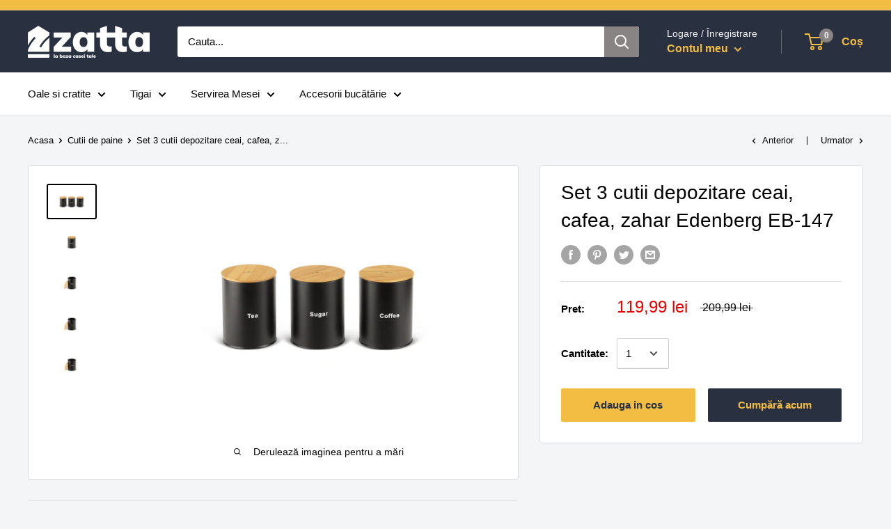

--- FILE ---
content_type: text/html; charset=utf-8
request_url: https://zatta.ro/collections/cutii-de-paine-1/products/set-3-cutii-depozitare-ceai-cafea-zahar-edenberg-eb-147
body_size: 37238
content:
<!doctype html>

<html class="no-js" lang="ro-RO">
  <head>
    <meta name="p:domain_verify" content="b21fa320e7f05877b7c87765049be254"/>
    <meta name="google-site-verification" content="iQbK8kAcWUL3s1kkP7HZzqU5yBBE9WyPzyHtoBdaODw" />
    <meta name="facebook-domain-verification" content="okwd99oec6j49j5sd16rk893ei16zr" />
<script src="//zatta.ro/cdn/shop/t/2/assets/jquery.3.4.0.ets.js?v=26117515727588073361591101627" type="text/javascript"></script>

<script async src="https://www.googletagmanager.com/gtag/js?id=UA-166081224-1"></script>
    
    <meta charset="utf-8"> 
    <meta http-equiv="X-UA-Compatible" content="IE=edge,chrome=1">
    <meta name="viewport" content="width=device-width, initial-scale=1.0, height=device-height, minimum-scale=1.0, maximum-scale=1.0">
    <meta name="theme-color" content="#000000">
    <meta name="google-site-verification" content="NDwrZ8CKUBM5jUWCUFnAN3tg0XCBRUAPvXl1qN2WRkw" /><title>Set 3 cutii depozitare ceai, cafea, zahar Edenberg EB-147 &ndash; Zatta
</title><meta name="description" content="Set 3 cutii depozitare ceai, cafea, zahăr, Edenberg EB-147 Caracteristici: Setul include 3 cutii pentru cafea, zahăr și ceai; Dimensiune: 11cmx14,5cm; Rezistent la deteriorări mecanice și termice; Funcțional și estetic; Calitate superioară;"><link rel="canonical" href="https://zatta.ro/products/set-3-cutii-depozitare-ceai-cafea-zahar-edenberg-eb-147"><link rel="shortcut icon" href="//zatta.ro/cdn/shop/files/icon-zatta_96x.png?v=1637440729" type="image/png"><link rel="preload" as="style" href="//zatta.ro/cdn/shop/t/2/assets/theme.scss.css?v=21580399031590717141759503407">

    <meta property="og:type" content="product">
  <meta property="og:title" content="Set 3 cutii depozitare ceai, cafea, zahar Edenberg EB-147"><meta property="og:image" content="http://zatta.ro/cdn/shop/products/eb_147_imgl2122_410_1024x.jpg?v=1655723149">
    <meta property="og:image:secure_url" content="https://zatta.ro/cdn/shop/products/eb_147_imgl2122_410_1024x.jpg?v=1655723149"><meta property="og:image" content="http://zatta.ro/cdn/shop/products/eb_147_imgl2123_205_1024x.jpg?v=1655723150">
    <meta property="og:image:secure_url" content="https://zatta.ro/cdn/shop/products/eb_147_imgl2123_205_1024x.jpg?v=1655723150"><meta property="og:image" content="http://zatta.ro/cdn/shop/products/eb_147_imgl2126_154_1024x.jpg?v=1655723150">
    <meta property="og:image:secure_url" content="https://zatta.ro/cdn/shop/products/eb_147_imgl2126_154_1024x.jpg?v=1655723150"><meta property="product:price:amount" content="119,99">
  <meta property="product:price:currency" content="RON"><meta property="og:description" content="Set 3 cutii depozitare ceai, cafea, zahăr, Edenberg EB-147 Caracteristici: Setul include 3 cutii pentru cafea, zahăr și ceai; Dimensiune: 11cmx14,5cm; Rezistent la deteriorări mecanice și termice; Funcțional și estetic; Calitate superioară;"><meta property="og:url" content="https://zatta.ro/products/set-3-cutii-depozitare-ceai-cafea-zahar-edenberg-eb-147">
<meta property="og:site_name" content="Zatta"><meta name="twitter:card" content="summary"><meta name="twitter:title" content="Set 3 cutii depozitare ceai, cafea, zahar Edenberg EB-147">
  <meta name="twitter:description" content="Set 3 cutii depozitare ceai, cafea, zahăr, Edenberg EB-147
Caracteristici:

Setul include 3 cutii pentru cafea, zahăr și ceai;
Dimensiune: 11cmx14,5cm;
Rezistent la deteriorări mecanice și termice;
Funcțional și estetic;
Calitate superioară;
">
  <meta name="twitter:image" content="https://zatta.ro/cdn/shop/products/eb_147_imgl2122_410_600x600_crop_center.jpg?v=1655723149">
<link rel="preconnect" href="//fonts.shopifycdn.com">
    <link rel="dns-prefetch" href="//productreviews.shopifycdn.com">
    <link rel="dns-prefetch" href="//maps.googleapis.com">
    <link rel="dns-prefetch" href="//maps.gstatic.com">

  
	<script>
		!function (w, d, t) {
		  w.TiktokAnalyticsObject=t;var ttq=w[t]=w[t]||[];ttq.methods=["page","track","identify","instances","debug","on","off","once","ready","alias","group","enableCookie","disableCookie"],ttq.setAndDefer=function(t,e){t[e]=function(){t.push([e].concat(Array.prototype.slice.call(arguments,0)))}};for(var i=0;i<ttq.methods.length;i++)ttq.setAndDefer(ttq,ttq.methods[i]);ttq.instance=function(t){for(var e=ttq._i[t]||[],n=0;n<ttq.methods.length;n++
)ttq.setAndDefer(e,ttq.methods[n]);return e},ttq.load=function(e,n){var i="https://analytics.tiktok.com/i18n/pixel/events.js";ttq._i=ttq._i||{},ttq._i[e]=[],ttq._i[e]._u=i,ttq._t=ttq._t||{},ttq._t[e]=+new Date,ttq._o=ttq._o||{},ttq._o[e]=n||{};n=document.createElement("script");n.type="text/javascript",n.async=!0,n.src=i+"?sdkid="+e+"&lib="+t;e=document.getElementsByTagName("script")[0];e.parentNode.insertBefore(n,e)};
		
		  ttq.load('CDMJG3JC77UDCMKMA6F0');
		  ttq.page();
		}(window, document, 'ttq');
	</script>
	
  
    <script>window.performance && window.performance.mark && window.performance.mark('shopify.content_for_header.start');</script><meta name="google-site-verification" content="BL_nNgcoCJiW0pL-l83K-s3uZ2V-5QawtntnZ9cTk1g">
<meta name="google-site-verification" content="Vqlz5sEdGFs86Hma2HggW2BStmuKFpKkWHAy3QlF0fU">
<meta name="google-site-verification" content="kun513-WzQ8lUcDXTauhsLIUwQNuK30N-gjMPHFadR0">
<meta id="shopify-digital-wallet" name="shopify-digital-wallet" content="/40220033177/digital_wallets/dialog">
<link rel="alternate" type="application/json+oembed" href="https://zatta.ro/products/set-3-cutii-depozitare-ceai-cafea-zahar-edenberg-eb-147.oembed">
<script async="async" src="/checkouts/internal/preloads.js?locale=ro-RO"></script>
<script id="shopify-features" type="application/json">{"accessToken":"693b30606f60953871562279ff7bfe70","betas":["rich-media-storefront-analytics"],"domain":"zatta.ro","predictiveSearch":true,"shopId":40220033177,"locale":"ro"}</script>
<script>var Shopify = Shopify || {};
Shopify.shop = "www-zatta-ro.myshopify.com";
Shopify.locale = "ro-RO";
Shopify.currency = {"active":"RON","rate":"1.0"};
Shopify.country = "RO";
Shopify.theme = {"name":"Zatta Romania - Updated - Dec 2022","id":100674470041,"schema_name":"Warehouse","schema_version":"1.8.2","theme_store_id":null,"role":"main"};
Shopify.theme.handle = "null";
Shopify.theme.style = {"id":null,"handle":null};
Shopify.cdnHost = "zatta.ro/cdn";
Shopify.routes = Shopify.routes || {};
Shopify.routes.root = "/";</script>
<script type="module">!function(o){(o.Shopify=o.Shopify||{}).modules=!0}(window);</script>
<script>!function(o){function n(){var o=[];function n(){o.push(Array.prototype.slice.apply(arguments))}return n.q=o,n}var t=o.Shopify=o.Shopify||{};t.loadFeatures=n(),t.autoloadFeatures=n()}(window);</script>
<script id="shop-js-analytics" type="application/json">{"pageType":"product"}</script>
<script defer="defer" async type="module" src="//zatta.ro/cdn/shopifycloud/shop-js/modules/v2/client.init-shop-cart-sync_DWWhFPax.ro-RO.esm.js"></script>
<script defer="defer" async type="module" src="//zatta.ro/cdn/shopifycloud/shop-js/modules/v2/chunk.common_Cs-ia4-5.esm.js"></script>
<script type="module">
  await import("//zatta.ro/cdn/shopifycloud/shop-js/modules/v2/client.init-shop-cart-sync_DWWhFPax.ro-RO.esm.js");
await import("//zatta.ro/cdn/shopifycloud/shop-js/modules/v2/chunk.common_Cs-ia4-5.esm.js");

  window.Shopify.SignInWithShop?.initShopCartSync?.({"fedCMEnabled":true,"windoidEnabled":true});

</script>
<script>(function() {
  var isLoaded = false;
  function asyncLoad() {
    if (isLoaded) return;
    isLoaded = true;
    var urls = ["https:\/\/formbuilder.hulkapps.com\/skeletopapp.js?shop=www-zatta-ro.myshopify.com","https:\/\/cdn.hextom.com\/js\/eventpromotionbar.js?shop=www-zatta-ro.myshopify.com"];
    for (var i = 0; i < urls.length; i++) {
      var s = document.createElement('script');
      s.type = 'text/javascript';
      s.async = true;
      s.src = urls[i];
      var x = document.getElementsByTagName('script')[0];
      x.parentNode.insertBefore(s, x);
    }
  };
  if(window.attachEvent) {
    window.attachEvent('onload', asyncLoad);
  } else {
    window.addEventListener('load', asyncLoad, false);
  }
})();</script>
<script id="__st">var __st={"a":40220033177,"offset":7200,"reqid":"818b4103-2629-48a1-95ec-1fe125f78c64-1768244462","pageurl":"zatta.ro\/collections\/cutii-de-paine-1\/products\/set-3-cutii-depozitare-ceai-cafea-zahar-edenberg-eb-147","u":"075cd3e6c54a","p":"product","rtyp":"product","rid":7437280182425};</script>
<script>window.ShopifyPaypalV4VisibilityTracking = true;</script>
<script id="captcha-bootstrap">!function(){'use strict';const t='contact',e='account',n='new_comment',o=[[t,t],['blogs',n],['comments',n],[t,'customer']],c=[[e,'customer_login'],[e,'guest_login'],[e,'recover_customer_password'],[e,'create_customer']],r=t=>t.map((([t,e])=>`form[action*='/${t}']:not([data-nocaptcha='true']) input[name='form_type'][value='${e}']`)).join(','),a=t=>()=>t?[...document.querySelectorAll(t)].map((t=>t.form)):[];function s(){const t=[...o],e=r(t);return a(e)}const i='password',u='form_key',d=['recaptcha-v3-token','g-recaptcha-response','h-captcha-response',i],f=()=>{try{return window.sessionStorage}catch{return}},m='__shopify_v',_=t=>t.elements[u];function p(t,e,n=!1){try{const o=window.sessionStorage,c=JSON.parse(o.getItem(e)),{data:r}=function(t){const{data:e,action:n}=t;return t[m]||n?{data:e,action:n}:{data:t,action:n}}(c);for(const[e,n]of Object.entries(r))t.elements[e]&&(t.elements[e].value=n);n&&o.removeItem(e)}catch(o){console.error('form repopulation failed',{error:o})}}const l='form_type',E='cptcha';function T(t){t.dataset[E]=!0}const w=window,h=w.document,L='Shopify',v='ce_forms',y='captcha';let A=!1;((t,e)=>{const n=(g='f06e6c50-85a8-45c8-87d0-21a2b65856fe',I='https://cdn.shopify.com/shopifycloud/storefront-forms-hcaptcha/ce_storefront_forms_captcha_hcaptcha.v1.5.2.iife.js',D={infoText:'Protejat prin hCaptcha',privacyText:'Confidențialitate',termsText:'Condiții'},(t,e,n)=>{const o=w[L][v],c=o.bindForm;if(c)return c(t,g,e,D).then(n);var r;o.q.push([[t,g,e,D],n]),r=I,A||(h.body.append(Object.assign(h.createElement('script'),{id:'captcha-provider',async:!0,src:r})),A=!0)});var g,I,D;w[L]=w[L]||{},w[L][v]=w[L][v]||{},w[L][v].q=[],w[L][y]=w[L][y]||{},w[L][y].protect=function(t,e){n(t,void 0,e),T(t)},Object.freeze(w[L][y]),function(t,e,n,w,h,L){const[v,y,A,g]=function(t,e,n){const i=e?o:[],u=t?c:[],d=[...i,...u],f=r(d),m=r(i),_=r(d.filter((([t,e])=>n.includes(e))));return[a(f),a(m),a(_),s()]}(w,h,L),I=t=>{const e=t.target;return e instanceof HTMLFormElement?e:e&&e.form},D=t=>v().includes(t);t.addEventListener('submit',(t=>{const e=I(t);if(!e)return;const n=D(e)&&!e.dataset.hcaptchaBound&&!e.dataset.recaptchaBound,o=_(e),c=g().includes(e)&&(!o||!o.value);(n||c)&&t.preventDefault(),c&&!n&&(function(t){try{if(!f())return;!function(t){const e=f();if(!e)return;const n=_(t);if(!n)return;const o=n.value;o&&e.removeItem(o)}(t);const e=Array.from(Array(32),(()=>Math.random().toString(36)[2])).join('');!function(t,e){_(t)||t.append(Object.assign(document.createElement('input'),{type:'hidden',name:u})),t.elements[u].value=e}(t,e),function(t,e){const n=f();if(!n)return;const o=[...t.querySelectorAll(`input[type='${i}']`)].map((({name:t})=>t)),c=[...d,...o],r={};for(const[a,s]of new FormData(t).entries())c.includes(a)||(r[a]=s);n.setItem(e,JSON.stringify({[m]:1,action:t.action,data:r}))}(t,e)}catch(e){console.error('failed to persist form',e)}}(e),e.submit())}));const S=(t,e)=>{t&&!t.dataset[E]&&(n(t,e.some((e=>e===t))),T(t))};for(const o of['focusin','change'])t.addEventListener(o,(t=>{const e=I(t);D(e)&&S(e,y())}));const B=e.get('form_key'),M=e.get(l),P=B&&M;t.addEventListener('DOMContentLoaded',(()=>{const t=y();if(P)for(const e of t)e.elements[l].value===M&&p(e,B);[...new Set([...A(),...v().filter((t=>'true'===t.dataset.shopifyCaptcha))])].forEach((e=>S(e,t)))}))}(h,new URLSearchParams(w.location.search),n,t,e,['guest_login'])})(!0,!0)}();</script>
<script integrity="sha256-4kQ18oKyAcykRKYeNunJcIwy7WH5gtpwJnB7kiuLZ1E=" data-source-attribution="shopify.loadfeatures" defer="defer" src="//zatta.ro/cdn/shopifycloud/storefront/assets/storefront/load_feature-a0a9edcb.js" crossorigin="anonymous"></script>
<script data-source-attribution="shopify.dynamic_checkout.dynamic.init">var Shopify=Shopify||{};Shopify.PaymentButton=Shopify.PaymentButton||{isStorefrontPortableWallets:!0,init:function(){window.Shopify.PaymentButton.init=function(){};var t=document.createElement("script");t.src="https://zatta.ro/cdn/shopifycloud/portable-wallets/latest/portable-wallets.ro.js",t.type="module",document.head.appendChild(t)}};
</script>
<script data-source-attribution="shopify.dynamic_checkout.buyer_consent">
  function portableWalletsHideBuyerConsent(e){var t=document.getElementById("shopify-buyer-consent"),n=document.getElementById("shopify-subscription-policy-button");t&&n&&(t.classList.add("hidden"),t.setAttribute("aria-hidden","true"),n.removeEventListener("click",e))}function portableWalletsShowBuyerConsent(e){var t=document.getElementById("shopify-buyer-consent"),n=document.getElementById("shopify-subscription-policy-button");t&&n&&(t.classList.remove("hidden"),t.removeAttribute("aria-hidden"),n.addEventListener("click",e))}window.Shopify?.PaymentButton&&(window.Shopify.PaymentButton.hideBuyerConsent=portableWalletsHideBuyerConsent,window.Shopify.PaymentButton.showBuyerConsent=portableWalletsShowBuyerConsent);
</script>
<script>
  function portableWalletsCleanup(e){e&&e.src&&console.error("Failed to load portable wallets script "+e.src);var t=document.querySelectorAll("shopify-accelerated-checkout .shopify-payment-button__skeleton, shopify-accelerated-checkout-cart .wallet-cart-button__skeleton"),e=document.getElementById("shopify-buyer-consent");for(let e=0;e<t.length;e++)t[e].remove();e&&e.remove()}function portableWalletsNotLoadedAsModule(e){e instanceof ErrorEvent&&"string"==typeof e.message&&e.message.includes("import.meta")&&"string"==typeof e.filename&&e.filename.includes("portable-wallets")&&(window.removeEventListener("error",portableWalletsNotLoadedAsModule),window.Shopify.PaymentButton.failedToLoad=e,"loading"===document.readyState?document.addEventListener("DOMContentLoaded",window.Shopify.PaymentButton.init):window.Shopify.PaymentButton.init())}window.addEventListener("error",portableWalletsNotLoadedAsModule);
</script>

<script type="module" src="https://zatta.ro/cdn/shopifycloud/portable-wallets/latest/portable-wallets.ro.js" onError="portableWalletsCleanup(this)" crossorigin="anonymous"></script>
<script nomodule>
  document.addEventListener("DOMContentLoaded", portableWalletsCleanup);
</script>

<script id='scb4127' type='text/javascript' async='' src='https://zatta.ro/cdn/shopifycloud/privacy-banner/storefront-banner.js'></script><link id="shopify-accelerated-checkout-styles" rel="stylesheet" media="screen" href="https://zatta.ro/cdn/shopifycloud/portable-wallets/latest/accelerated-checkout-backwards-compat.css" crossorigin="anonymous">
<style id="shopify-accelerated-checkout-cart">
        #shopify-buyer-consent {
  margin-top: 1em;
  display: inline-block;
  width: 100%;
}

#shopify-buyer-consent.hidden {
  display: none;
}

#shopify-subscription-policy-button {
  background: none;
  border: none;
  padding: 0;
  text-decoration: underline;
  font-size: inherit;
  cursor: pointer;
}

#shopify-subscription-policy-button::before {
  box-shadow: none;
}

      </style>

<script>window.performance && window.performance.mark && window.performance.mark('shopify.content_for_header.end');</script>

    
  <script type="application/ld+json">
  {
    "@context": "http://schema.org",
    "@type": "Product",
    "offers": [{
          "@type": "Offer",
          "name": "Default Title",
          "availability":"https://schema.org/InStock",
          "price": 119.99,
          "priceCurrency": "RON",
          "priceValidUntil": "2026-01-22","sku": "EB-147","url": "/collections/cutii-de-paine-1/products/set-3-cutii-depozitare-ceai-cafea-zahar-edenberg-eb-147/products/set-3-cutii-depozitare-ceai-cafea-zahar-edenberg-eb-147?variant=42277219369113"
        }
],
    "brand": {
      "name": "Edenberg"
    },
    "name": "Set 3 cutii depozitare ceai, cafea, zahar Edenberg EB-147",
    "description": "Set 3 cutii depozitare ceai, cafea, zahăr, Edenberg EB-147\nCaracteristici:\n\nSetul include 3 cutii pentru cafea, zahăr și ceai;\nDimensiune: 11cmx14,5cm;\nRezistent la deteriorări mecanice și termice;\nFuncțional și estetic;\nCalitate superioară;\n",
    "category": "Cutii de paine",
    "url": "/collections/cutii-de-paine-1/products/set-3-cutii-depozitare-ceai-cafea-zahar-edenberg-eb-147/products/set-3-cutii-depozitare-ceai-cafea-zahar-edenberg-eb-147",
    "sku": "EB-147",
    "image": {
      "@type": "ImageObject",
      "url": "https://zatta.ro/cdn/shop/products/eb_147_imgl2122_410_1024x.jpg?v=1655723149",
      "image": "https://zatta.ro/cdn/shop/products/eb_147_imgl2122_410_1024x.jpg?v=1655723149",
      "name": "Set 3 cutii depozitare ceai, cafea, zahar Edenberg EB-147",
      "width": "1024",
      "height": "1024"
    }
  }
  </script>



  <script type="application/ld+json">
  {
    "@context": "http://schema.org",
    "@type": "BreadcrumbList",
  "itemListElement": [{
      "@type": "ListItem",
      "position": 1,
      "name": "Acasa",
      "item": "https://zatta.ro"
    },{
          "@type": "ListItem",
          "position": 2,
          "name": "Cutii de paine",
          "item": "https://zatta.ro/collections/cutii-de-paine-1"
        }, {
          "@type": "ListItem",
          "position": 3,
          "name": "Set 3 cutii depozitare ceai, cafea, zahar Edenberg EB-147",
          "item": "https://zatta.ro/collections/cutii-de-paine-1/products/set-3-cutii-depozitare-ceai-cafea-zahar-edenberg-eb-147"
        }]
  }
  </script>


    <script>
      // This allows to expose several variables to the global scope, to be used in scripts
      window.theme = {
        pageType: "product",
        cartCount: 0,
        moneyFormat: "{{amount_with_comma_separator}} lei",
        moneyWithCurrencyFormat: "{{amount_with_comma_separator}} lei RON",
        showDiscount: false,
        discountMode: "saving",
        searchMode: "product,article",
        cartType: "drawer"
      };

      window.routes = {
        rootUrl: "\/",
        cartUrl: "\/cart",
        cartAddUrl: "\/cart\/add",
        cartChangeUrl: "\/cart\/change",
        searchUrl: "\/search",
        productRecommendationsUrl: "\/recommendations\/products"
      };

      window.languages = {
        collectionOnSaleLabel: "Redus de BLACK FRIDAY",
        productFormUnavailable: "Indisponibil",
        productFormAddToCart: "Adauga in cos",
        productFormSoldOut: "Stoc epuizat",
        shippingEstimatorNoResults: "Nu s-a găsit nicio livrare pentru adresa dvs.\n\n",
        shippingEstimatorOneResult: "Există o rată de expediere pentru adresa dvs.:",
        shippingEstimatorMultipleResults: "Există {{count}} rate de expediere pentru adresa dvs.:",
        shippingEstimatorErrors: "Există câteva erori:"
      };

      window.lazySizesConfig = {
        loadHidden: false,
        hFac: 0.8,
        expFactor: 3,
        customMedia: {
          '--phone': '(max-width: 640px)',
          '--tablet': '(min-width: 641px) and (max-width: 1023px)',
          '--lap': '(min-width: 1024px)'
        }
      };

      document.documentElement.className = document.documentElement.className.replace('no-js', 'js');
    </script>

    <script src="//zatta.ro/cdn/shop/t/2/assets/lazysizes.min.js?v=38423348123636194381591101627" async></script><script src="//polyfill-fastly.net/v3/polyfill.min.js?unknown=polyfill&features=fetch,Element.prototype.closest,Element.prototype.matches,Element.prototype.remove,Element.prototype.classList,Array.prototype.includes,Array.prototype.fill,String.prototype.includes,String.prototype.padStart,Object.assign,CustomEvent,Intl,URL,DOMTokenList,IntersectionObserver,IntersectionObserverEntry" defer></script>
    <script src="//zatta.ro/cdn/shop/t/2/assets/libs.min.js?v=141095812039519903031591101627" defer></script>
    <script src="//zatta.ro/cdn/shop/t/2/assets/theme.min.js?v=33148095092120961371591101631" defer></script>
    <script src="//zatta.ro/cdn/shop/t/2/assets/custom.js?v=90373254691674712701591101622" defer></script>

    <link rel="stylesheet" href="//zatta.ro/cdn/shop/t/2/assets/theme.scss.css?v=21580399031590717141759503407">

    <script>
      (function () {
        window.onpageshow = function() {
          // We force re-freshing the cart content onpageshow, as most browsers will serve a cache copy when hitting the
          // back button, which cause staled data
          document.documentElement.dispatchEvent(new CustomEvent('cart:refresh', {
            bubbles: true
          }));
        };
      })();
    </script>
  <!-- "snippets/sca-quick-view-init.liquid" was not rendered, the associated app was uninstalled -->
   <link href="//zatta.ro/cdn/shop/t/2/assets/scm-product-label.css?v=48058496397791814391591101630" rel="stylesheet" type="text/css" media="all" />


<script>
if ((typeof SECOMAPP) == 'undefined') {
    var SECOMAPP = {};
}
if ((typeof SECOMAPP.pl) == 'undefined') {
    SECOMAPP.pl = {};
}








SECOMAPP.page = 'product';
SECOMAPP.pl.product = {
    id: 7437280182425,
    published_at: "2022-06-20 14:06:49 +0300",
    price: 11999, 
    compare_at_price: 20999,  
    tags: ["BF2023","Brand_Edenberg","Bucatarie","promo","Tip produs_Cutie de paine","Tip produs_Recipiente depozitare"], 
    variants: [  {
        id: 42277219369113,
        price: 11999 ,
        compare_at_price: 20999  ,
        inventory_quantity: 8  ,
        inventory_management: 'shopify'  ,
        weight: 0  ,
        sku: 'EB-147'  } 
        
    ],
    collections: [  612435951939,  202982195353,  280112300185,  296157249689,  296156233881,  203158323353,  278293282969,  291836395673,  ]
};
</script>



    
         <script src="//zatta.ro/cdn/shop/t/2/assets/scm-product-label.js?v=72122479519346997191591101644" type="text/javascript"></script>
    

    <script src="https://kit.fontawesome.com/f7cf0a6419.js"></script>
<link rel="stylesheet" href="//zatta.ro/cdn/shop/t/2/assets/ets_megamenu.css?v=38421650178292304991591101623" />
<script id="etsMMNavigator">
  var ETS_MM_MONEY_FORMAT = "{{amount_with_comma_separator}} lei";
  var ETS_MM_LINK_LIST = [{id: "main-menu", title: "Meniu", items: ["/collections/bucatarie-servire","/collections/decoratiuni","/collections/lenjerii-de-pat-1","/collections/electrocasnice","/collections/fashion",]},{id: "footer", title: "Informatii utile", items: ["/pages/despre-noi","/pages/cum-comand","/pages/politica-de-retur","/pages/termeni-si-conditii","/pages/contacteaza-ne",]},{id: "345089278105-child-b59daac190282adb1bd6219170df2f87-legacy-haine", title: "Haine", items: ["/collections/rochii","/collections/salopete","/collections/seturi","/collections/costume","/collections/compleu",]},{id: "345387434137-child-8dfcd8cc0da5d63e65b3ed5b1f65ea0d-legacy-bucatarie", title: "Bucatarie", items: ["/collections/oale-si-cratite","/collections/ibrice-si-ceainice","/collections/tigai","/collections/tavi-copt","/collections/cutite-si-seturi-de-cutite","/collections/cutii-de-paine-1","/collections/ustensile-gatit","/collections/termosuri-si-cani-termos","/collections/accesorii-bucatarie","/collections/accesorii-si-piese-diverse","/collections/set-condimente","/collections/menaj","/collections/chiuvete-bucatarie",]},{id: "345405030553-child-33d5194bdd7a9bdeb865e56b066c3c83-legacy-electrocasnice", title: "Electrocasnice", items: ["/collections/blendere-tocatoare","/collections/storcatoare","/collections/sandwich-maker","/collections/fierbatoare-si-cani-electrice","/collections/aparate-accesorii-ingrijire-personala","/collections/fiare-statii-aparate-de-calcat-cu-abur",]},{id: "brand-uri-disponibile", title: "Brand-uri disponibile", items: ["/collections/abc","/collections/ajax","/collections/always","/collections/aquafresh","/collections/biocarpet","/collections/blend-a-med","/collections/bonux","/collections/calgon","/collections/cif","/collections/cilit-bang","/collections/clear","/collections/coccolino","/collections/colgate","/collections/dalin","/collections/dero","/collections/discreet","/collections/domestos","/collections/duru","/collections/edenberg","/collections/elseve","/collections/fa","/collections/fairy","/collections/farmec","/collections/garnier","/collections/gillette","/collections/head-shoulders","/collections/johnsons-baby","/collections/kenex","/collections/lenor","/collections/listerine","/collections/loncolor","/collections/londa","/collections/mennen-speed-stick","/collections/mr-muscle","/collections/mr-proper","/collections/nivea","/collections/nufar","/collections/ob","/collections/omo","/collections/palette","/collections/protex","/collections/palmolive","/collections/pantene","/collections/parodontax","/collections/persil","/collections/perwoll","/collections/pronto","/collections/pufies","/collections/pur","/collections/rexona","/collections/rivex","/collections/sano","/collections/savex","/collections/schwarzkopf","/collections/semana","/collections/seni","/collections/sensodyne","/collections/silan","/collections/syoss","/collections/taft","/collections/tide","/collections/triumf","/collections/vanish","/collections/wash-go","/collections/wella","/collections/zewa","/collections/zilan","/collections/adler",]},{id: "345737396377-child-f3a99f419289f7a5880cc5d4e68b66a3-legacy-vesela-pentru-masa-si-tacamuri", title: "Vesela pentru masa si tacamuri", items: ["/collections/vesela","/collections/supiere","/collections/cani-si-cesti","/collections/pahare","/collections/tacamuri-si-seturi","/collections/tavi-decorative-si-servire",]},{id: "mega-menu", title: "Mega Menu", items: ["/collections/bucatarie-servire","/collections/servirea-mesei",]},{id: "448387580057-child-de7c504cae40a707c7e889e26a13ed0e-legacy-bucatarie", title: "Bucatarie", items: ["/collections/vase-pentru-gatit","/collections/tigai","/collections/ibrice-si-ceainice","/collections/cutite-si-tacamuri","/collections/depozitare-si-organizare","/collections/pachete-promotionale-oale-si-cratite",]},{id: "448387743897-child-123a7d80960d7f072d32236ff36aee14-legacy-vase-pentru-gatit", title: "Vase pentru gatit", items: ["/collections/oale-aluminiu-presat","/collections/oale-inox","/collections/oale-email","/collections/vase-de-gatit-la-aburi","/collections/oale-sub-presiune",]},{id: "448388137113-child-cafa9bd613864abdf90a9e552411eb67-legacy-tigai", title: "Tigai", items: ["/collections/tigai-universale","/collections/tigai-grill","/collections/tigai-wok","/collections/tigai-pentru-clatite-1","/collections/tigai-duble",]},{id: "448388333721-child-ae20648929ff59819c37ab887682d640-legacy-ibrice-si-ceainice", title: "Ibrice si ceainice", items: ["/collections/ceainice-inox","/collections/ceainice-email","/collections/ibrice",]},{id: "448388464793-child-7c855e7520814b38bc1b737de6af7255-legacy-cutite-si-tacamuri", title: "Cutite si tacamuri", items: ["/collections/cutite-si-seturi","/collections/tacamuri-si-seturi-1",]},{id: "448388628633-child-cc05b7f9f17dd02b67bec9ec002b13ed-legacy-depozitare-si-organizare", title: "Depozitare si organizare", items: ["/collections/cutii-de-paine","/collections/scurgator-vase","/collections/recipiente","/collections/termosuri-si-cani-termos","/collections/accesorii-diverse",]},{id: "448388858009-child-5c544a44906597eec5f6925de0478cc5-legacy-servirea-mesei", title: "Servirea Mesei", items: ["/collections/seturi-de-farfurii","/collections/farfurii","/collections/supiere-1","/collections/cutite-si-tacamuri","/collections/cani-si-cesti-1","/collections/pahare-1","/collections/boluri","/collections/tavi-si-platouri",]},{id: "448388989081-child-5b52971b896eb1881781938b87c0c56c-legacy-cutite-si-tacamuri", title: "Cutite si tacamuri", items: ["/collections/cutite-si-seturi","/collections/tacamuri-si-seturi-1",]},{id: "menu-2", title: "Zatta Romania 1.0", items: ["/collections/vase-pentru-gatit","/collections/tigai","/collections/servirea-mesei","/collections/cutite-si-tacamuri","/collections/ibrice-si-ceainice","/collections/accesorii-de-bucatarie","/collections/pachete-promotionale-oale-si-cratite",]},{id: "448390594713-child-eb03d3767fb41dc4b6a800419acc020e-legacy-vase-pentru-gatit", title: "Vase pentru gatit", items: ["/collections/oale-aluminiu-presat","/collections/oale-inox","/collections/vase-de-gatit-la-aburi","/collections/oale-sub-presiune","/collections/oale-email","/collections/cratite-pentru-cuptor","/collections/tavi-de-copt","/collections/vase-pentru-cuptor-1",]},{id: "448390922393-child-f2ce72b68f01174d66483da118d2c4a9-legacy-tigai", title: "Tigai", items: ["/collections/tigai-universale","/collections/tigai-grill","/collections/tigai-wok","/collections/tigai-pentru-clatite-1","/collections/tigai-duble",]},{id: "448391151769-child-c9542dbe3b8a3e09ea5405ece300a790-legacy-ibrice-si-ceainice", title: "Ibrice si ceainice", items: ["/collections/ceainice-inox","/collections/ceainice-email","/collections/ibrice",]},{id: "448391282841-child-1b04e0883bc1fc789bbc8bcd2523f5c1-legacy-cutite-si-tacamuri", title: "Cutite si tacamuri", items: ["/collections/cutite-si-seturi","/collections/tacamuri-si-seturi-1",]},{id: "448391643289-child-f9b410fc67d37c711779cbe277bceccd-legacy-servirea-mesei", title: "Servirea Mesei", items: ["/collections/seturi-de-farfurii","/collections/farfurii","/collections/supiere-1","/collections/boluri","/collections/tavi-si-platouri","/collections/cani-si-cesti-1","/collections/pahare-1",]},{id: "vase-pentru-gatit", title: "Vase pentru gatit", items: ["/collections/vase-pentru-gatit",]},{id: "448448528537-child-794f3c144022b2a04d2684cd4806838a-legacy-vase-pentru-gatit", title: "Vase pentru gatit", items: ["/collections/oale-aluminiu-presat","/collections/oale-inox","/collections/cratite-pentru-cuptor","/collections/tavi-de-copt","/collections/vase-de-gatit-la-aburi","/collections/oale-email","/collections/vase-pentru-cuptor-1","/collections/oale-sub-presiune",]},{id: "tigai", title: "Tigai", items: ["/collections/tigai",]},{id: "448450298009-child-b352b6ccb869988f6b27550d384381e9-legacy-tigai", title: "Tigai", items: ["/collections/tigai-universale","/collections/tigai-grill","/collections/tigai-pentru-clatite-1","/collections/tigai-wok","/collections/tigai-duble",]},{id: "ibrice-si-ceainice", title: "Ibrice si ceainice", items: ["/collections/ibrice-si-ceainice",]},{id: "448450494617-child-9ebbfc1f0c2e4f12888dbc9ab9eb1a77-legacy-ibrice-si-ceainice", title: "Ibrice si ceainice", items: ["/collections/ceainice-inox","/collections/ceainice-email","/collections/ibrice",]},{id: "cutite-si-tacamuri", title: "Cutite si tacamuri", items: ["/collections/cutite-si-tacamuri",]},{id: "448450625689-child-85437e108b7a2767a12d4ae416327996-legacy-cutite-si-tacamuri", title: "Cutite si tacamuri", items: ["/collections/cutite-si-seturi","/collections/tacamuri-si-seturi-1",]},{id: "depozitare-si-organizare", title: "Depozitare si organizare", items: ["/collections/depozitare-si-organizare",]},{id: "448642252953-child-a5c64bfe19b2636ae3489f4835947aca-legacy-depozitare-si-organizare", title: "Depozitare si organizare", items: ["/collections/cutii-de-paine","/collections/scurgator-vase","/collections/recipiente","/collections/termosuri-si-cani-termos","/collections/accesorii-diverse",]},{id: "servirea-mesei", title: "Servirea mesei", items: ["/collections/servirea-mesei",]},{id: "448642711705-child-f283b177248eca09d7d927ace3238624-legacy-servirea-mesei", title: "Servirea Mesei", items: ["/collections/seturi-de-farfurii","/collections/farfurii","/collections/supiere-1","/collections/boluri","/collections/tavi-si-platouri","/collections/cani-si-cesti-1","/collections/pahare-1",]},{id: "accesorii-si-ustensile-bucatarie", title: "Accesorii bucatarie", items: ["/collections/accesorii-de-bucatarie",]},{id: "448657916057-child-616cb01fce8e2bf55208a74b04cc9af7-legacy-accesorii-bucatarie", title: "Accesorii bucatarie", items: ["/collections/ustensile-de-gatit","/collections/blaturi-si-tocatoare","/collections/accesorii-pentru-bucatarie","/collections/cutii-alimente","/collections/ustensile-taiat-tocat-si-curatat",]},{id: "449357611161-child-3f5e5fb0b636e9f9df17b3d44f34da51-legacy-accesorii-bucatarie", title: "Accesorii bucatarie", items: ["/collections/accesorii-de-bucatarie","/collections/depozitare-si-organizare",]},{id: "449357643929-child-5237224e78774dde05077aa0c27a8e48-legacy-accesorii-bucatarie", title: "Accesorii bucatarie", items: ["/collections/ustensile-de-gatit","/collections/blaturi-si-tocatoare","/collections/accesorii-pentru-bucatarie","/collections/cutii-alimente","/collections/ustensile-taiat-tocat-si-curatat",]},{id: "448391381145-child-c0ea12d9ece45c7488f0d40cce07b6b3-legacy-depozitare-si-organizare", title: "Depozitare si organizare", items: ["/collections/cutii-de-paine","/collections/scurgator-vase","/collections/recipiente","/collections/termosuri-si-cani-termos","/collections/accesorii-diverse",]},{id: "pentru-gatit", title: "Meniu principal", items: ["/collections/pentru-gatit","/collections/tigai","/collections/servirea-mesei","/collections/accesorii-de-bucatarie",]},{id: "449498972313-child-55034397b14e71ddfe2e1e5a17cdd2a5-legacy-oale-si-cratite", title: "Oale si cratite", items: ["/collections/vase-pentru-gatit","/collections/oale-aluminiu-presat","/collections/oale-inox","/collections/cratite-pentru-cuptor","/collections/tavi-de-copt","/collections/vase-pentru-cuptor-1","/collections/vase-de-gatit-la-aburi","/collections/oale-email","/collections/oale-sub-presiune",]},{id: "449500709017-child-663eeb74ebf3642cbf5cea6a5a94105f-legacy-servirea-mesei", title: "Servirea Mesei", items: ["/collections/vesela","/collections/cutite-si-tacamuri","/collections/servire-bauturi",]},{id: "449500741785-child-5fc9feae377647365d67ccbfc1067e58-legacy-vesela", title: "Vesela", items: ["/collections/vesela","/collections/seturi-de-farfurii","/collections/supiere-1","/collections/boluri","/collections/tavi-si-platouri",]},{id: "449500938393-child-0b588bdbfbea08508d5311338314f150-legacy-cutite-si-tacamuri", title: "Cutite si tacamuri", items: ["/collections/cutite-si-tacamuri","/collections/cutite-si-seturi","/collections/tacamuri-si-seturi-1",]},{id: "449501036697-child-066f985a302fab11a950912da76c0f2f-legacy-servire-bauturi", title: "Servire bauturi", items: ["/collections/servire-bauturi","/collections/ibrice-si-ceainice","/collections/cani-si-cesti-1","/collections/pahare-1","/collections/termosuri-si-cani-termos",]},{id: "449501167769-child-8d4e862f043adb9bbe73b652feacdbd1-legacy-accesorii-bucatarie", title: "Accesorii bucătărie", items: ["/collections/aparate-de-cafea","/collections/ustensile-de-gatit","/collections/blaturi-si-tocatoare","/collections/accesorii-pentru-bucatarie","/collections/ustensile-taiat-tocat-si-curatat","/collections/cutii-de-paine","/collections/cutii-alimente","/collections/scurgator-vase","/collections/recipiente","/collections/accesorii-diverse",]},{id: "meniu", title: "MENIU", items: ["/collections/pentru-gatit","/collections/servirea-mesei","/collections/accesorii-de-bucatarie","/collections/electrocasnice-pentru-bucatarie","/collections/casa-gradina-bricolaj","/collections/ingrijire-personala","/collections/fashion",]},{id: "449503232153-child-a01d150bcc733251d5004ccd3356e453-legacy-vase-pentru-gatit", title: "Vase pentru gatit", items: ["/collections/oale-aluminiu-presat","/collections/oale-inox","/collections/oale-email","/collections/oale-sub-presiune","/collections/cratite-pentru-cuptor","/collections/tavi-de-copt","/collections/vase-pentru-cuptor-1","/collections/vase-de-gatit-la-aburi",]},{id: "449503527065-child-b59c3dc0d0ed9b19e0e2dd5ff3fa648c-legacy-servirea-mesei", title: "Servirea Mesei", items: ["/collections/tigai-universale","/collections/tigai-grill","/collections/tigai-wok","/collections/tigai-pentru-clatite-1","/collections/tigai-duble",]},{id: "449503723673-child-8c6b1972802dc259688ea5d070c95282-legacy-accesorii-bucatarie", title: "Accesorii bucatarie", items: ["/collections/seturi-de-farfurii","/collections/farfurii","/collections/supiere-1","/collections/boluri","/collections/tavi-si-platouri",]},{id: "449503920281-child-e644e420739663ac623faf1e1df22720-legacy-electrocasnice-pentru-bucatarie", title: "Electrocasnice pentru bucatarie", items: ["/collections/cutite-si-seturi","/collections/tacamuri-si-seturi-1",]},{id: "449504018585-child-26fb4aea20809cff31204cf1706eb0a1-legacy-casa-gradina-bricolaj", title: "Casa, Gradina & Bricolaj", items: ["/collections/ibrice-si-ceainice","/collections/cani-si-cesti-1","/collections/pahare-1","/collections/termosuri-si-cani-termos",]},{id: "449504182425-child-2a947b06ddd8de77fa28f0325d255f37-legacy-ingrijire-personala", title: "Ingrijire personala", items: ["/collections/ustensile-de-gatit","/collections/blaturi-si-tocatoare","/collections/ustensile-taiat-tocat-si-curatat","/collections/accesorii-pentru-bucatarie",]},{id: "449504346265-child-2ea9ed28a3464c34daef58303527366f-legacy-haine", title: "Haine", items: ["/collections/cutii-de-paine","/collections/cutii-alimente","/collections/scurgator-vase","/collections/recipiente","/collections/accesorii-diverse",]},{id: "customer-account-main-menu", title: "Customer account main menu", items: ["/","https://shopify.com/40220033177/account/orders?locale=ro-RO&region_country=RO",]},{id: "449499299993-child-33302f7e0b013e75596e30c82d8a5645-legacy-tigai", title: "Tigai", items: ["/collections/tigai","/collections/tigai-universale","/collections/tigai-grill","/collections/tigai-wok","/collections/tigai-pentru-clatite-1","/collections/tigai-duble",]},];
</script>

<script src="//zatta.ro/cdn/shop/t/2/assets/ets_megamenu_config.js?v=109958066260236210941591101624" type="text/javascript"></script>
<script src="//zatta.ro/cdn/shop/t/2/assets/ets_megamenu.js?v=130063412530395019951591101623" type="text/javascript"></script>

    

  <link href="https://monorail-edge.shopifysvc.com" rel="dns-prefetch">
<script>(function(){if ("sendBeacon" in navigator && "performance" in window) {try {var session_token_from_headers = performance.getEntriesByType('navigation')[0].serverTiming.find(x => x.name == '_s').description;} catch {var session_token_from_headers = undefined;}var session_cookie_matches = document.cookie.match(/_shopify_s=([^;]*)/);var session_token_from_cookie = session_cookie_matches && session_cookie_matches.length === 2 ? session_cookie_matches[1] : "";var session_token = session_token_from_headers || session_token_from_cookie || "";function handle_abandonment_event(e) {var entries = performance.getEntries().filter(function(entry) {return /monorail-edge.shopifysvc.com/.test(entry.name);});if (!window.abandonment_tracked && entries.length === 0) {window.abandonment_tracked = true;var currentMs = Date.now();var navigation_start = performance.timing.navigationStart;var payload = {shop_id: 40220033177,url: window.location.href,navigation_start,duration: currentMs - navigation_start,session_token,page_type: "product"};window.navigator.sendBeacon("https://monorail-edge.shopifysvc.com/v1/produce", JSON.stringify({schema_id: "online_store_buyer_site_abandonment/1.1",payload: payload,metadata: {event_created_at_ms: currentMs,event_sent_at_ms: currentMs}}));}}window.addEventListener('pagehide', handle_abandonment_event);}}());</script>
<script id="web-pixels-manager-setup">(function e(e,d,r,n,o){if(void 0===o&&(o={}),!Boolean(null===(a=null===(i=window.Shopify)||void 0===i?void 0:i.analytics)||void 0===a?void 0:a.replayQueue)){var i,a;window.Shopify=window.Shopify||{};var t=window.Shopify;t.analytics=t.analytics||{};var s=t.analytics;s.replayQueue=[],s.publish=function(e,d,r){return s.replayQueue.push([e,d,r]),!0};try{self.performance.mark("wpm:start")}catch(e){}var l=function(){var e={modern:/Edge?\/(1{2}[4-9]|1[2-9]\d|[2-9]\d{2}|\d{4,})\.\d+(\.\d+|)|Firefox\/(1{2}[4-9]|1[2-9]\d|[2-9]\d{2}|\d{4,})\.\d+(\.\d+|)|Chrom(ium|e)\/(9{2}|\d{3,})\.\d+(\.\d+|)|(Maci|X1{2}).+ Version\/(15\.\d+|(1[6-9]|[2-9]\d|\d{3,})\.\d+)([,.]\d+|)( \(\w+\)|)( Mobile\/\w+|) Safari\/|Chrome.+OPR\/(9{2}|\d{3,})\.\d+\.\d+|(CPU[ +]OS|iPhone[ +]OS|CPU[ +]iPhone|CPU IPhone OS|CPU iPad OS)[ +]+(15[._]\d+|(1[6-9]|[2-9]\d|\d{3,})[._]\d+)([._]\d+|)|Android:?[ /-](13[3-9]|1[4-9]\d|[2-9]\d{2}|\d{4,})(\.\d+|)(\.\d+|)|Android.+Firefox\/(13[5-9]|1[4-9]\d|[2-9]\d{2}|\d{4,})\.\d+(\.\d+|)|Android.+Chrom(ium|e)\/(13[3-9]|1[4-9]\d|[2-9]\d{2}|\d{4,})\.\d+(\.\d+|)|SamsungBrowser\/([2-9]\d|\d{3,})\.\d+/,legacy:/Edge?\/(1[6-9]|[2-9]\d|\d{3,})\.\d+(\.\d+|)|Firefox\/(5[4-9]|[6-9]\d|\d{3,})\.\d+(\.\d+|)|Chrom(ium|e)\/(5[1-9]|[6-9]\d|\d{3,})\.\d+(\.\d+|)([\d.]+$|.*Safari\/(?![\d.]+ Edge\/[\d.]+$))|(Maci|X1{2}).+ Version\/(10\.\d+|(1[1-9]|[2-9]\d|\d{3,})\.\d+)([,.]\d+|)( \(\w+\)|)( Mobile\/\w+|) Safari\/|Chrome.+OPR\/(3[89]|[4-9]\d|\d{3,})\.\d+\.\d+|(CPU[ +]OS|iPhone[ +]OS|CPU[ +]iPhone|CPU IPhone OS|CPU iPad OS)[ +]+(10[._]\d+|(1[1-9]|[2-9]\d|\d{3,})[._]\d+)([._]\d+|)|Android:?[ /-](13[3-9]|1[4-9]\d|[2-9]\d{2}|\d{4,})(\.\d+|)(\.\d+|)|Mobile Safari.+OPR\/([89]\d|\d{3,})\.\d+\.\d+|Android.+Firefox\/(13[5-9]|1[4-9]\d|[2-9]\d{2}|\d{4,})\.\d+(\.\d+|)|Android.+Chrom(ium|e)\/(13[3-9]|1[4-9]\d|[2-9]\d{2}|\d{4,})\.\d+(\.\d+|)|Android.+(UC? ?Browser|UCWEB|U3)[ /]?(15\.([5-9]|\d{2,})|(1[6-9]|[2-9]\d|\d{3,})\.\d+)\.\d+|SamsungBrowser\/(5\.\d+|([6-9]|\d{2,})\.\d+)|Android.+MQ{2}Browser\/(14(\.(9|\d{2,})|)|(1[5-9]|[2-9]\d|\d{3,})(\.\d+|))(\.\d+|)|K[Aa][Ii]OS\/(3\.\d+|([4-9]|\d{2,})\.\d+)(\.\d+|)/},d=e.modern,r=e.legacy,n=navigator.userAgent;return n.match(d)?"modern":n.match(r)?"legacy":"unknown"}(),u="modern"===l?"modern":"legacy",c=(null!=n?n:{modern:"",legacy:""})[u],f=function(e){return[e.baseUrl,"/wpm","/b",e.hashVersion,"modern"===e.buildTarget?"m":"l",".js"].join("")}({baseUrl:d,hashVersion:r,buildTarget:u}),m=function(e){var d=e.version,r=e.bundleTarget,n=e.surface,o=e.pageUrl,i=e.monorailEndpoint;return{emit:function(e){var a=e.status,t=e.errorMsg,s=(new Date).getTime(),l=JSON.stringify({metadata:{event_sent_at_ms:s},events:[{schema_id:"web_pixels_manager_load/3.1",payload:{version:d,bundle_target:r,page_url:o,status:a,surface:n,error_msg:t},metadata:{event_created_at_ms:s}}]});if(!i)return console&&console.warn&&console.warn("[Web Pixels Manager] No Monorail endpoint provided, skipping logging."),!1;try{return self.navigator.sendBeacon.bind(self.navigator)(i,l)}catch(e){}var u=new XMLHttpRequest;try{return u.open("POST",i,!0),u.setRequestHeader("Content-Type","text/plain"),u.send(l),!0}catch(e){return console&&console.warn&&console.warn("[Web Pixels Manager] Got an unhandled error while logging to Monorail."),!1}}}}({version:r,bundleTarget:l,surface:e.surface,pageUrl:self.location.href,monorailEndpoint:e.monorailEndpoint});try{o.browserTarget=l,function(e){var d=e.src,r=e.async,n=void 0===r||r,o=e.onload,i=e.onerror,a=e.sri,t=e.scriptDataAttributes,s=void 0===t?{}:t,l=document.createElement("script"),u=document.querySelector("head"),c=document.querySelector("body");if(l.async=n,l.src=d,a&&(l.integrity=a,l.crossOrigin="anonymous"),s)for(var f in s)if(Object.prototype.hasOwnProperty.call(s,f))try{l.dataset[f]=s[f]}catch(e){}if(o&&l.addEventListener("load",o),i&&l.addEventListener("error",i),u)u.appendChild(l);else{if(!c)throw new Error("Did not find a head or body element to append the script");c.appendChild(l)}}({src:f,async:!0,onload:function(){if(!function(){var e,d;return Boolean(null===(d=null===(e=window.Shopify)||void 0===e?void 0:e.analytics)||void 0===d?void 0:d.initialized)}()){var d=window.webPixelsManager.init(e)||void 0;if(d){var r=window.Shopify.analytics;r.replayQueue.forEach((function(e){var r=e[0],n=e[1],o=e[2];d.publishCustomEvent(r,n,o)})),r.replayQueue=[],r.publish=d.publishCustomEvent,r.visitor=d.visitor,r.initialized=!0}}},onerror:function(){return m.emit({status:"failed",errorMsg:"".concat(f," has failed to load")})},sri:function(e){var d=/^sha384-[A-Za-z0-9+/=]+$/;return"string"==typeof e&&d.test(e)}(c)?c:"",scriptDataAttributes:o}),m.emit({status:"loading"})}catch(e){m.emit({status:"failed",errorMsg:(null==e?void 0:e.message)||"Unknown error"})}}})({shopId: 40220033177,storefrontBaseUrl: "https://zatta.ro",extensionsBaseUrl: "https://extensions.shopifycdn.com/cdn/shopifycloud/web-pixels-manager",monorailEndpoint: "https://monorail-edge.shopifysvc.com/unstable/produce_batch",surface: "storefront-renderer",enabledBetaFlags: ["2dca8a86","a0d5f9d2"],webPixelsConfigList: [{"id":"980418883","configuration":"{\"config\":\"{\\\"pixel_id\\\":\\\"G-CJB23MK42L\\\",\\\"target_country\\\":\\\"RO\\\",\\\"gtag_events\\\":[{\\\"type\\\":\\\"begin_checkout\\\",\\\"action_label\\\":[\\\"G-CJB23MK42L\\\",\\\"AW-11027325996\\\/3kXjCMr3h4sYEKzInoop\\\"]},{\\\"type\\\":\\\"search\\\",\\\"action_label\\\":[\\\"G-CJB23MK42L\\\",\\\"AW-11027325996\\\/MZlGCM33h4sYEKzInoop\\\"]},{\\\"type\\\":\\\"view_item\\\",\\\"action_label\\\":[\\\"G-CJB23MK42L\\\",\\\"AW-11027325996\\\/Lp4sCMT3h4sYEKzInoop\\\",\\\"MC-S8BLRVMFQZ\\\"]},{\\\"type\\\":\\\"purchase\\\",\\\"action_label\\\":[\\\"G-CJB23MK42L\\\",\\\"AW-11027325996\\\/3XbiCMH3h4sYEKzInoop\\\",\\\"MC-S8BLRVMFQZ\\\"]},{\\\"type\\\":\\\"page_view\\\",\\\"action_label\\\":[\\\"G-CJB23MK42L\\\",\\\"AW-11027325996\\\/_rm7CL73h4sYEKzInoop\\\",\\\"MC-S8BLRVMFQZ\\\"]},{\\\"type\\\":\\\"add_payment_info\\\",\\\"action_label\\\":[\\\"G-CJB23MK42L\\\",\\\"AW-11027325996\\\/WQvNCND3h4sYEKzInoop\\\"]},{\\\"type\\\":\\\"add_to_cart\\\",\\\"action_label\\\":[\\\"G-CJB23MK42L\\\",\\\"AW-11027325996\\\/qUo4CMf3h4sYEKzInoop\\\"]}],\\\"enable_monitoring_mode\\\":false}\"}","eventPayloadVersion":"v1","runtimeContext":"OPEN","scriptVersion":"b2a88bafab3e21179ed38636efcd8a93","type":"APP","apiClientId":1780363,"privacyPurposes":[],"dataSharingAdjustments":{"protectedCustomerApprovalScopes":["read_customer_address","read_customer_email","read_customer_name","read_customer_personal_data","read_customer_phone"]}},{"id":"394133827","configuration":"{\"pixel_id\":\"583196629295203\",\"pixel_type\":\"facebook_pixel\",\"metaapp_system_user_token\":\"-\"}","eventPayloadVersion":"v1","runtimeContext":"OPEN","scriptVersion":"ca16bc87fe92b6042fbaa3acc2fbdaa6","type":"APP","apiClientId":2329312,"privacyPurposes":["ANALYTICS","MARKETING","SALE_OF_DATA"],"dataSharingAdjustments":{"protectedCustomerApprovalScopes":["read_customer_address","read_customer_email","read_customer_name","read_customer_personal_data","read_customer_phone"]}},{"id":"shopify-app-pixel","configuration":"{}","eventPayloadVersion":"v1","runtimeContext":"STRICT","scriptVersion":"0450","apiClientId":"shopify-pixel","type":"APP","privacyPurposes":["ANALYTICS","MARKETING"]},{"id":"shopify-custom-pixel","eventPayloadVersion":"v1","runtimeContext":"LAX","scriptVersion":"0450","apiClientId":"shopify-pixel","type":"CUSTOM","privacyPurposes":["ANALYTICS","MARKETING"]}],isMerchantRequest: false,initData: {"shop":{"name":"Zatta","paymentSettings":{"currencyCode":"RON"},"myshopifyDomain":"www-zatta-ro.myshopify.com","countryCode":"RO","storefrontUrl":"https:\/\/zatta.ro"},"customer":null,"cart":null,"checkout":null,"productVariants":[{"price":{"amount":119.99,"currencyCode":"RON"},"product":{"title":"Set 3 cutii depozitare ceai, cafea, zahar Edenberg EB-147","vendor":"Edenberg","id":"7437280182425","untranslatedTitle":"Set 3 cutii depozitare ceai, cafea, zahar Edenberg EB-147","url":"\/products\/set-3-cutii-depozitare-ceai-cafea-zahar-edenberg-eb-147","type":"Cutii de paine"},"id":"42277219369113","image":{"src":"\/\/zatta.ro\/cdn\/shop\/products\/eb_147_imgl2122_410.jpg?v=1655723149"},"sku":"EB-147","title":"Default Title","untranslatedTitle":"Default Title"}],"purchasingCompany":null},},"https://zatta.ro/cdn","7cecd0b6w90c54c6cpe92089d5m57a67346",{"modern":"","legacy":""},{"shopId":"40220033177","storefrontBaseUrl":"https:\/\/zatta.ro","extensionBaseUrl":"https:\/\/extensions.shopifycdn.com\/cdn\/shopifycloud\/web-pixels-manager","surface":"storefront-renderer","enabledBetaFlags":"[\"2dca8a86\", \"a0d5f9d2\"]","isMerchantRequest":"false","hashVersion":"7cecd0b6w90c54c6cpe92089d5m57a67346","publish":"custom","events":"[[\"page_viewed\",{}],[\"product_viewed\",{\"productVariant\":{\"price\":{\"amount\":119.99,\"currencyCode\":\"RON\"},\"product\":{\"title\":\"Set 3 cutii depozitare ceai, cafea, zahar Edenberg EB-147\",\"vendor\":\"Edenberg\",\"id\":\"7437280182425\",\"untranslatedTitle\":\"Set 3 cutii depozitare ceai, cafea, zahar Edenberg EB-147\",\"url\":\"\/products\/set-3-cutii-depozitare-ceai-cafea-zahar-edenberg-eb-147\",\"type\":\"Cutii de paine\"},\"id\":\"42277219369113\",\"image\":{\"src\":\"\/\/zatta.ro\/cdn\/shop\/products\/eb_147_imgl2122_410.jpg?v=1655723149\"},\"sku\":\"EB-147\",\"title\":\"Default Title\",\"untranslatedTitle\":\"Default Title\"}}]]"});</script><script>
  window.ShopifyAnalytics = window.ShopifyAnalytics || {};
  window.ShopifyAnalytics.meta = window.ShopifyAnalytics.meta || {};
  window.ShopifyAnalytics.meta.currency = 'RON';
  var meta = {"product":{"id":7437280182425,"gid":"gid:\/\/shopify\/Product\/7437280182425","vendor":"Edenberg","type":"Cutii de paine","handle":"set-3-cutii-depozitare-ceai-cafea-zahar-edenberg-eb-147","variants":[{"id":42277219369113,"price":11999,"name":"Set 3 cutii depozitare ceai, cafea, zahar Edenberg EB-147","public_title":null,"sku":"EB-147"}],"remote":false},"page":{"pageType":"product","resourceType":"product","resourceId":7437280182425,"requestId":"818b4103-2629-48a1-95ec-1fe125f78c64-1768244462"}};
  for (var attr in meta) {
    window.ShopifyAnalytics.meta[attr] = meta[attr];
  }
</script>
<script class="analytics">
  (function () {
    var customDocumentWrite = function(content) {
      var jquery = null;

      if (window.jQuery) {
        jquery = window.jQuery;
      } else if (window.Checkout && window.Checkout.$) {
        jquery = window.Checkout.$;
      }

      if (jquery) {
        jquery('body').append(content);
      }
    };

    var hasLoggedConversion = function(token) {
      if (token) {
        return document.cookie.indexOf('loggedConversion=' + token) !== -1;
      }
      return false;
    }

    var setCookieIfConversion = function(token) {
      if (token) {
        var twoMonthsFromNow = new Date(Date.now());
        twoMonthsFromNow.setMonth(twoMonthsFromNow.getMonth() + 2);

        document.cookie = 'loggedConversion=' + token + '; expires=' + twoMonthsFromNow;
      }
    }

    var trekkie = window.ShopifyAnalytics.lib = window.trekkie = window.trekkie || [];
    if (trekkie.integrations) {
      return;
    }
    trekkie.methods = [
      'identify',
      'page',
      'ready',
      'track',
      'trackForm',
      'trackLink'
    ];
    trekkie.factory = function(method) {
      return function() {
        var args = Array.prototype.slice.call(arguments);
        args.unshift(method);
        trekkie.push(args);
        return trekkie;
      };
    };
    for (var i = 0; i < trekkie.methods.length; i++) {
      var key = trekkie.methods[i];
      trekkie[key] = trekkie.factory(key);
    }
    trekkie.load = function(config) {
      trekkie.config = config || {};
      trekkie.config.initialDocumentCookie = document.cookie;
      var first = document.getElementsByTagName('script')[0];
      var script = document.createElement('script');
      script.type = 'text/javascript';
      script.onerror = function(e) {
        var scriptFallback = document.createElement('script');
        scriptFallback.type = 'text/javascript';
        scriptFallback.onerror = function(error) {
                var Monorail = {
      produce: function produce(monorailDomain, schemaId, payload) {
        var currentMs = new Date().getTime();
        var event = {
          schema_id: schemaId,
          payload: payload,
          metadata: {
            event_created_at_ms: currentMs,
            event_sent_at_ms: currentMs
          }
        };
        return Monorail.sendRequest("https://" + monorailDomain + "/v1/produce", JSON.stringify(event));
      },
      sendRequest: function sendRequest(endpointUrl, payload) {
        // Try the sendBeacon API
        if (window && window.navigator && typeof window.navigator.sendBeacon === 'function' && typeof window.Blob === 'function' && !Monorail.isIos12()) {
          var blobData = new window.Blob([payload], {
            type: 'text/plain'
          });

          if (window.navigator.sendBeacon(endpointUrl, blobData)) {
            return true;
          } // sendBeacon was not successful

        } // XHR beacon

        var xhr = new XMLHttpRequest();

        try {
          xhr.open('POST', endpointUrl);
          xhr.setRequestHeader('Content-Type', 'text/plain');
          xhr.send(payload);
        } catch (e) {
          console.log(e);
        }

        return false;
      },
      isIos12: function isIos12() {
        return window.navigator.userAgent.lastIndexOf('iPhone; CPU iPhone OS 12_') !== -1 || window.navigator.userAgent.lastIndexOf('iPad; CPU OS 12_') !== -1;
      }
    };
    Monorail.produce('monorail-edge.shopifysvc.com',
      'trekkie_storefront_load_errors/1.1',
      {shop_id: 40220033177,
      theme_id: 100674470041,
      app_name: "storefront",
      context_url: window.location.href,
      source_url: "//zatta.ro/cdn/s/trekkie.storefront.55c6279c31a6628627b2ba1c5ff367020da294e2.min.js"});

        };
        scriptFallback.async = true;
        scriptFallback.src = '//zatta.ro/cdn/s/trekkie.storefront.55c6279c31a6628627b2ba1c5ff367020da294e2.min.js';
        first.parentNode.insertBefore(scriptFallback, first);
      };
      script.async = true;
      script.src = '//zatta.ro/cdn/s/trekkie.storefront.55c6279c31a6628627b2ba1c5ff367020da294e2.min.js';
      first.parentNode.insertBefore(script, first);
    };
    trekkie.load(
      {"Trekkie":{"appName":"storefront","development":false,"defaultAttributes":{"shopId":40220033177,"isMerchantRequest":null,"themeId":100674470041,"themeCityHash":"18213392938117692095","contentLanguage":"ro-RO","currency":"RON","eventMetadataId":"c966f658-0477-4155-9684-25e7586c0fef"},"isServerSideCookieWritingEnabled":true,"monorailRegion":"shop_domain","enabledBetaFlags":["65f19447"]},"Session Attribution":{},"S2S":{"facebookCapiEnabled":true,"source":"trekkie-storefront-renderer","apiClientId":580111}}
    );

    var loaded = false;
    trekkie.ready(function() {
      if (loaded) return;
      loaded = true;

      window.ShopifyAnalytics.lib = window.trekkie;

      var originalDocumentWrite = document.write;
      document.write = customDocumentWrite;
      try { window.ShopifyAnalytics.merchantGoogleAnalytics.call(this); } catch(error) {};
      document.write = originalDocumentWrite;

      window.ShopifyAnalytics.lib.page(null,{"pageType":"product","resourceType":"product","resourceId":7437280182425,"requestId":"818b4103-2629-48a1-95ec-1fe125f78c64-1768244462","shopifyEmitted":true});

      var match = window.location.pathname.match(/checkouts\/(.+)\/(thank_you|post_purchase)/)
      var token = match? match[1]: undefined;
      if (!hasLoggedConversion(token)) {
        setCookieIfConversion(token);
        window.ShopifyAnalytics.lib.track("Viewed Product",{"currency":"RON","variantId":42277219369113,"productId":7437280182425,"productGid":"gid:\/\/shopify\/Product\/7437280182425","name":"Set 3 cutii depozitare ceai, cafea, zahar Edenberg EB-147","price":"119.99","sku":"EB-147","brand":"Edenberg","variant":null,"category":"Cutii de paine","nonInteraction":true,"remote":false},undefined,undefined,{"shopifyEmitted":true});
      window.ShopifyAnalytics.lib.track("monorail:\/\/trekkie_storefront_viewed_product\/1.1",{"currency":"RON","variantId":42277219369113,"productId":7437280182425,"productGid":"gid:\/\/shopify\/Product\/7437280182425","name":"Set 3 cutii depozitare ceai, cafea, zahar Edenberg EB-147","price":"119.99","sku":"EB-147","brand":"Edenberg","variant":null,"category":"Cutii de paine","nonInteraction":true,"remote":false,"referer":"https:\/\/zatta.ro\/collections\/cutii-de-paine-1\/products\/set-3-cutii-depozitare-ceai-cafea-zahar-edenberg-eb-147"});
      }
    });


        var eventsListenerScript = document.createElement('script');
        eventsListenerScript.async = true;
        eventsListenerScript.src = "//zatta.ro/cdn/shopifycloud/storefront/assets/shop_events_listener-3da45d37.js";
        document.getElementsByTagName('head')[0].appendChild(eventsListenerScript);

})();</script>
  <script>
  if (!window.ga || (window.ga && typeof window.ga !== 'function')) {
    window.ga = function ga() {
      (window.ga.q = window.ga.q || []).push(arguments);
      if (window.Shopify && window.Shopify.analytics && typeof window.Shopify.analytics.publish === 'function') {
        window.Shopify.analytics.publish("ga_stub_called", {}, {sendTo: "google_osp_migration"});
      }
      console.error("Shopify's Google Analytics stub called with:", Array.from(arguments), "\nSee https://help.shopify.com/manual/promoting-marketing/pixels/pixel-migration#google for more information.");
    };
    if (window.Shopify && window.Shopify.analytics && typeof window.Shopify.analytics.publish === 'function') {
      window.Shopify.analytics.publish("ga_stub_initialized", {}, {sendTo: "google_osp_migration"});
    }
  }
</script>
<script
  defer
  src="https://zatta.ro/cdn/shopifycloud/perf-kit/shopify-perf-kit-3.0.3.min.js"
  data-application="storefront-renderer"
  data-shop-id="40220033177"
  data-render-region="gcp-us-east1"
  data-page-type="product"
  data-theme-instance-id="100674470041"
  data-theme-name="Warehouse"
  data-theme-version="1.8.2"
  data-monorail-region="shop_domain"
  data-resource-timing-sampling-rate="10"
  data-shs="true"
  data-shs-beacon="true"
  data-shs-export-with-fetch="true"
  data-shs-logs-sample-rate="1"
  data-shs-beacon-endpoint="https://zatta.ro/api/collect"
></script>
 <body class="warehouse--v1  template-product" data-instant-intensity="viewport">
<!-- XO-InsertCode -->



<!-- End: XO-InsertCode Body-->



<div class="ets_mm_height_sticky
 disable_sticky_mobile
"></div>
<div class="ets_megamenu_frame ets_mm_container_sticky  ets_mm_hidden
             disable_sticky_mobile
    ">

  <div 
    class="ets_mm_container_width "
    style="    list-style: none;
    margin: 0 auto; 
              width: 1170px
    ">
      <div class="ybc-menu-toggle ybc-menu-btn closed">
          <span class="ybc-menu-button-toggle_icon"><i class="icon-bar"></i><i class="icon-bar"></i><i class="icon-bar"></i></span>
          Menu
      </div>
    <ul
    class="mm_menus_ul ets_mm_megamenu layout_layout1 
    effect_hover_default
                     sticky_enabled
                   disable_sticky_mobile
                             show_icon_in_mobile
                  transition_floating
    "
           data-bggray=&quot;bg_gray&quot;
    >
        <li class="close_menu">
            <div class="pull-left">
                <span class="mm_menus_back">
                    <i class="icon-bar"></i>
                    <i class="icon-bar"></i>
                    <i class="icon-bar"></i>
                </span>
                Menu
            </div>
            <div class="pull-right">
                <span class="mm_menus_back_icon"></span>
                Back
            </div>
        </li>

      <!-- start insert code -->
                              <li
        class="mm_menus_li mm_sub_align_full
                              "
        style="">

          <a href="/"
            style=""
            target="_blank">
            <span class="mm_menu_content_title">
                              <i class="fa fa-home"></i>
                            Home
              <span class="mm_arrow"></span>
                      </span>
          </a>
          
                      <ul class="mm_columns_ul" style="
                                      width: 100%;
                        ">
              <!-- column and block -->
                          </ul>
                  </li>
        <!-- end insert code -->
    </ul>

      </div>
</div>
<style type="text/css">
        
  
       .ets_mm_block p,.ets_mm_block, .ets_mm_block *{
        font-size: 16px;
    }

    .transition_floating .close_menu,
    .transition_full_screen .close_menu{
        background-color: rgba(0, 0, 0, 1); /* Menu bar background on mobile */
    }
    .ets_mm_megamenu.mm_menus_ul .close_menu{
        color: rgba(255, 255, 255, 1); /* Menu bar color on mobile  */
    }
    .close_menu .icon-bar{
        background: rgba(255, 255, 255, 1); /* Menu bar color on mobile  */
    }
    .mm_menus_back_icon{
        border-left-color: rgba(255, 255, 255, 1); /* Menu bar color on mobile  */
        border-top-color: rgba(255, 255, 255, 1); /* Menu bar color on mobile  */
    }
    .ets_mm_block h4.submenu_title{
        font-size: 16px; /* Title submenu font size  */
    }
    .ets_mm_block p,.ets_mm_block, .ets_mm_block *,
    .mm_tab_name.mm_tab_toggle a{
        font-size: 16px; /* General text font size  */
    }
    .mm_tab_name.mm_tab_toggle, .mm_tab_name.mm_tab_toggle >a{
        color: rgba(65, 65, 65, 1); /* Sub-menu text color */
    }
    .mm_menus_li > a{
        font-size: 16px;
    }

    @media(min-width: 768px){
        /*layout*/

        .layout_layout1.ets_mm_megamenu,
        .ets_mm_container_sticky.scroll_heading{
            background: linear-gradient(#FFFFFF, #F2F2F2) repeat scroll 0 0 rgba(0, 0, 0, 0);
            background: -webkit-linear-gradient(#FFFFFF, #F2F2F2) repeat scroll 0 0 rgba(0, 0, 0, 0);
            background: -o-linear-gradient(#FFFFFF, #F2F2F2) repeat scroll 0 0 rgba(0, 0, 0, 0);
        }
        .layout_layout1.ets_mm_megamenu,
        .ets_mm_container_sticky.scroll_heading{
            background: ;
            outline: none;
        }
        .layout_layout3 .mm_tab_li_content{
            background: ;

        }
        .layout_layout3 .mm_tabs_li.open.mm_tabs_has_content .mm_tab_li_content .mm_tab_name::before{
            border-right-color: rgba(255, 255, 255, 1);
        }
        .layout_layout4 .ets_mm_megamenu_content {
            border-bottom-color: rgba(255, 255, 255, 1);
        }
        .layout_layout3:not(.ybc_vertical_menu) .mm_menus_li:hover > a,
        .ets_mm_megamenu.layout_layout3.ybc_vertical_menu:hover,
        .layout_layout3 .mm_tabs_li.open .mm_columns_contents_ul,
        .layout_layout5:not(.ybc_vertical_menu) .mm_menus_li:hover > a,
        .ets_mm_megamenu.layout_layout5.ybc_vertical_menu:hover,
        .layout_layout3 .mm_tabs_li.open .mm_tab_li_content {
            background-color: rgba(255, 255, 255, 1);

        }
        .ets_mm_megamenu.layout_layout4:not(.ybc_vertical_menu) .mm_menus_ul{
            background: l4_color1;
        }
        .ets_mm_megamenu.layout_layout5:not(.ybc_vertical_menu) .mm_menus_ul{
            background: l5_color1;
        }

        .layout_layout1:not(.ybc_vertical_menu) .mm_menus_li > a,
        .layout_layout1 .mm_menus_li > a,
        .layout_layout1 .mm_menu_cart svg.icon-cart,
        .layout_layout1 .mm_extra_item svg.icon-search,
        .layout_layout1 .mm_menu_cart .site-header__cart,
        .layout_layout1 .mm_menu_cart .site-header__cart-count,
        .layout_layout1 .ybc-menu-vertical-button{
            color: rgba(72, 72, 72, 1);
        }

        .layout_layout1 .mm_menus_li:hover > a,
        .layout_layout1 .mm_menus_li.active > a
        .layout_layout1:hover .ybc-menu-vertical-button,
        .layout_layout1 .mm_extra_item button[type="submit"]:hover i{
            color: rgba(236, 66, 73, 1);
        }
        .layout_layout1 .mm_menus_li > a:before{
            background-color: rgba(236, 66, 73, 1);
        }
        .layout_layout3:hover .ybc-menu-vertical-button .ybc-menu-button-toggle_icon_default .icon-bar{
            color: rgba(236, 66, 73, 1);
        }
        .layout_layout5:hover .ybc-menu-vertical-button .ybc-menu-button-toggle_icon_default .icon-bar,
        .layout_layout5 .mm_menus_li > a:before{
            background-color: rgba(236, 66, 73, 1);
        }

        .layout_layout1:hover .ybc-menu-vertical-button .ybc-menu-button-toggle_icon_default .icon-bar,
        .ybc-menu-vertical-button.layout_layout1:hover{
            background-color: rgba(236, 66, 73, 1);
        }

        .ets_mm_megamenu.layout_layout1.ybc_vertical_menu:hover,
        .layout_layout1:not(.ybc_vertical_menu) .mm_menus_li:hover > a{
            background: rgba(255, 255, 255, 1);
        }

        .layout_layout4:not(.ybc_vertical_menu) .mm_menus_li:hover > a,
        .layout_layout4:not(.ybc_vertical_menu) .mm_menus_li.active > a,
        .layout_layout4:not(.ybc_vertical_menu) .mm_menus_li:hover > span,
        .layout_layout4:not(.ybc_vertical_menu) .mm_menus_li.active > span,
        .ets_mm_megamenu.layout_layout4.ybc_vertical_menu:hover{
            background: rgba(255, 255, 255, 1);
        }

        .layout_layout1.ets_mm_megamenu .mm_columns_ul,
        .layout_layout1.ybc_vertical_menu .mm_menus_ul{
            background-color: rgba(255, 255, 255, 1);
        }
        .ybc_vertical_menu.layout_layout3 .mm_menus_ul.ets_mn_submenu_full_height .mm_menus_li:hover a::before{
            background-color: rgba(255, 255, 255, 1);
            border-color: rgba(255, 255, 255, 1);
        }
        .ybc_vertical_menu.layout_layout4 .mm_menus_ul .mm_menus_li:hover a::before{
            background-color: rgba(255, 255, 255, 1);
        }
        .ybc_vertical_menu.layout_layout5 .mm_menus_ul .mm_menus_li:hover a::before{
            background-color: rgba(255, 255, 255, 1);
        }
        .layout_layout1 .ets_mm_block_content a,
        .layout_layout1 .ets_mm_block_content p,
        .layout_layout1 .ets_mm_block_content,
        .layout_layout3 .mm_columns_ul *,
        .layout_layout3 .mm_block_type_product span.price-item.price-item--regular,
        .layout_layout3 .mm_block_type_product .product_varians,
        .layout_layout1.ybc_vertical_menu .mm_menus_li > a{
            color: rgba(65, 65, 65, 1);
        }

        .layout_layout1 .mm_columns_ul h1,
        .layout_layout1 .mm_columns_ul h2,
        .layout_layout1 .mm_columns_ul h3,
        .layout_layout1 .mm_columns_ul h4,
        .layout_layout1 .mm_columns_ul h5,
        .layout_layout1 .mm_columns_ul h6,
        .layout_layout1 .mm_columns_ul .ets_mm_block > h1 a,
        .layout_layout1 .mm_columns_ul .ets_mm_block > h2 a,
        .layout_layout1 .mm_columns_ul .ets_mm_block > h3 a,
        .layout_layout1 .mm_columns_ul .ets_mm_block > h4 a,
        .layout_layout1 .mm_columns_ul .ets_mm_block > h5 a,
        .layout_layout1 .mm_columns_ul .ets_mm_block > h6 a,
        .layout_layout1 .mm_columns_ul .h1,
        .layout_layout1 .mm_columns_ul .h2,
        .layout_layout1 .mm_columns_ul .h3,
        .layout_layout1 .mm_columns_ul .h4,
        .layout_layout1 .mm_columns_ul .h5,
        .layout_layout1 .mm_columns_ul .h6{
            color: rgba(65, 65, 65, 1);
        }


        .layout_layout1 .mm_tabs_li.open .mm_tab_toggle_title,
        .layout_layout1 .mm_tabs_li.open .mm_tab_toggle_title a,
        .layout_layout1 .mm_tabs_li:hover .mm_tab_toggle_title,
        .layout_layout1 .mm_tabs_li:hover .mm_tab_toggle_title a,
        .layout_layout1.ybc_vertical_menu .mm_menus_li > a,
        .layout_layout1 li:hover > a,
        .layout_layout1.ybc_vertical_menu .mm_menus_li:hover > a,
        .layout_layout1 .mm_columns_ul .mm_block_type_product .product-title > a:hover,
        .layout_layout1 li > a:hover{
            color: rgba(236, 66, 73, 1);
        }

        .ets_mm_disabled_menu,
        .ets_mm_hidden{
            display:none;
        }
        /*end layout*/
        .layout_layout2:not(.ybc_vertical_menu) .mm_menus_li.active > a,
        .layout_layout2:hover .ybc-menu-vertical-button .ybc-menu-button-toggle_icon_default .icon-bar {
            background-color: rgba(255, 255, 255, 1);
        }


        .layout_layout3 li:hover > a,
        .layout_layout3 li > a:hover,
        .layout_layout3 .mm_tabs_li.open .mm_tab_toggle_title,
        .layout_layout3 .mm_tabs_li.open .mm_tab_toggle_title a,
        .layout_layout3 .mm_tabs_li:hover .mm_tab_toggle_title,
        .layout_layout3 .mm_tabs_li:hover .mm_tab_toggle_title a,
        .layout_layout3.ybc_vertical_menu .mm_menus_li > a,
        .layout_layout3 .has-sub .ets_mm_categories li > a:hover,{
            color: rgba(236, 66, 73, 1);
        }
        .layout_layout4 li:hover > a,
        .layout_layout4 li > a:hover,
        .layout_layout4 .mm_tabs_li.open .mm_tab_toggle_title,
        .layout_layout4 .mm_tabs_li.open .mm_tab_toggle_title a,
        .layout_layout4 .mm_tabs_li:hover .mm_tab_toggle_title,
        .layout_layout4 .mm_tabs_li:hover .mm_tab_toggle_title a,
        .layout_layout4.ybc_vertical_menu .mm_menus_li > a,
        .layout_layout4.ybc_vertical_menu .mm_menus_li:hover > a{
            color: rgba(236, 66, 73, 1);
        }
        .layout_layout5 li:hover > a,
        .layout_layout5 li > a:hover,
        .layout_layout5 .mm_tabs_li.open .mm_tab_toggle_title,
        .layout_layout5 .mm_tabs_li.open .mm_tab_toggle_title a,
        .layout_layout5 .mm_tabs_li:hover .mm_tab_toggle_title,
        .layout_layout5 .mm_tabs_li:hover .mm_tab_toggle_title a,
        .layout_layout5.ybc_vertical_menu .mm_menus_li > a,
        .layout_layout5.ybc_vertical_menu .mm_menus_li:hover > a{
            color: rgba(236, 66, 73, 1);
        }


    }

</style>



<div class="ets_mm_height_sticky
 disable_sticky_mobile
"></div>
<div class="ets_megamenu_frame ets_mm_container_sticky ets_mm_preview_menu ets_mm_hidden
             disable_sticky_mobile
    ">

  <div 
    class="ets_mm_container_width "
    style="    list-style: none;
    margin: 0 auto; 
              width: 1170px
    ">
      <div class="ybc-menu-toggle ybc-menu-btn closed">
          <span class="ybc-menu-button-toggle_icon"><i class="icon-bar"></i><i class="icon-bar"></i><i class="icon-bar"></i></span>
          Menu
      </div>
    <ul
    class="mm_menus_ul ets_mm_megamenu layout_layout1 
    effect_hover_default
                     sticky_enabled
                   disable_sticky_mobile
                             show_icon_in_mobile
                  transition_floating
    "
           data-bggray=&quot;bg_gray&quot;
    >
        <li class="close_menu">
            <div class="pull-left">
                <span class="mm_menus_back">
                    <i class="icon-bar"></i>
                    <i class="icon-bar"></i>
                    <i class="icon-bar"></i>
                </span>
                Menu
            </div>
            <div class="pull-right">
                <span class="mm_menus_back_icon"></span>
                Back
            </div>
        </li>

      <!-- start insert code -->
                              <li
        class="mm_menus_li mm_sub_align_full
       mm_has_sub                         "
        style="">

          <a href="/"
            style=""
            target="_blank">
            <span class="mm_menu_content_title">
                              <i class="fa fa-home"></i>
                            Home
              <span class="mm_arrow"></span>
                      </span>
          </a>
                      <span class="arrow closed"></span>
          
                      <ul class="mm_columns_ul" style="
                                      width: 100%;
                        ">
              <!-- column and block -->
                                              <li class="mm_columns_li column_size_4
     mm_has_sub      mm_breaker">
        <ul class="mm_blocks_ul">
                                                                    <li class="mm_blocks_li">
                        <div class="ets_mm_block mm_block_type_collection">
                                                            <h4 class="submenu_title">
                                                                            <a href="Echipamente de protectie">Echipamente de protectie</a>
                                                                    </h4>
                                                        <div class="ets_mm_block_content">
                                                                    <ul class="ets_mm_categories">
                                                                                                                                    <li><a href="/collections/echipamente-de-protectie">Echipamente de protectie</a>
                                                </li>
                                                                                                                        </ul>
                                                            </div>
                        </div>
                    </li>
                                    </ul>
    </li>
                          </ul>
                  </li>
        <!-- end insert code -->
    </ul>

      </div>
</div>
<style type="text/css">
        
  
       .ets_mm_block p,.ets_mm_block, .ets_mm_block *{
        font-size: 16px;
    }

    .transition_floating .close_menu,
    .transition_full_screen .close_menu{
        background-color: rgba(0, 0, 0, 1); /* Menu bar background on mobile */
    }
    .ets_mm_megamenu.mm_menus_ul .close_menu{
        color: rgba(255, 255, 255, 1); /* Menu bar color on mobile  */
    }
    .close_menu .icon-bar{
        background: rgba(255, 255, 255, 1); /* Menu bar color on mobile  */
    }
    .mm_menus_back_icon{
        border-left-color: rgba(255, 255, 255, 1); /* Menu bar color on mobile  */
        border-top-color: rgba(255, 255, 255, 1); /* Menu bar color on mobile  */
    }
    .ets_mm_block h4.submenu_title{
        font-size: 16px; /* Title submenu font size  */
    }
    .ets_mm_block p,.ets_mm_block, .ets_mm_block *,
    .mm_tab_name.mm_tab_toggle a{
        font-size: 16px; /* General text font size  */
    }
    .mm_tab_name.mm_tab_toggle, .mm_tab_name.mm_tab_toggle >a{
        color: rgba(65, 65, 65, 1); /* Sub-menu text color */
    }
    .mm_menus_li > a{
        font-size: 16px;
    }

    @media(min-width: 768px){
        /*layout*/

        .layout_layout1.ets_mm_megamenu,
        .ets_mm_container_sticky.scroll_heading{
            background: linear-gradient(#FFFFFF, #F2F2F2) repeat scroll 0 0 rgba(0, 0, 0, 0);
            background: -webkit-linear-gradient(#FFFFFF, #F2F2F2) repeat scroll 0 0 rgba(0, 0, 0, 0);
            background: -o-linear-gradient(#FFFFFF, #F2F2F2) repeat scroll 0 0 rgba(0, 0, 0, 0);
        }
        .layout_layout1.ets_mm_megamenu,
        .ets_mm_container_sticky.scroll_heading{
            background: ;
            outline: none;
        }
        .layout_layout3 .mm_tab_li_content{
            background: ;

        }
        .layout_layout3 .mm_tabs_li.open.mm_tabs_has_content .mm_tab_li_content .mm_tab_name::before{
            border-right-color: rgba(255, 255, 255, 1);
        }
        .layout_layout4 .ets_mm_megamenu_content {
            border-bottom-color: rgba(255, 255, 255, 1);
        }
        .layout_layout3:not(.ybc_vertical_menu) .mm_menus_li:hover > a,
        .ets_mm_megamenu.layout_layout3.ybc_vertical_menu:hover,
        .layout_layout3 .mm_tabs_li.open .mm_columns_contents_ul,
        .layout_layout5:not(.ybc_vertical_menu) .mm_menus_li:hover > a,
        .ets_mm_megamenu.layout_layout5.ybc_vertical_menu:hover,
        .layout_layout3 .mm_tabs_li.open .mm_tab_li_content {
            background-color: rgba(255, 255, 255, 1);

        }
        .ets_mm_megamenu.layout_layout4:not(.ybc_vertical_menu) .mm_menus_ul{
            background: l4_color1;
        }
        .ets_mm_megamenu.layout_layout5:not(.ybc_vertical_menu) .mm_menus_ul{
            background: l5_color1;
        }

        .layout_layout1:not(.ybc_vertical_menu) .mm_menus_li > a,
        .layout_layout1 .mm_menus_li > a,
        .layout_layout1 .mm_menu_cart svg.icon-cart,
        .layout_layout1 .mm_extra_item svg.icon-search,
        .layout_layout1 .mm_menu_cart .site-header__cart,
        .layout_layout1 .mm_menu_cart .site-header__cart-count,
        .layout_layout1 .ybc-menu-vertical-button{
            color: rgba(72, 72, 72, 1);
        }

        .layout_layout1 .mm_menus_li:hover > a,
        .layout_layout1 .mm_menus_li.active > a
        .layout_layout1:hover .ybc-menu-vertical-button,
        .layout_layout1 .mm_extra_item button[type="submit"]:hover i{
            color: rgba(236, 66, 73, 1);
        }
        .layout_layout1 .mm_menus_li > a:before{
            background-color: rgba(236, 66, 73, 1);
        }
        .layout_layout3:hover .ybc-menu-vertical-button .ybc-menu-button-toggle_icon_default .icon-bar{
            color: rgba(236, 66, 73, 1);
        }
        .layout_layout5:hover .ybc-menu-vertical-button .ybc-menu-button-toggle_icon_default .icon-bar,
        .layout_layout5 .mm_menus_li > a:before{
            background-color: rgba(236, 66, 73, 1);
        }

        .layout_layout1:hover .ybc-menu-vertical-button .ybc-menu-button-toggle_icon_default .icon-bar,
        .ybc-menu-vertical-button.layout_layout1:hover{
            background-color: rgba(236, 66, 73, 1);
        }

        .ets_mm_megamenu.layout_layout1.ybc_vertical_menu:hover,
        .layout_layout1:not(.ybc_vertical_menu) .mm_menus_li:hover > a{
            background: rgba(255, 255, 255, 1);
        }

        .layout_layout4:not(.ybc_vertical_menu) .mm_menus_li:hover > a,
        .layout_layout4:not(.ybc_vertical_menu) .mm_menus_li.active > a,
        .layout_layout4:not(.ybc_vertical_menu) .mm_menus_li:hover > span,
        .layout_layout4:not(.ybc_vertical_menu) .mm_menus_li.active > span,
        .ets_mm_megamenu.layout_layout4.ybc_vertical_menu:hover{
            background: rgba(255, 255, 255, 1);
        }

        .layout_layout1.ets_mm_megamenu .mm_columns_ul,
        .layout_layout1.ybc_vertical_menu .mm_menus_ul{
            background-color: rgba(255, 255, 255, 1);
        }
        .ybc_vertical_menu.layout_layout3 .mm_menus_ul.ets_mn_submenu_full_height .mm_menus_li:hover a::before{
            background-color: rgba(255, 255, 255, 1);
            border-color: rgba(255, 255, 255, 1);
        }
        .ybc_vertical_menu.layout_layout4 .mm_menus_ul .mm_menus_li:hover a::before{
            background-color: rgba(255, 255, 255, 1);
        }
        .ybc_vertical_menu.layout_layout5 .mm_menus_ul .mm_menus_li:hover a::before{
            background-color: rgba(255, 255, 255, 1);
        }
        .layout_layout1 .ets_mm_block_content a,
        .layout_layout1 .ets_mm_block_content p,
        .layout_layout1 .ets_mm_block_content,
        .layout_layout3 .mm_columns_ul *,
        .layout_layout3 .mm_block_type_product span.price-item.price-item--regular,
        .layout_layout3 .mm_block_type_product .product_varians,
        .layout_layout1.ybc_vertical_menu .mm_menus_li > a{
            color: rgba(65, 65, 65, 1);
        }

        .layout_layout1 .mm_columns_ul h1,
        .layout_layout1 .mm_columns_ul h2,
        .layout_layout1 .mm_columns_ul h3,
        .layout_layout1 .mm_columns_ul h4,
        .layout_layout1 .mm_columns_ul h5,
        .layout_layout1 .mm_columns_ul h6,
        .layout_layout1 .mm_columns_ul .ets_mm_block > h1 a,
        .layout_layout1 .mm_columns_ul .ets_mm_block > h2 a,
        .layout_layout1 .mm_columns_ul .ets_mm_block > h3 a,
        .layout_layout1 .mm_columns_ul .ets_mm_block > h4 a,
        .layout_layout1 .mm_columns_ul .ets_mm_block > h5 a,
        .layout_layout1 .mm_columns_ul .ets_mm_block > h6 a,
        .layout_layout1 .mm_columns_ul .h1,
        .layout_layout1 .mm_columns_ul .h2,
        .layout_layout1 .mm_columns_ul .h3,
        .layout_layout1 .mm_columns_ul .h4,
        .layout_layout1 .mm_columns_ul .h5,
        .layout_layout1 .mm_columns_ul .h6{
            color: rgba(65, 65, 65, 1);
        }


        .layout_layout1 .mm_tabs_li.open .mm_tab_toggle_title,
        .layout_layout1 .mm_tabs_li.open .mm_tab_toggle_title a,
        .layout_layout1 .mm_tabs_li:hover .mm_tab_toggle_title,
        .layout_layout1 .mm_tabs_li:hover .mm_tab_toggle_title a,
        .layout_layout1.ybc_vertical_menu .mm_menus_li > a,
        .layout_layout1 li:hover > a,
        .layout_layout1.ybc_vertical_menu .mm_menus_li:hover > a,
        .layout_layout1 .mm_columns_ul .mm_block_type_product .product-title > a:hover,
        .layout_layout1 li > a:hover{
            color: rgba(236, 66, 73, 1);
        }

        .ets_mm_disabled_menu,
        .ets_mm_hidden{
            display:none;
        }
        /*end layout*/
        .layout_layout2:not(.ybc_vertical_menu) .mm_menus_li.active > a,
        .layout_layout2:hover .ybc-menu-vertical-button .ybc-menu-button-toggle_icon_default .icon-bar {
            background-color: rgba(255, 255, 255, 1);
        }


        .layout_layout3 li:hover > a,
        .layout_layout3 li > a:hover,
        .layout_layout3 .mm_tabs_li.open .mm_tab_toggle_title,
        .layout_layout3 .mm_tabs_li.open .mm_tab_toggle_title a,
        .layout_layout3 .mm_tabs_li:hover .mm_tab_toggle_title,
        .layout_layout3 .mm_tabs_li:hover .mm_tab_toggle_title a,
        .layout_layout3.ybc_vertical_menu .mm_menus_li > a,
        .layout_layout3 .has-sub .ets_mm_categories li > a:hover,{
            color: rgba(236, 66, 73, 1);
        }
        .layout_layout4 li:hover > a,
        .layout_layout4 li > a:hover,
        .layout_layout4 .mm_tabs_li.open .mm_tab_toggle_title,
        .layout_layout4 .mm_tabs_li.open .mm_tab_toggle_title a,
        .layout_layout4 .mm_tabs_li:hover .mm_tab_toggle_title,
        .layout_layout4 .mm_tabs_li:hover .mm_tab_toggle_title a,
        .layout_layout4.ybc_vertical_menu .mm_menus_li > a,
        .layout_layout4.ybc_vertical_menu .mm_menus_li:hover > a{
            color: rgba(236, 66, 73, 1);
        }
        .layout_layout5 li:hover > a,
        .layout_layout5 li > a:hover,
        .layout_layout5 .mm_tabs_li.open .mm_tab_toggle_title,
        .layout_layout5 .mm_tabs_li.open .mm_tab_toggle_title a,
        .layout_layout5 .mm_tabs_li:hover .mm_tab_toggle_title,
        .layout_layout5 .mm_tabs_li:hover .mm_tab_toggle_title a,
        .layout_layout5.ybc_vertical_menu .mm_menus_li > a,
        .layout_layout5.ybc_vertical_menu .mm_menus_li:hover > a{
            color: rgba(236, 66, 73, 1);
        }


    }

</style>

    <span class="loading-bar"></span>

    <div id="shopify-section-announcement-bar" class="shopify-section"><section data-section-id="announcement-bar" data-section-type="announcement-bar" data-section-settings='{
    "showNewsletter": false
  }'><div class="announcement-bar">
      <div class="container">
        <div class="announcement-bar__inner"><p class="announcement-bar__content announcement-bar__content--center"></p></div>
      </div>
    </div>
  </section>

  <style>
    .announcement-bar {
      background: #f2bd42;
      color: #293040;
    }
  </style>

  <script>document.documentElement.style.removeProperty('--announcement-bar-button-width');document.documentElement.style.setProperty('--announcement-bar-height', document.getElementById('shopify-section-announcement-bar').clientHeight + 'px');
  </script></div>
<div id="shopify-section-popups" class="shopify-section"><div data-section-id="popups" data-section-type="popups"></div>

</div>
<div id="shopify-section-header" class="shopify-section"><section data-section-id="header" data-section-type="header" data-section-settings='{
  "navigationLayout": "inline",
  "desktopOpenTrigger": "hover",
  "useStickyHeader": true
}'>
  <header class="header header--inline " role="banner">
    <div class="container">
      <div class="header__inner"><nav class="header__mobile-nav hidden-lap-and-up">
            <button class="header__mobile-nav-toggle icon-state touch-area" data-action="toggle-menu" aria-expanded="false" aria-haspopup="true" aria-controls="mobile-menu" aria-label="Deschideți meniul">
              <span class="icon-state__primary"><svg class="icon icon--hamburger-mobile" viewBox="0 0 20 16" role="presentation">
      <path d="M0 14h20v2H0v-2zM0 0h20v2H0V0zm0 7h20v2H0V7z" fill="currentColor" fill-rule="evenodd"></path>
    </svg></span>
              <span class="icon-state__secondary"><svg class="icon icon--close" viewBox="0 0 19 19" role="presentation">
      <path d="M9.1923882 8.39339828l7.7781745-7.7781746 1.4142136 1.41421357-7.7781746 7.77817459 7.7781746 7.77817456L16.9705627 19l-7.7781745-7.7781746L1.41421356 19 0 17.5857864l7.7781746-7.77817456L0 2.02943725 1.41421356.61522369 9.1923882 8.39339828z" fill="currentColor" fill-rule="evenodd"></path>
    </svg></span>
            </button><div id="mobile-menu" class="mobile-menu" aria-hidden="true"><svg class="icon icon--nav-triangle-borderless" viewBox="0 0 20 9" role="presentation">
      <path d="M.47108938 9c.2694725-.26871321.57077721-.56867841.90388257-.89986354C3.12384116 6.36134886 5.74788116 3.76338565 9.2467995.30653888c.4145057-.4095171 1.0844277-.40860098 1.4977971.00205122L19.4935156 9H.47108938z" fill="#ffffff"></path>
    </svg><div class="mobile-menu__inner">
    <div class="mobile-menu__panel">
      <div class="mobile-menu__section">
        <ul class="mobile-menu__nav" data-type="menu"><li class="mobile-menu__nav-item"><button class="mobile-menu__nav-link" data-type="menuitem" aria-haspopup="true" aria-expanded="false" aria-controls="mobile-panel-0" data-action="open-panel">Oale si cratite<svg class="icon icon--arrow-right" viewBox="0 0 8 12" role="presentation">
      <path stroke="currentColor" stroke-width="2" d="M2 2l4 4-4 4" fill="none" stroke-linecap="square"></path>
    </svg></button></li><li class="mobile-menu__nav-item"><button class="mobile-menu__nav-link" data-type="menuitem" aria-haspopup="true" aria-expanded="false" aria-controls="mobile-panel-1" data-action="open-panel">Tigai<svg class="icon icon--arrow-right" viewBox="0 0 8 12" role="presentation">
      <path stroke="currentColor" stroke-width="2" d="M2 2l4 4-4 4" fill="none" stroke-linecap="square"></path>
    </svg></button></li><li class="mobile-menu__nav-item"><button class="mobile-menu__nav-link" data-type="menuitem" aria-haspopup="true" aria-expanded="false" aria-controls="mobile-panel-2" data-action="open-panel">Servirea Mesei<svg class="icon icon--arrow-right" viewBox="0 0 8 12" role="presentation">
      <path stroke="currentColor" stroke-width="2" d="M2 2l4 4-4 4" fill="none" stroke-linecap="square"></path>
    </svg></button></li><li class="mobile-menu__nav-item"><button class="mobile-menu__nav-link" data-type="menuitem" aria-haspopup="true" aria-expanded="false" aria-controls="mobile-panel-3" data-action="open-panel">Accesorii bucătărie<svg class="icon icon--arrow-right" viewBox="0 0 8 12" role="presentation">
      <path stroke="currentColor" stroke-width="2" d="M2 2l4 4-4 4" fill="none" stroke-linecap="square"></path>
    </svg></button></li></ul>
      </div><div class="mobile-menu__section mobile-menu__section--loose">
          <p class="mobile-menu__section-title heading h5">Ai nevoie de ajutor?</p><div class="mobile-menu__help-wrapper"><svg class="icon icon--bi-phone" viewBox="0 0 24 24" role="presentation">
      <g stroke-width="2" fill="none" fill-rule="evenodd" stroke-linecap="square">
        <path d="M17 15l-3 3-8-8 3-3-5-5-3 3c0 9.941 8.059 18 18 18l3-3-5-5z" stroke="#000000"></path>
        <path d="M14 1c4.971 0 9 4.029 9 9m-9-5c2.761 0 5 2.239 5 5" stroke="#000000"></path>
      </g>
    </svg><span>Contactează-ne 0786175828</span>
            </div><div class="mobile-menu__help-wrapper"><svg class="icon icon--bi-email" viewBox="0 0 22 22" role="presentation">
      <g fill="none" fill-rule="evenodd">
        <path stroke="#000000" d="M.916667 10.08333367l3.66666667-2.65833334v4.65849997zm20.1666667 0L17.416667 7.42500033v4.65849997z"></path>
        <path stroke="#000000" stroke-width="2" d="M4.58333367 7.42500033L.916667 10.08333367V21.0833337h20.1666667V10.08333367L17.416667 7.42500033"></path>
        <path stroke="#000000" stroke-width="2" d="M4.58333367 12.1000003V.916667H17.416667v11.1833333m-16.5-2.01666663L21.0833337 21.0833337m0-11.00000003L11.0000003 15.5833337"></path>
        <path d="M8.25000033 5.50000033h5.49999997M8.25000033 9.166667h5.49999997" stroke="#000000" stroke-width="2" stroke-linecap="square"></path>
      </g>
    </svg><a href="mailto:comenzi@zatta.ro">comenzi@zatta.ro</a>
            </div></div><div class="mobile-menu__section mobile-menu__section--loose">
          <p class="mobile-menu__section-title heading h5">Urmărește-ne</p><ul class="social-media__item-list social-media__item-list--stack list--unstyled">
    <li class="social-media__item social-media__item--facebook">
      <a href="https://www.facebook.com/zattaromania" target="_blank" rel="noopener" aria-label="Urmărește-ne Facebook "><svg class="icon icon--facebook" viewBox="0 0 30 30">
      <path d="M15 30C6.71572875 30 0 23.2842712 0 15 0 6.71572875 6.71572875 0 15 0c8.2842712 0 15 6.71572875 15 15 0 8.2842712-6.7157288 15-15 15zm3.2142857-17.1429611h-2.1428678v-2.1425646c0-.5852979.8203285-1.07160109 1.0714928-1.07160109h1.071375v-2.1428925h-2.1428678c-2.3564786 0-3.2142536 1.98610393-3.2142536 3.21449359v2.1425646h-1.0714822l.0032143 2.1528011 1.0682679-.0099086v7.499969h3.2142536v-7.499969h2.1428678v-2.1428925z" fill="currentColor" fill-rule="evenodd"></path>
    </svg>Facebook</a>
    </li>

    
<li class="social-media__item social-media__item--instagram">
      <a href="https://instagram.com/zattaromania" target="_blank" rel="noopener" aria-label="Urmărește-ne Instagram "><svg class="icon icon--instagram" role="presentation" viewBox="0 0 30 30">
      <path d="M15 30C6.71572875 30 0 23.2842712 0 15 0 6.71572875 6.71572875 0 15 0c8.2842712 0 15 6.71572875 15 15 0 8.2842712-6.7157288 15-15 15zm.0000159-23.03571429c-2.1823849 0-2.4560363.00925037-3.3131306.0483571-.8553081.03901103-1.4394529.17486384-1.9505835.37352345-.52841925.20532625-.9765517.48009406-1.42331254.926823-.44672894.44676084-.72149675.89489329-.926823 1.42331254-.19865961.5111306-.33451242 1.0952754-.37352345 1.9505835-.03910673.8570943-.0483571 1.1307457-.0483571 3.3131306 0 2.1823531.00925037 2.4560045.0483571 3.3130988.03901103.8553081.17486384 1.4394529.37352345 1.9505835.20532625.5284193.48009406.9765517.926823 1.4233125.44676084.446729.89489329.7214968 1.42331254.9268549.5111306.1986278 1.0952754.3344806 1.9505835.3734916.8570943.0391067 1.1307457.0483571 3.3131306.0483571 2.1823531 0 2.4560045-.0092504 3.3130988-.0483571.8553081-.039011 1.4394529-.1748638 1.9505835-.3734916.5284193-.2053581.9765517-.4801259 1.4233125-.9268549.446729-.4467608.7214968-.8948932.9268549-1.4233125.1986278-.5111306.3344806-1.0952754.3734916-1.9505835.0391067-.8570943.0483571-1.1307457.0483571-3.3130988 0-2.1823849-.0092504-2.4560363-.0483571-3.3131306-.039011-.8553081-.1748638-1.4394529-.3734916-1.9505835-.2053581-.52841925-.4801259-.9765517-.9268549-1.42331254-.4467608-.44672894-.8948932-.72149675-1.4233125-.926823-.5111306-.19865961-1.0952754-.33451242-1.9505835-.37352345-.8570943-.03910673-1.1307457-.0483571-3.3130988-.0483571zm0 1.44787387c2.1456068 0 2.3997686.00819774 3.2471022.04685789.7834742.03572556 1.2089592.1666342 1.4921162.27668167.3750864.14577303.6427729.31990322.9239522.60111439.2812111.28117926.4553413.54886575.6011144.92395217.1100474.283157.2409561.708642.2766816 1.4921162.0386602.8473336.0468579 1.1014954.0468579 3.247134 0 2.1456068-.0081977 2.3997686-.0468579 3.2471022-.0357255.7834742-.1666342 1.2089592-.2766816 1.4921162-.1457731.3750864-.3199033.6427729-.6011144.9239522-.2811793.2812111-.5488658.4553413-.9239522.6011144-.283157.1100474-.708642.2409561-1.4921162.2766816-.847206.0386602-1.1013359.0468579-3.2471022.0468579-2.1457981 0-2.3998961-.0081977-3.247134-.0468579-.7834742-.0357255-1.2089592-.1666342-1.4921162-.2766816-.37508642-.1457731-.64277291-.3199033-.92395217-.6011144-.28117927-.2811793-.45534136-.5488658-.60111439-.9239522-.11004747-.283157-.24095611-.708642-.27668167-1.4921162-.03866015-.8473336-.04685789-1.1014954-.04685789-3.2471022 0-2.1456386.00819774-2.3998004.04685789-3.247134.03572556-.7834742.1666342-1.2089592.27668167-1.4921162.14577303-.37508642.31990322-.64277291.60111439-.92395217.28117926-.28121117.54886575-.45534136.92395217-.60111439.283157-.11004747.708642-.24095611 1.4921162-.27668167.8473336-.03866015 1.1014954-.04685789 3.247134-.04685789zm0 9.26641182c-1.479357 0-2.6785873-1.1992303-2.6785873-2.6785555 0-1.479357 1.1992303-2.6785873 2.6785873-2.6785873 1.4793252 0 2.6785555 1.1992303 2.6785555 2.6785873 0 1.4793252-1.1992303 2.6785555-2.6785555 2.6785555zm0-6.8050167c-2.2790034 0-4.1264612 1.8474578-4.1264612 4.1264612 0 2.2789716 1.8474578 4.1264294 4.1264612 4.1264294 2.2789716 0 4.1264294-1.8474578 4.1264294-4.1264294 0-2.2790034-1.8474578-4.1264612-4.1264294-4.1264612zm5.2537621-.1630297c0-.532566-.431737-.96430298-.964303-.96430298-.532534 0-.964271.43173698-.964271.96430298 0 .5325659.431737.964271.964271.964271.532566 0 .964303-.4317051.964303-.964271z" fill="currentColor" fill-rule="evenodd"></path>
    </svg>Instagram</a>
    </li>

    

  </ul></div></div><div id="mobile-panel-0" class="mobile-menu__panel is-nested">
          <div class="mobile-menu__section is-sticky">
            <button class="mobile-menu__back-button" data-action="close-panel"><svg class="icon icon--arrow-left" viewBox="0 0 8 12" role="presentation">
      <path stroke="currentColor" stroke-width="2" d="M6 10L2 6l4-4" fill="none" stroke-linecap="square"></path>
    </svg> Înapoi</button>
          </div>

          <div class="mobile-menu__section"><ul class="mobile-menu__nav" data-type="menu">
                <li class="mobile-menu__nav-item">
                  <a href="/collections/pentru-gatit" class="mobile-menu__nav-link text--strong">Oale si cratite</a>
                </li><li class="mobile-menu__nav-item"><a href="/collections/vase-pentru-gatit" class="mobile-menu__nav-link" data-type="menuitem">Vezi toate produsele ></a></li><li class="mobile-menu__nav-item"><a href="/collections/oale-aluminiu-presat" class="mobile-menu__nav-link" data-type="menuitem">Oale si cratite aluminiu presat</a></li><li class="mobile-menu__nav-item"><a href="/collections/oale-inox" class="mobile-menu__nav-link" data-type="menuitem">Oale inox</a></li><li class="mobile-menu__nav-item"><a href="/collections/cratite-pentru-cuptor" class="mobile-menu__nav-link" data-type="menuitem">Cratite pentru cuptor</a></li><li class="mobile-menu__nav-item"><a href="/collections/tavi-de-copt" class="mobile-menu__nav-link" data-type="menuitem">Tavi de copt</a></li><li class="mobile-menu__nav-item"><a href="/collections/vase-pentru-cuptor-1" class="mobile-menu__nav-link" data-type="menuitem">Vase pentru cuptor</a></li><li class="mobile-menu__nav-item"><a href="/collections/vase-de-gatit-la-aburi" class="mobile-menu__nav-link" data-type="menuitem">Vase de gatit la aburi</a></li><li class="mobile-menu__nav-item"><a href="/collections/oale-email" class="mobile-menu__nav-link" data-type="menuitem">Oale email</a></li><li class="mobile-menu__nav-item"><a href="/collections/oale-sub-presiune" class="mobile-menu__nav-link" data-type="menuitem">Oale sub presiune</a></li></ul></div>
        </div><div id="mobile-panel-1" class="mobile-menu__panel is-nested">
          <div class="mobile-menu__section is-sticky">
            <button class="mobile-menu__back-button" data-action="close-panel"><svg class="icon icon--arrow-left" viewBox="0 0 8 12" role="presentation">
      <path stroke="currentColor" stroke-width="2" d="M6 10L2 6l4-4" fill="none" stroke-linecap="square"></path>
    </svg> Înapoi</button>
          </div>

          <div class="mobile-menu__section"><ul class="mobile-menu__nav" data-type="menu">
                <li class="mobile-menu__nav-item">
                  <a href="/collections/tigai" class="mobile-menu__nav-link text--strong">Tigai</a>
                </li><li class="mobile-menu__nav-item"><a href="/collections/tigai" class="mobile-menu__nav-link" data-type="menuitem">Vezi toate produsele ></a></li><li class="mobile-menu__nav-item"><a href="/collections/tigai-universale" class="mobile-menu__nav-link" data-type="menuitem">Tigai universale</a></li><li class="mobile-menu__nav-item"><a href="/collections/tigai-grill" class="mobile-menu__nav-link" data-type="menuitem">Tigai grill</a></li><li class="mobile-menu__nav-item"><a href="/collections/tigai-wok" class="mobile-menu__nav-link" data-type="menuitem">Tigai wok</a></li><li class="mobile-menu__nav-item"><a href="/collections/tigai-pentru-clatite-1" class="mobile-menu__nav-link" data-type="menuitem">Tigai pentru clatite</a></li><li class="mobile-menu__nav-item"><a href="/collections/tigai-duble" class="mobile-menu__nav-link" data-type="menuitem">Tigai duble</a></li></ul></div>
        </div><div id="mobile-panel-2" class="mobile-menu__panel is-nested">
          <div class="mobile-menu__section is-sticky">
            <button class="mobile-menu__back-button" data-action="close-panel"><svg class="icon icon--arrow-left" viewBox="0 0 8 12" role="presentation">
      <path stroke="currentColor" stroke-width="2" d="M6 10L2 6l4-4" fill="none" stroke-linecap="square"></path>
    </svg> Înapoi</button>
          </div>

          <div class="mobile-menu__section"><div class="mobile-menu__nav-list"><div class="mobile-menu__nav-list-item">
                    <button class="mobile-menu__nav-list-toggle text--strong" aria-controls="mobile-list-0" aria-expanded="false" data-action="toggle-collapsible" data-close-siblings="false">Vesela<svg class="icon icon--arrow-bottom" viewBox="0 0 12 8" role="presentation">
      <path stroke="currentColor" stroke-width="2" d="M10 2L6 6 2 2" fill="none" stroke-linecap="square"></path>
    </svg>
                    </button>

                    <div id="mobile-list-0" class="mobile-menu__nav-collapsible">
                      <div class="mobile-menu__nav-collapsible-content">
                        <ul class="mobile-menu__nav" data-type="menu"><li class="mobile-menu__nav-item">
                              <a href="/collections/vesela" class="mobile-menu__nav-link" data-type="menuitem">Vezi toate produsele ></a>
                            </li><li class="mobile-menu__nav-item">
                              <a href="/collections/seturi-de-farfurii" class="mobile-menu__nav-link" data-type="menuitem">Seturi de farfurii</a>
                            </li><li class="mobile-menu__nav-item">
                              <a href="/collections/supiere-1" class="mobile-menu__nav-link" data-type="menuitem">Supiere</a>
                            </li><li class="mobile-menu__nav-item">
                              <a href="/collections/boluri" class="mobile-menu__nav-link" data-type="menuitem">Boluri</a>
                            </li><li class="mobile-menu__nav-item">
                              <a href="/collections/tavi-si-platouri" class="mobile-menu__nav-link" data-type="menuitem">Tavi si platouri</a>
                            </li></ul>
                      </div>
                    </div>
                  </div><div class="mobile-menu__nav-list-item">
                    <button class="mobile-menu__nav-list-toggle text--strong" aria-controls="mobile-list-1" aria-expanded="false" data-action="toggle-collapsible" data-close-siblings="false">Cutite si tacamuri<svg class="icon icon--arrow-bottom" viewBox="0 0 12 8" role="presentation">
      <path stroke="currentColor" stroke-width="2" d="M10 2L6 6 2 2" fill="none" stroke-linecap="square"></path>
    </svg>
                    </button>

                    <div id="mobile-list-1" class="mobile-menu__nav-collapsible">
                      <div class="mobile-menu__nav-collapsible-content">
                        <ul class="mobile-menu__nav" data-type="menu"><li class="mobile-menu__nav-item">
                              <a href="/collections/cutite-si-tacamuri" class="mobile-menu__nav-link" data-type="menuitem">Vezi toate produsele ></a>
                            </li><li class="mobile-menu__nav-item">
                              <a href="/collections/cutite-si-seturi" class="mobile-menu__nav-link" data-type="menuitem">Cutite si seturi</a>
                            </li><li class="mobile-menu__nav-item">
                              <a href="/collections/tacamuri-si-seturi-1" class="mobile-menu__nav-link" data-type="menuitem">Tacamuri si seturi</a>
                            </li></ul>
                      </div>
                    </div>
                  </div><div class="mobile-menu__nav-list-item">
                    <button class="mobile-menu__nav-list-toggle text--strong" aria-controls="mobile-list-2" aria-expanded="false" data-action="toggle-collapsible" data-close-siblings="false">Servire bauturi<svg class="icon icon--arrow-bottom" viewBox="0 0 12 8" role="presentation">
      <path stroke="currentColor" stroke-width="2" d="M10 2L6 6 2 2" fill="none" stroke-linecap="square"></path>
    </svg>
                    </button>

                    <div id="mobile-list-2" class="mobile-menu__nav-collapsible">
                      <div class="mobile-menu__nav-collapsible-content">
                        <ul class="mobile-menu__nav" data-type="menu"><li class="mobile-menu__nav-item">
                              <a href="/collections/servire-bauturi" class="mobile-menu__nav-link" data-type="menuitem">Vezi toate produsele ></a>
                            </li><li class="mobile-menu__nav-item">
                              <a href="/collections/ibrice-si-ceainice" class="mobile-menu__nav-link" data-type="menuitem">Ibrice si ceainice</a>
                            </li><li class="mobile-menu__nav-item">
                              <a href="/collections/cani-si-cesti-1" class="mobile-menu__nav-link" data-type="menuitem">Cani si cesti</a>
                            </li><li class="mobile-menu__nav-item">
                              <a href="/collections/pahare-1" class="mobile-menu__nav-link" data-type="menuitem">Pahare</a>
                            </li><li class="mobile-menu__nav-item">
                              <a href="/collections/termosuri-si-cani-termos" class="mobile-menu__nav-link" data-type="menuitem">Termosuri</a>
                            </li></ul>
                      </div>
                    </div>
                  </div></div>

                  <div class="mobile-menu__promo-item">
                    <a href="https://zatta.ro/collections/vesela/brand_kassak" class="mobile-menu__promo">
                      <div class="mobile-menu__image-wrapper">
                        <div class="aspect-ratio" style="padding-bottom: 80.4%">
                          <img class="lazyload image--blur-up" src="//zatta.ro/cdn/shop/files/Farfurii-Manchester-Gold_80x.png?v=1645428964" data-src="//zatta.ro/cdn/shop/files/Farfurii-Manchester-Gold_550x.png?v=1645428964" alt="">
                        </div>
                      </div>

                      <span class="mobile-menu__image-heading heading">Brand Kassak</span>
                      <p class="mobile-menu__image-text"></p>
                    </a>
                  </div></div>
        </div><div id="mobile-panel-3" class="mobile-menu__panel is-nested">
          <div class="mobile-menu__section is-sticky">
            <button class="mobile-menu__back-button" data-action="close-panel"><svg class="icon icon--arrow-left" viewBox="0 0 8 12" role="presentation">
      <path stroke="currentColor" stroke-width="2" d="M6 10L2 6l4-4" fill="none" stroke-linecap="square"></path>
    </svg> Înapoi</button>
          </div>

          <div class="mobile-menu__section"><ul class="mobile-menu__nav" data-type="menu">
                <li class="mobile-menu__nav-item">
                  <a href="/collections/accesorii-de-bucatarie" class="mobile-menu__nav-link text--strong">Accesorii bucătărie</a>
                </li><li class="mobile-menu__nav-item"><a href="/collections/aparate-de-cafea" class="mobile-menu__nav-link" data-type="menuitem">Aparate de cafea</a></li><li class="mobile-menu__nav-item"><a href="/collections/ustensile-de-gatit" class="mobile-menu__nav-link" data-type="menuitem">Ustensile de gatit</a></li><li class="mobile-menu__nav-item"><a href="/collections/blaturi-si-tocatoare" class="mobile-menu__nav-link" data-type="menuitem">Blaturi si tocatoare</a></li><li class="mobile-menu__nav-item"><a href="/collections/accesorii-pentru-bucatarie" class="mobile-menu__nav-link" data-type="menuitem">Accesorii pentru bucatarie</a></li><li class="mobile-menu__nav-item"><a href="/collections/ustensile-taiat-tocat-si-curatat" class="mobile-menu__nav-link" data-type="menuitem">Ustensile taiat, tocat si curatat</a></li><li class="mobile-menu__nav-item"><a href="/collections/cutii-de-paine" class="mobile-menu__nav-link" data-type="menuitem">Cutii de paine</a></li><li class="mobile-menu__nav-item"><a href="/collections/cutii-alimente" class="mobile-menu__nav-link" data-type="menuitem">Cutii alimente</a></li><li class="mobile-menu__nav-item"><a href="/collections/scurgator-vase" class="mobile-menu__nav-link" data-type="menuitem">Scurgator vase</a></li><li class="mobile-menu__nav-item"><a href="/collections/recipiente" class="mobile-menu__nav-link" data-type="menuitem">Recipiente</a></li><li class="mobile-menu__nav-item"><a href="/collections/accesorii-diverse" class="mobile-menu__nav-link" data-type="menuitem">Accesorii diverse</a></li></ul></div>
        </div><div id="mobile-panel-2-0" class="mobile-menu__panel is-nested">
                <div class="mobile-menu__section is-sticky">
                  <button class="mobile-menu__back-button" data-action="close-panel"><svg class="icon icon--arrow-left" viewBox="0 0 8 12" role="presentation">
      <path stroke="currentColor" stroke-width="2" d="M6 10L2 6l4-4" fill="none" stroke-linecap="square"></path>
    </svg> Înapoi</button>
                </div>

                <div class="mobile-menu__section">
                  <ul class="mobile-menu__nav" data-type="menu">
                    <li class="mobile-menu__nav-item">
                      <a href="/collections/vesela" class="mobile-menu__nav-link text--strong">Vesela</a>
                    </li><li class="mobile-menu__nav-item">
                        <a href="/collections/vesela" class="mobile-menu__nav-link" data-type="menuitem">Vezi toate produsele ></a>
                      </li><li class="mobile-menu__nav-item">
                        <a href="/collections/seturi-de-farfurii" class="mobile-menu__nav-link" data-type="menuitem">Seturi de farfurii</a>
                      </li><li class="mobile-menu__nav-item">
                        <a href="/collections/supiere-1" class="mobile-menu__nav-link" data-type="menuitem">Supiere</a>
                      </li><li class="mobile-menu__nav-item">
                        <a href="/collections/boluri" class="mobile-menu__nav-link" data-type="menuitem">Boluri</a>
                      </li><li class="mobile-menu__nav-item">
                        <a href="/collections/tavi-si-platouri" class="mobile-menu__nav-link" data-type="menuitem">Tavi si platouri</a>
                      </li></ul>
                </div>
              </div><div id="mobile-panel-2-1" class="mobile-menu__panel is-nested">
                <div class="mobile-menu__section is-sticky">
                  <button class="mobile-menu__back-button" data-action="close-panel"><svg class="icon icon--arrow-left" viewBox="0 0 8 12" role="presentation">
      <path stroke="currentColor" stroke-width="2" d="M6 10L2 6l4-4" fill="none" stroke-linecap="square"></path>
    </svg> Înapoi</button>
                </div>

                <div class="mobile-menu__section">
                  <ul class="mobile-menu__nav" data-type="menu">
                    <li class="mobile-menu__nav-item">
                      <a href="/collections/cutite-si-tacamuri" class="mobile-menu__nav-link text--strong">Cutite si tacamuri</a>
                    </li><li class="mobile-menu__nav-item">
                        <a href="/collections/cutite-si-tacamuri" class="mobile-menu__nav-link" data-type="menuitem">Vezi toate produsele ></a>
                      </li><li class="mobile-menu__nav-item">
                        <a href="/collections/cutite-si-seturi" class="mobile-menu__nav-link" data-type="menuitem">Cutite si seturi</a>
                      </li><li class="mobile-menu__nav-item">
                        <a href="/collections/tacamuri-si-seturi-1" class="mobile-menu__nav-link" data-type="menuitem">Tacamuri si seturi</a>
                      </li></ul>
                </div>
              </div><div id="mobile-panel-2-2" class="mobile-menu__panel is-nested">
                <div class="mobile-menu__section is-sticky">
                  <button class="mobile-menu__back-button" data-action="close-panel"><svg class="icon icon--arrow-left" viewBox="0 0 8 12" role="presentation">
      <path stroke="currentColor" stroke-width="2" d="M6 10L2 6l4-4" fill="none" stroke-linecap="square"></path>
    </svg> Înapoi</button>
                </div>

                <div class="mobile-menu__section">
                  <ul class="mobile-menu__nav" data-type="menu">
                    <li class="mobile-menu__nav-item">
                      <a href="/collections/servire-bauturi" class="mobile-menu__nav-link text--strong">Servire bauturi</a>
                    </li><li class="mobile-menu__nav-item">
                        <a href="/collections/servire-bauturi" class="mobile-menu__nav-link" data-type="menuitem">Vezi toate produsele ></a>
                      </li><li class="mobile-menu__nav-item">
                        <a href="/collections/ibrice-si-ceainice" class="mobile-menu__nav-link" data-type="menuitem">Ibrice si ceainice</a>
                      </li><li class="mobile-menu__nav-item">
                        <a href="/collections/cani-si-cesti-1" class="mobile-menu__nav-link" data-type="menuitem">Cani si cesti</a>
                      </li><li class="mobile-menu__nav-item">
                        <a href="/collections/pahare-1" class="mobile-menu__nav-link" data-type="menuitem">Pahare</a>
                      </li><li class="mobile-menu__nav-item">
                        <a href="/collections/termosuri-si-cani-termos" class="mobile-menu__nav-link" data-type="menuitem">Termosuri</a>
                      </li></ul>
                </div>
              </div></div>
</div></nav><div class="header__logo"><a href="/" class="header__logo-link"><img class="header__logo-image"
                   src="//zatta.ro/cdn/shop/files/logo-drept_175x.png?v=1670065247"
                   srcset="//zatta.ro/cdn/shop/files/logo-drept_175x.png?v=1670065247 1x, //zatta.ro/cdn/shop/files/logo-drept_175x@2x.png?v=1670065247 2x"
                   alt="Zatta"></a></div><div class="header__search-bar-wrapper ">
          <form action="/search" method="get" role="search" class="search-bar"><div class="search-bar__top-wrapper">
              <div class="search-bar__top">
                <input type="hidden" name="type" value="product">

                <div class="search-bar__input-wrapper">
                  <input class="search-bar__input" type="text" name="q" autocomplete="off" autocorrect="off" aria-label="Cauta...
" placeholder="Cauta...
">
                  <button type="button" class="search-bar__input-clear hidden-lap-and-up" data-action="clear-input"><svg class="icon icon--close" viewBox="0 0 19 19" role="presentation">
      <path d="M9.1923882 8.39339828l7.7781745-7.7781746 1.4142136 1.41421357-7.7781746 7.77817459 7.7781746 7.77817456L16.9705627 19l-7.7781745-7.7781746L1.41421356 19 0 17.5857864l7.7781746-7.77817456L0 2.02943725 1.41421356.61522369 9.1923882 8.39339828z" fill="currentColor" fill-rule="evenodd"></path>
    </svg></button>
                </div><button type="submit" class="search-bar__submit" aria-label="Cauta"><svg class="icon icon--search" viewBox="0 0 21 21" role="presentation">
      <g stroke-width="2" stroke="currentColor" fill="none" fill-rule="evenodd">
        <path d="M19 19l-5-5" stroke-linecap="square"></path>
        <circle cx="8.5" cy="8.5" r="7.5"></circle>
      </g>
    </svg><svg class="icon icon--search-loader" viewBox="0 0 64 64" role="presentation">
      <path opacity=".4" d="M23.8589104 1.05290547C40.92335108-3.43614731 58.45816642 6.79494359 62.94709453 23.8589104c4.48905278 17.06444068-5.74156424 34.59913135-22.80600493 39.08818413S5.54195825 57.2055303 1.05290547 40.1410896C-3.43602265 23.0771228 6.7944697 5.54195825 23.8589104 1.05290547zM38.6146353 57.1445143c13.8647142-3.64731754 22.17719655-17.89443541 18.529879-31.75914961-3.64743965-13.86517841-17.8944354-22.17719655-31.7591496-18.529879S3.20804604 24.7494569 6.8554857 38.6146353c3.64731753 13.8647142 17.8944354 22.17719655 31.7591496 18.529879z"></path>
      <path d="M1.05290547 40.1410896l5.80258022-1.5264543c3.64731754 13.8647142 17.89443541 22.17719655 31.75914961 18.529879l1.5264543 5.80258023C23.07664892 67.43614731 5.54195825 57.2055303 1.05290547 40.1410896z"></path>
    </svg></button>
              </div>

              <button type="button" class="search-bar__close-button hidden-tablet-and-up" data-action="unfix-search">
                <span class="search-bar__close-text">Închide</span>
              </button>
            </div>

            <div class="search-bar__inner">
              <div class="search-bar__inner-animation">
                <div class="search-bar__results" aria-hidden="true">
                  <div class="skeleton-container"><div class="search-bar__result-item search-bar__result-item--skeleton">
                        <div class="search-bar__image-container">
                          <div class="aspect-ratio aspect-ratio--square">
                            <div class="skeleton-image"></div>
                          </div>
                        </div>

                        <div class="search-bar__item-info">
                          <div class="skeleton-paragraph">
                            <div class="skeleton-text"></div>
                            <div class="skeleton-text"></div>
                          </div>
                        </div>
                      </div><div class="search-bar__result-item search-bar__result-item--skeleton">
                        <div class="search-bar__image-container">
                          <div class="aspect-ratio aspect-ratio--square">
                            <div class="skeleton-image"></div>
                          </div>
                        </div>

                        <div class="search-bar__item-info">
                          <div class="skeleton-paragraph">
                            <div class="skeleton-text"></div>
                            <div class="skeleton-text"></div>
                          </div>
                        </div>
                      </div><div class="search-bar__result-item search-bar__result-item--skeleton">
                        <div class="search-bar__image-container">
                          <div class="aspect-ratio aspect-ratio--square">
                            <div class="skeleton-image"></div>
                          </div>
                        </div>

                        <div class="search-bar__item-info">
                          <div class="skeleton-paragraph">
                            <div class="skeleton-text"></div>
                            <div class="skeleton-text"></div>
                          </div>
                        </div>
                      </div></div>

                  <div class="search-bar__results-inner"></div>
                </div><div class="search-bar__menu-wrapper" aria-hidden="true"><p class="search-bar__menu-title heading">Meniu</p><ul class="search-bar__menu-linklist list--unstyled"><li>
                          <a href="/collections/bucatarie-servire" class="search-bar__menu-link">Bucatarie</a>
                        </li><li>
                          <a href="/collections/decoratiuni" class="search-bar__menu-link">Vesela pentru masa si tacamuri</a>
                        </li><li>
                          <a href="/collections/lenjerii-de-pat-1" class="search-bar__menu-link">Lenjerii de pat </a>
                        </li><li>
                          <a href="/collections/electrocasnice" class="search-bar__menu-link">Electrocasnice</a>
                        </li><li>
                          <a href="/collections/fashion" class="search-bar__menu-link">Haine</a>
                        </li></ul>
                  </div></div>
            </div>
          </form>
        </div><div class="header__action-list"><div class="header__action-item hidden-tablet-and-up">
              <a class="header__action-item-link" href="/search" data-action="toggle-search" aria-expanded="false" aria-label="Deschide căutarea"><svg class="icon icon--search" viewBox="0 0 21 21" role="presentation">
      <g stroke-width="2" stroke="currentColor" fill="none" fill-rule="evenodd">
        <path d="M19 19l-5-5" stroke-linecap="square"></path>
        <circle cx="8.5" cy="8.5" r="7.5"></circle>
      </g>
    </svg></a>
            </div><div class="header__action-item header__action-item--account"><span class="header__action-item-title hidden-pocket hidden-lap">Logare / Înregistrare</span><div class="header__action-item-content">
                <a href="/account/login" class="header__action-item-link header__account-icon icon-state hidden-desk" aria-label="Contul meu" aria-controls="account-popover" aria-expanded="false" data-action="toggle-popover" >
                  <span class="icon-state__primary"><svg class="icon icon--account" viewBox="0 0 20 22" role="presentation">
      <path d="M10 13c2.82 0 5.33.64 6.98 1.2A3 3 0 0 1 19 17.02V21H1v-3.97a3 3 0 0 1 2.03-2.84A22.35 22.35 0 0 1 10 13zm0 0c-2.76 0-5-3.24-5-6V6a5 5 0 0 1 10 0v1c0 2.76-2.24 6-5 6z" stroke="currentColor" stroke-width="2" fill="none"></path>
    </svg></span>
                  <span class="icon-state__secondary"><svg class="icon icon--close" viewBox="0 0 19 19" role="presentation">
      <path d="M9.1923882 8.39339828l7.7781745-7.7781746 1.4142136 1.41421357-7.7781746 7.77817459 7.7781746 7.77817456L16.9705627 19l-7.7781745-7.7781746L1.41421356 19 0 17.5857864l7.7781746-7.77817456L0 2.02943725 1.41421356.61522369 9.1923882 8.39339828z" fill="currentColor" fill-rule="evenodd"></path>
    </svg></span>
                </a>

                <a href="/account/login" class="header__action-item-link hidden-pocket hidden-lap" aria-controls="account-popover" aria-expanded="false" data-action="toggle-popover">Contul meu <svg class="icon icon--arrow-bottom" viewBox="0 0 12 8" role="presentation">
      <path stroke="currentColor" stroke-width="2" d="M10 2L6 6 2 2" fill="none" stroke-linecap="square"></path>
    </svg></a>

                <div id="account-popover" class="popover popover--large popover--unlogged" aria-hidden="true"><svg class="icon icon--nav-triangle-borderless" viewBox="0 0 20 9" role="presentation">
      <path d="M.47108938 9c.2694725-.26871321.57077721-.56867841.90388257-.89986354C3.12384116 6.36134886 5.74788116 3.76338565 9.2467995.30653888c.4145057-.4095171 1.0844277-.40860098 1.4977971.00205122L19.4935156 9H.47108938z" fill="#ffffff"></path>
    </svg><div class="popover__panel-list"><div id="header-login-panel" class="popover__panel popover__panel--default is-selected">
                        <div class="popover__inner"><form method="post" action="/account/login" id="header_customer_login" accept-charset="UTF-8" data-login-with-shop-sign-in="true" name="login" class="form"><input type="hidden" name="form_type" value="customer_login" /><input type="hidden" name="utf8" value="✓" /><header class="popover__header">
                              <h2 class="popover__title heading">Intra in contul tau</h2>
                              <p class="popover__legend">Introdu adresa de e-mail și parola:</p>
                            </header>

                            <div class="form__input-wrapper form__input-wrapper--labelled">
                              <input type="email" id="login-customer[email]" class="form__field form__field--text" name="customer[email]" required="required">
                              <label for="login-customer[email]" class="form__floating-label">E-mail</label>
                            </div>

                            <div class="form__input-wrapper form__input-wrapper--labelled">
                              <input type="password" id="login-customer[password]" class="form__field form__field--text" name="customer[password]" required="required" autocomplete="current-password">
                              <label for="login-customer[password]" class="form__floating-label">Parola</label>
                            </div>

                            <button type="submit" class="form__submit button button--primary button--full">Logheaza-te</button></form><div class="popover__secondary-action">
                            <p>Client nou? <button data-action="show-popover-panel" aria-controls="header-register-panel" class="link link--accented">Creeaza-ti contul</button></p>
                            <p>Ti-ai uitat parola? <button data-action="show-popover-panel" aria-controls="header-recover-panel" class="link link--accented">Recuperează parola</button></p>
                          </div>
                        </div>
                      </div><div id="header-recover-panel" class="popover__panel popover__panel--sliding">
                        <div class="popover__inner"><form method="post" action="/account/recover" accept-charset="UTF-8" name="recover" class="form"><input type="hidden" name="form_type" value="recover_customer_password" /><input type="hidden" name="utf8" value="✓" /><header class="popover__header">
                              <h2 class="popover__title heading">Recuperează-ți parola</h2>
                              <p class="popover__legend">Introduceți adresa dvs. de email:

</p>
                            </header>

                            <div class="form__input-wrapper form__input-wrapper--labelled">
                              <input type="email" id="recover-customer[recover_email]" class="form__field form__field--text" name="email" required="required">
                              <label for="recover-customer[recover_email]" class="form__floating-label">E-mail</label>
                            </div>

                            <button type="submit" class="form__submit button button--primary button--full">Recupereaza</button></form><div class="popover__secondary-action">
                            <p>Ți-ai amintit parola? <button data-action="show-popover-panel" aria-controls="header-login-panel" class="link link--accented">Înapoi la autentificare</button></p>
                          </div>
                        </div>
                      </div><div id="header-register-panel" class="popover__panel popover__panel--sliding">
                        <div class="popover__inner"><form method="post" action="/account" id="create_customer" accept-charset="UTF-8" data-login-with-shop-sign-up="true" name="create" class="form"><input type="hidden" name="form_type" value="create_customer" /><input type="hidden" name="utf8" value="✓" /><header class="popover__header">
                              <h2 class="popover__title heading">Crează-mi contul</h2>
                              <p class="popover__legend">Vă rugăm să completați informațiile de mai jos:</p>
                            </header>

                            <div class="form__input-wrapper form__input-wrapper--labelled">
                              <input type="text" id="register-customer[first_name]" class="form__field form__field--text" name="customer[first_name]" required="required">
                              <label for="register-customer[first_name]" class="form__floating-label">Nume</label>
                            </div>

                            <div class="form__input-wrapper form__input-wrapper--labelled">
                              <input type="text" id="register-customer[last_name]" class="form__field form__field--text" name="customer[last_name]" required="required">
                              <label for="register-customer[last_name]" class="form__floating-label">Prenume</label>
                            </div>

                            <div class="form__input-wrapper form__input-wrapper--labelled">
                              <input type="email" id="register-customer[email]" class="form__field form__field--text" name="customer[email]" required="required">
                              <label for="register-customer[email]" class="form__floating-label">E-mail</label>
                            </div>

                            <div class="form__input-wrapper form__input-wrapper--labelled">
                              <input type="password" id="register-customer[password]" class="form__field form__field--text" name="customer[password]" required="required" autocomplete="new-password">
                              <label for="register-customer[password]" class="form__floating-label">Parola</label>
                            </div>

                            <button type="submit" class="form__submit button button--primary button--full">Crează-mi contul</button></form><div class="popover__secondary-action">
                            <p>Ai deja un cont? <button data-action="show-popover-panel" aria-controls="header-login-panel" class="link link--accented">Loghează-te aici</button></p>
                          </div>
                        </div>
                      </div>
                    </div>
                  
                </div>
              </div>
            </div><div class="header__action-item header__action-item--cart">
            <a class="header__action-item-link header__cart-toggle" href="/cart" aria-controls="mini-cart" aria-expanded="false" data-action="toggle-mini-cart">
              <div class="header__action-item-content">
                <div class="header__cart-icon icon-state" aria-expanded="false">
                  <span class="icon-state__primary"><svg class="icon icon--cart" viewBox="0 0 27 24" role="presentation">
      <g transform="translate(0 1)" stroke-width="2" stroke="currentColor" fill="none" fill-rule="evenodd">
        <circle stroke-linecap="square" cx="11" cy="20" r="2"></circle>
        <circle stroke-linecap="square" cx="22" cy="20" r="2"></circle>
        <path d="M7.31 5h18.27l-1.44 10H9.78L6.22 0H0"></path>
      </g>
    </svg><span class="header__cart-count">0</span>
                  </span>

                  <span class="icon-state__secondary"><svg class="icon icon--close" viewBox="0 0 19 19" role="presentation">
      <path d="M9.1923882 8.39339828l7.7781745-7.7781746 1.4142136 1.41421357-7.7781746 7.77817459 7.7781746 7.77817456L16.9705627 19l-7.7781745-7.7781746L1.41421356 19 0 17.5857864l7.7781746-7.77817456L0 2.02943725 1.41421356.61522369 9.1923882 8.39339828z" fill="currentColor" fill-rule="evenodd"></path>
    </svg></span>
                </div>

                <span class="hidden-pocket hidden-lap">Coș</span>
              </div>
            </a><form method="post" action="/cart" id="mini-cart" class="mini-cart" aria-hidden="true" novalidate="novalidate" data-item-count="0">
  <input type="hidden" name="attributes[collection_products_per_page]" value="">
  <input type="hidden" name="attributes[collection_layout]" value=""><svg class="icon icon--nav-triangle-borderless" viewBox="0 0 20 9" role="presentation">
      <path d="M.47108938 9c.2694725-.26871321.57077721-.56867841.90388257-.89986354C3.12384116 6.36134886 5.74788116 3.76338565 9.2467995.30653888c.4145057-.4095171 1.0844277-.40860098 1.4977971.00205122L19.4935156 9H.47108938z" fill="#ffffff"></path>
    </svg><div class="mini-cart__content mini-cart__content--empty"><div class="mini-cart__empty-state"><svg width="81" height="70" viewBox="0 0 81 70">
      <g transform="translate(0 2)" stroke-width="4" stroke="#000000" fill="none" fill-rule="evenodd">
        <circle stroke-linecap="square" cx="34" cy="60" r="6"></circle>
        <circle stroke-linecap="square" cx="67" cy="60" r="6"></circle>
        <path d="M22.9360352 15h54.8070373l-4.3391876 30H30.3387146L19.6676025 0H.99560547"></path>
      </g>
    </svg><p class="heading h4">Cosul tau este gol</p>
      </div>

      <a href="/collections/all" class="button button--primary button--full">Cumpărați produsele noastre</a>
    </div></form></div>
        </div>
      </div>
    </div>
  </header><nav class="nav-bar">
      <div class="nav-bar__inner">
        <div class="container">
          <ul class="nav-bar__linklist list--unstyled" data-type="menu"><li class="nav-bar__item"><a href="/collections/pentru-gatit" class="nav-bar__link link" data-type="menuitem" aria-expanded="false" aria-haspopup="true">Oale si cratite<svg class="icon icon--arrow-bottom" viewBox="0 0 12 8" role="presentation">
      <path stroke="currentColor" stroke-width="2" d="M10 2L6 6 2 2" fill="none" stroke-linecap="square"></path>
    </svg><svg class="icon icon--nav-triangle" viewBox="0 0 20 9" role="presentation">
      <g fill="none" fill-rule="evenodd">
        <path d="M.47108938 9c.2694725-.26871321.57077721-.56867841.90388257-.89986354C3.12384116 6.36134886 5.74788116 3.76338565 9.2467995.30653888c.4145057-.4095171 1.0844277-.40860098 1.4977971.00205122L19.4935156 9H.47108938z" fill="#ffffff"></path>
        <path d="M-.00922471 9C1.38887087 7.61849126 4.26661926 4.80337304 8.62402045.5546454c.75993175-.7409708 1.98812015-.7393145 2.74596565.0037073L19.9800494 9h-1.3748787l-7.9226239-7.7676545c-.3789219-.3715101-.9930172-.3723389-1.3729808-.0018557-3.20734177 3.1273507-5.6127118 5.4776841-7.21584193 7.05073579C1.82769633 8.54226204 1.58379521 8.7818599 1.36203986 9H-.00922471z" fill="#dbdbdb"></path>
      </g>
    </svg></a><ul id="dropdown-desktop-menu-0-1" class="nav-dropdown nav-dropdown--restrict" data-type="menu" aria-hidden="true"><li class="nav-dropdown__item "><a href="/collections/vase-pentru-gatit" class="nav-dropdown__link link" data-type="menuitem">Vezi toate produsele ></a></li><li class="nav-dropdown__item "><a href="/collections/oale-aluminiu-presat" class="nav-dropdown__link link" data-type="menuitem">Oale si cratite aluminiu presat</a></li><li class="nav-dropdown__item "><a href="/collections/oale-inox" class="nav-dropdown__link link" data-type="menuitem">Oale inox</a></li><li class="nav-dropdown__item "><a href="/collections/cratite-pentru-cuptor" class="nav-dropdown__link link" data-type="menuitem">Cratite pentru cuptor</a></li><li class="nav-dropdown__item "><a href="/collections/tavi-de-copt" class="nav-dropdown__link link" data-type="menuitem">Tavi de copt</a></li><li class="nav-dropdown__item "><a href="/collections/vase-pentru-cuptor-1" class="nav-dropdown__link link" data-type="menuitem">Vase pentru cuptor</a></li><li class="nav-dropdown__item "><a href="/collections/vase-de-gatit-la-aburi" class="nav-dropdown__link link" data-type="menuitem">Vase de gatit la aburi</a></li><li class="nav-dropdown__item "><a href="/collections/oale-email" class="nav-dropdown__link link" data-type="menuitem">Oale email</a></li><li class="nav-dropdown__item "><a href="/collections/oale-sub-presiune" class="nav-dropdown__link link" data-type="menuitem">Oale sub presiune</a></li></ul></li><li class="nav-bar__item"><a href="/collections/tigai" class="nav-bar__link link" data-type="menuitem" aria-expanded="false" aria-haspopup="true">Tigai<svg class="icon icon--arrow-bottom" viewBox="0 0 12 8" role="presentation">
      <path stroke="currentColor" stroke-width="2" d="M10 2L6 6 2 2" fill="none" stroke-linecap="square"></path>
    </svg><svg class="icon icon--nav-triangle" viewBox="0 0 20 9" role="presentation">
      <g fill="none" fill-rule="evenodd">
        <path d="M.47108938 9c.2694725-.26871321.57077721-.56867841.90388257-.89986354C3.12384116 6.36134886 5.74788116 3.76338565 9.2467995.30653888c.4145057-.4095171 1.0844277-.40860098 1.4977971.00205122L19.4935156 9H.47108938z" fill="#ffffff"></path>
        <path d="M-.00922471 9C1.38887087 7.61849126 4.26661926 4.80337304 8.62402045.5546454c.75993175-.7409708 1.98812015-.7393145 2.74596565.0037073L19.9800494 9h-1.3748787l-7.9226239-7.7676545c-.3789219-.3715101-.9930172-.3723389-1.3729808-.0018557-3.20734177 3.1273507-5.6127118 5.4776841-7.21584193 7.05073579C1.82769633 8.54226204 1.58379521 8.7818599 1.36203986 9H-.00922471z" fill="#dbdbdb"></path>
      </g>
    </svg></a><ul id="dropdown-desktop-menu-0-2" class="nav-dropdown nav-dropdown--restrict" data-type="menu" aria-hidden="true"><li class="nav-dropdown__item "><a href="/collections/tigai" class="nav-dropdown__link link" data-type="menuitem">Vezi toate produsele ></a></li><li class="nav-dropdown__item "><a href="/collections/tigai-universale" class="nav-dropdown__link link" data-type="menuitem">Tigai universale</a></li><li class="nav-dropdown__item "><a href="/collections/tigai-grill" class="nav-dropdown__link link" data-type="menuitem">Tigai grill</a></li><li class="nav-dropdown__item "><a href="/collections/tigai-wok" class="nav-dropdown__link link" data-type="menuitem">Tigai wok</a></li><li class="nav-dropdown__item "><a href="/collections/tigai-pentru-clatite-1" class="nav-dropdown__link link" data-type="menuitem">Tigai pentru clatite</a></li><li class="nav-dropdown__item "><a href="/collections/tigai-duble" class="nav-dropdown__link link" data-type="menuitem">Tigai duble</a></li></ul></li><li class="nav-bar__item"><a href="/collections/servirea-mesei" class="nav-bar__link link" data-type="menuitem" aria-expanded="false" aria-haspopup="true">Servirea Mesei<svg class="icon icon--arrow-bottom" viewBox="0 0 12 8" role="presentation">
      <path stroke="currentColor" stroke-width="2" d="M10 2L6 6 2 2" fill="none" stroke-linecap="square"></path>
    </svg><svg class="icon icon--nav-triangle" viewBox="0 0 20 9" role="presentation">
      <g fill="none" fill-rule="evenodd">
        <path d="M.47108938 9c.2694725-.26871321.57077721-.56867841.90388257-.89986354C3.12384116 6.36134886 5.74788116 3.76338565 9.2467995.30653888c.4145057-.4095171 1.0844277-.40860098 1.4977971.00205122L19.4935156 9H.47108938z" fill="#ffffff"></path>
        <path d="M-.00922471 9C1.38887087 7.61849126 4.26661926 4.80337304 8.62402045.5546454c.75993175-.7409708 1.98812015-.7393145 2.74596565.0037073L19.9800494 9h-1.3748787l-7.9226239-7.7676545c-.3789219-.3715101-.9930172-.3723389-1.3729808-.0018557-3.20734177 3.1273507-5.6127118 5.4776841-7.21584193 7.05073579C1.82769633 8.54226204 1.58379521 8.7818599 1.36203986 9H-.00922471z" fill="#dbdbdb"></path>
      </g>
    </svg></a><div id="dropdown-desktop-menu-0-3-mega-menu-0" class="mega-menu " data-type="menu" aria-hidden="true" ><div class="container"><div class="mega-menu__inner mega-menu__inner--center mega-menu__inner--large"><div class="mega-menu__column">
              <span class="mega-menu__title heading">Vesela</span><ul class="mega-menu__linklist"><li class="mega-menu__item">
                      <a href="/collections/vesela" class="mega-menu__link link">Vezi toate produsele ></a>
                    </li><li class="mega-menu__item">
                      <a href="/collections/seturi-de-farfurii" class="mega-menu__link link">Seturi de farfurii</a>
                    </li><li class="mega-menu__item">
                      <a href="/collections/supiere-1" class="mega-menu__link link">Supiere</a>
                    </li><li class="mega-menu__item">
                      <a href="/collections/boluri" class="mega-menu__link link">Boluri</a>
                    </li><li class="mega-menu__item">
                      <a href="/collections/tavi-si-platouri" class="mega-menu__link link">Tavi si platouri</a>
                    </li></ul></div><div class="mega-menu__column">
              <span class="mega-menu__title heading">Cutite si tacamuri</span><ul class="mega-menu__linklist"><li class="mega-menu__item">
                      <a href="/collections/cutite-si-tacamuri" class="mega-menu__link link">Vezi toate produsele ></a>
                    </li><li class="mega-menu__item">
                      <a href="/collections/cutite-si-seturi" class="mega-menu__link link">Cutite si seturi</a>
                    </li><li class="mega-menu__item">
                      <a href="/collections/tacamuri-si-seturi-1" class="mega-menu__link link">Tacamuri si seturi</a>
                    </li></ul></div><div class="mega-menu__column">
              <span class="mega-menu__title heading">Servire bauturi</span><ul class="mega-menu__linklist"><li class="mega-menu__item">
                      <a href="/collections/servire-bauturi" class="mega-menu__link link">Vezi toate produsele ></a>
                    </li><li class="mega-menu__item">
                      <a href="/collections/ibrice-si-ceainice" class="mega-menu__link link">Ibrice si ceainice</a>
                    </li><li class="mega-menu__item">
                      <a href="/collections/cani-si-cesti-1" class="mega-menu__link link">Cani si cesti</a>
                    </li><li class="mega-menu__item">
                      <a href="/collections/pahare-1" class="mega-menu__link link">Pahare</a>
                    </li><li class="mega-menu__item">
                      <a href="/collections/termosuri-si-cani-termos" class="mega-menu__link link">Termosuri</a>
                    </li></ul></div><a href="https://zatta.ro/collections/vesela/brand_kassak" class="mega-menu__promo">
          <div class="mega-menu__image-wrapper">
            <div class="aspect-ratio" style="padding-bottom: 80.4%">
              <img class="lazyload image--blur-up" src="//zatta.ro/cdn/shop/files/Farfurii-Manchester-Gold_80x.png?v=1645428964" data-src="//zatta.ro/cdn/shop/files/Farfurii-Manchester-Gold_550x.png?v=1645428964" alt="">
            </div>
          </div>

          <span class="mega-menu__image-heading heading h4">Brand Kassak</span>
          <p class="mega-menu__image-text"></p>
        </a></div></div></div></li><li class="nav-bar__item"><a href="/collections/accesorii-de-bucatarie" class="nav-bar__link link" data-type="menuitem" aria-expanded="false" aria-haspopup="true">Accesorii bucătărie<svg class="icon icon--arrow-bottom" viewBox="0 0 12 8" role="presentation">
      <path stroke="currentColor" stroke-width="2" d="M10 2L6 6 2 2" fill="none" stroke-linecap="square"></path>
    </svg><svg class="icon icon--nav-triangle" viewBox="0 0 20 9" role="presentation">
      <g fill="none" fill-rule="evenodd">
        <path d="M.47108938 9c.2694725-.26871321.57077721-.56867841.90388257-.89986354C3.12384116 6.36134886 5.74788116 3.76338565 9.2467995.30653888c.4145057-.4095171 1.0844277-.40860098 1.4977971.00205122L19.4935156 9H.47108938z" fill="#ffffff"></path>
        <path d="M-.00922471 9C1.38887087 7.61849126 4.26661926 4.80337304 8.62402045.5546454c.75993175-.7409708 1.98812015-.7393145 2.74596565.0037073L19.9800494 9h-1.3748787l-7.9226239-7.7676545c-.3789219-.3715101-.9930172-.3723389-1.3729808-.0018557-3.20734177 3.1273507-5.6127118 5.4776841-7.21584193 7.05073579C1.82769633 8.54226204 1.58379521 8.7818599 1.36203986 9H-.00922471z" fill="#dbdbdb"></path>
      </g>
    </svg></a><ul id="dropdown-desktop-menu-0-4" class="nav-dropdown nav-dropdown--restrict" data-type="menu" aria-hidden="true"><li class="nav-dropdown__item "><a href="/collections/aparate-de-cafea" class="nav-dropdown__link link" data-type="menuitem">Aparate de cafea</a></li><li class="nav-dropdown__item "><a href="/collections/ustensile-de-gatit" class="nav-dropdown__link link" data-type="menuitem">Ustensile de gatit</a></li><li class="nav-dropdown__item "><a href="/collections/blaturi-si-tocatoare" class="nav-dropdown__link link" data-type="menuitem">Blaturi si tocatoare</a></li><li class="nav-dropdown__item "><a href="/collections/accesorii-pentru-bucatarie" class="nav-dropdown__link link" data-type="menuitem">Accesorii pentru bucatarie</a></li><li class="nav-dropdown__item "><a href="/collections/ustensile-taiat-tocat-si-curatat" class="nav-dropdown__link link" data-type="menuitem">Ustensile taiat, tocat si curatat</a></li><li class="nav-dropdown__item "><a href="/collections/cutii-de-paine" class="nav-dropdown__link link" data-type="menuitem">Cutii de paine</a></li><li class="nav-dropdown__item "><a href="/collections/cutii-alimente" class="nav-dropdown__link link" data-type="menuitem">Cutii alimente</a></li><li class="nav-dropdown__item "><a href="/collections/scurgator-vase" class="nav-dropdown__link link" data-type="menuitem">Scurgator vase</a></li><li class="nav-dropdown__item "><a href="/collections/recipiente" class="nav-dropdown__link link" data-type="menuitem">Recipiente</a></li><li class="nav-dropdown__item "><a href="/collections/accesorii-diverse" class="nav-dropdown__link link" data-type="menuitem">Accesorii diverse</a></li></ul></li></ul>
        </div>
      </div>
    </nav></section>

<style>
  :root {
    --header-is-sticky: 1;
    --header-inline-navigation: 1;
  }

  #shopify-section-header {
    position: relative;
    z-index: 5;position: -webkit-sticky;
      position: sticky;
      top: 0;}.header__logo-image {
      max-width: 135px;
    }

    @media screen and (min-width: 641px) {
      .header__logo-image {
        max-width: 175px;
      }
    }</style>

<script>
  document.documentElement.style.setProperty('--header-height', document.getElementById('shopify-section-header').clientHeight + 'px');
</script>

</div>

    <main id="main" role="main">
      <div id="shopify-section-product-template" class="shopify-section"><section data-section-id="product-template" data-section-type="product" data-section-settings='{
  "showShippingEstimator": false,
  "showQuantitySelector": true,
  "showPaymentButton": true,
  "showInventoryQuantity": false,
  "lowInventoryThreshold": 0,
  "galleryTransitionEffect": "slide",
  "enableImageZoom": true,
  "zoomEffect": "outside",
  "enableVideoLooping": false,
  "productOptions": [&quot;Title&quot;],
  "enableHistoryState": true,
  "infoOverflowScroll": true,
  "isQuickView": false
}'><div class="container container--flush">
      <div class="page__sub-header">
        <nav aria-label="" class="breadcrumb">
          <ol class="breadcrumb__list">
            <li class="breadcrumb__item">
              <a class="breadcrumb__link link" href="/">Acasa</a><svg class="icon icon--arrow-right" viewBox="0 0 8 12" role="presentation">
      <path stroke="currentColor" stroke-width="2" d="M2 2l4 4-4 4" fill="none" stroke-linecap="square"></path>
    </svg></li>

            <li class="breadcrumb__item"><a class="breadcrumb__link link" href="/collections/cutii-de-paine-1">Cutii de paine</a><svg class="icon icon--arrow-right" viewBox="0 0 8 12" role="presentation">
      <path stroke="currentColor" stroke-width="2" d="M2 2l4 4-4 4" fill="none" stroke-linecap="square"></path>
    </svg></li>

            <li class="breadcrumb__item">
              <span class="breadcrumb__link" aria-current="page">Set 3 cutii depozitare ceai, cafea, z...</span>
            </li>
          </ol>
        </nav><div class="page__navigation"><span class="page__navigation-item page__navigation-item--prev">
                <a href="/collections/cutii-de-paine-1/products/cutie-de-paine-set-3-recipiente-edenberg-eb-162" class="link" rel="prev"><svg class="icon icon--arrow-left" viewBox="0 0 8 12" role="presentation">
      <path stroke="currentColor" stroke-width="2" d="M6 10L2 6l4-4" fill="none" stroke-linecap="square"></path>
    </svg>Anterior</a>
              </span><span class="page__navigation-item page__navigation-item--next">
                <a href="/collections/cutii-de-paine-1/products/cutie-de-paine-edenberg-eb-127" class="link" rel="next">Urmator<svg class="icon icon--arrow-right" viewBox="0 0 8 12" role="presentation">
      <path stroke="currentColor" stroke-width="2" d="M2 2l4 4-4 4" fill="none" stroke-linecap="square"></path>
    </svg></a>
              </span></div></div>

      <div class="product-block-list product-block-list--large">
        <div class="product-block-list__wrapper"><div class="product-block-list__item product-block-list__item--gallery">
              <div class="card">
    <div class="card__section card__section--tight">
      <div class="product-gallery product-gallery--with-thumbnails"><div class="product-gallery__carousel-wrapper">
          <div class="product-gallery__carousel product-gallery__carousel--zoomable" data-media-count="5" data-initial-media-id="27193296322713"><div class="product-gallery__carousel-item is-selected " tabindex="-1" data-media-id="27193296322713" data-media-type="image"  ><div class="product-gallery__size-limiter" style="max-width: 1920px"><div class="aspect-ratio" style="padding-bottom: 66.71875%">
                        <img class="product-gallery__image lazyload image--blur-up" src="//zatta.ro/cdn/shop/products/eb_147_imgl2122_410_60x.jpg?v=1655723149" data-src="//zatta.ro/cdn/shop/products/eb_147_imgl2122_410_{width}x.jpg?v=1655723149" data-widths="[400,500,600,700,800,900,1000,1100,1200]" data-sizes="auto" data-zoom="//zatta.ro/cdn/shop/products/eb_147_imgl2122_410_1600x.jpg?v=1655723149" alt="Set 3 cutii depozitare ceai, cafea, zahar Edenberg EB-147">

                        <noscript>
                          <img src="//zatta.ro/cdn/shop/products/eb_147_imgl2122_410_800x.jpg?v=1655723149" alt="Set 3 cutii depozitare ceai, cafea, zahar Edenberg EB-147">
                        </noscript>
                      </div>
                    </div></div><div class="product-gallery__carousel-item  " tabindex="-1" data-media-id="27193296453785" data-media-type="image"  ><div class="product-gallery__size-limiter" style="max-width: 1920px"><div class="aspect-ratio" style="padding-bottom: 66.71875%">
                        <img class="product-gallery__image lazyload image--blur-up" src="//zatta.ro/cdn/shop/products/eb_147_imgl2123_205_60x.jpg?v=1655723150" data-src="//zatta.ro/cdn/shop/products/eb_147_imgl2123_205_{width}x.jpg?v=1655723150" data-widths="[400,500,600,700,800,900,1000,1100,1200]" data-sizes="auto" data-zoom="//zatta.ro/cdn/shop/products/eb_147_imgl2123_205_1600x.jpg?v=1655723150" alt="Set 3 cutii depozitare ceai, cafea, zahar Edenberg EB-147">

                        <noscript>
                          <img src="//zatta.ro/cdn/shop/products/eb_147_imgl2123_205_800x.jpg?v=1655723150" alt="Set 3 cutii depozitare ceai, cafea, zahar Edenberg EB-147">
                        </noscript>
                      </div>
                    </div></div><div class="product-gallery__carousel-item  " tabindex="-1" data-media-id="27193296355481" data-media-type="image"  ><div class="product-gallery__size-limiter" style="max-width: 1920px"><div class="aspect-ratio" style="padding-bottom: 66.71875%">
                        <img class="product-gallery__image lazyload image--blur-up" src="//zatta.ro/cdn/shop/products/eb_147_imgl2126_154_60x.jpg?v=1655723150" data-src="//zatta.ro/cdn/shop/products/eb_147_imgl2126_154_{width}x.jpg?v=1655723150" data-widths="[400,500,600,700,800,900,1000,1100,1200]" data-sizes="auto" data-zoom="//zatta.ro/cdn/shop/products/eb_147_imgl2126_154_1600x.jpg?v=1655723150" alt="Set 3 cutii depozitare ceai, cafea, zahar Edenberg EB-147">

                        <noscript>
                          <img src="//zatta.ro/cdn/shop/products/eb_147_imgl2126_154_800x.jpg?v=1655723150" alt="Set 3 cutii depozitare ceai, cafea, zahar Edenberg EB-147">
                        </noscript>
                      </div>
                    </div></div><div class="product-gallery__carousel-item  " tabindex="-1" data-media-id="27193296388249" data-media-type="image"  ><div class="product-gallery__size-limiter" style="max-width: 1920px"><div class="aspect-ratio" style="padding-bottom: 66.71875%">
                        <img class="product-gallery__image lazyload image--blur-up" src="//zatta.ro/cdn/shop/products/eb_147_imgl2125_265_60x.jpg?v=1655723150" data-src="//zatta.ro/cdn/shop/products/eb_147_imgl2125_265_{width}x.jpg?v=1655723150" data-widths="[400,500,600,700,800,900,1000,1100,1200]" data-sizes="auto" data-zoom="//zatta.ro/cdn/shop/products/eb_147_imgl2125_265_1600x.jpg?v=1655723150" alt="Set 3 cutii depozitare ceai, cafea, zahar Edenberg EB-147">

                        <noscript>
                          <img src="//zatta.ro/cdn/shop/products/eb_147_imgl2125_265_800x.jpg?v=1655723150" alt="Set 3 cutii depozitare ceai, cafea, zahar Edenberg EB-147">
                        </noscript>
                      </div>
                    </div></div><div class="product-gallery__carousel-item  " tabindex="-1" data-media-id="27193296421017" data-media-type="image"  ><div class="product-gallery__size-limiter" style="max-width: 1920px"><div class="aspect-ratio" style="padding-bottom: 66.71875%">
                        <img class="product-gallery__image lazyload image--blur-up" src="//zatta.ro/cdn/shop/products/eb_147_imgl2124_386_60x.jpg?v=1655723150" data-src="//zatta.ro/cdn/shop/products/eb_147_imgl2124_386_{width}x.jpg?v=1655723150" data-widths="[400,500,600,700,800,900,1000,1100,1200]" data-sizes="auto" data-zoom="//zatta.ro/cdn/shop/products/eb_147_imgl2124_386_1600x.jpg?v=1655723150" alt="Set 3 cutii depozitare ceai, cafea, zahar Edenberg EB-147">

                        <noscript>
                          <img src="//zatta.ro/cdn/shop/products/eb_147_imgl2124_386_800x.jpg?v=1655723150" alt="Set 3 cutii depozitare ceai, cafea, zahar Edenberg EB-147">
                        </noscript>
                      </div>
                    </div></div></div><span class="product-gallery__zoom-notice"><svg class="icon icon--zoom" viewBox="0 0 10 10" role="presentation">
      <path d="M7.58801492 6.8808396L9.999992 9.292784l-.70716.707208-2.41193007-2.41199543C6.15725808 8.15916409 5.24343297 8.50004 4.25 8.50004c-2.347188 0-4.249968-1.902876-4.249968-4.2501C.000032 1.902704 1.902812.000128 4.25.000128c2.347176 0 4.249956 1.902576 4.249956 4.249812 0 .99341752-.34083418 1.90724151-.91194108 2.6308996zM4.25.999992C2.455064.999992.999992 2.454944.999992 4.24994c0 1.794984 1.455072 3.249936 3.250008 3.249936 1.794924 0 3.249996-1.454952 3.249996-3.249936C7.499996 2.454944 6.044924.999992 4.25.999992z" fill="currentColor" fill-rule="evenodd"></path>
    </svg> Derulează imaginea pentru a mări</span></div><div class="scroller">
            <div class="scroller__inner">
              <div class="product-gallery__thumbnail-list"><a href="//zatta.ro/cdn/shop/products/eb_147_imgl2122_410_1024x.jpg?v=1655723149" class="product-gallery__thumbnail is-nav-selected " data-media-id="27193296322713" ><div class="aspect-ratio" style="padding-bottom: 66.71875%">
                      <img src="//zatta.ro/cdn/shop/products/eb_147_imgl2122_410_130x.jpg?v=1655723149" alt="Set 3 cutii depozitare ceai, cafea, zahar Edenberg EB-147">
                    </div>
                  </a><a href="//zatta.ro/cdn/shop/products/eb_147_imgl2123_205_1024x.jpg?v=1655723150" class="product-gallery__thumbnail  " data-media-id="27193296453785" ><div class="aspect-ratio" style="padding-bottom: 66.71875%">
                      <img src="//zatta.ro/cdn/shop/products/eb_147_imgl2123_205_130x.jpg?v=1655723150" alt="Set 3 cutii depozitare ceai, cafea, zahar Edenberg EB-147">
                    </div>
                  </a><a href="//zatta.ro/cdn/shop/products/eb_147_imgl2126_154_1024x.jpg?v=1655723150" class="product-gallery__thumbnail  " data-media-id="27193296355481" ><div class="aspect-ratio" style="padding-bottom: 66.71875%">
                      <img src="//zatta.ro/cdn/shop/products/eb_147_imgl2126_154_130x.jpg?v=1655723150" alt="Set 3 cutii depozitare ceai, cafea, zahar Edenberg EB-147">
                    </div>
                  </a><a href="//zatta.ro/cdn/shop/products/eb_147_imgl2125_265_1024x.jpg?v=1655723150" class="product-gallery__thumbnail  " data-media-id="27193296388249" ><div class="aspect-ratio" style="padding-bottom: 66.71875%">
                      <img src="//zatta.ro/cdn/shop/products/eb_147_imgl2125_265_130x.jpg?v=1655723150" alt="Set 3 cutii depozitare ceai, cafea, zahar Edenberg EB-147">
                    </div>
                  </a><a href="//zatta.ro/cdn/shop/products/eb_147_imgl2124_386_1024x.jpg?v=1655723150" class="product-gallery__thumbnail  " data-media-id="27193296421017" ><div class="aspect-ratio" style="padding-bottom: 66.71875%">
                      <img src="//zatta.ro/cdn/shop/products/eb_147_imgl2124_386_130x.jpg?v=1655723150" alt="Set 3 cutii depozitare ceai, cafea, zahar Edenberg EB-147">
                    </div>
                  </a></div>
            </div>
          </div></div>
    </div>
  </div>
            </div><div class="product-block-list__item product-block-list__item--info">
            <div class="card card--collapsed card--sticky"><div id="product-zoom-product-template" class="product__zoom-wrapper"></div><div class="card__section">
    
<div class="product-meta"><h1 class="product-meta__title heading h1">Set 3 cutii depozitare ceai, cafea, zahar Edenberg EB-147</h1>
  <!-- "snippets/judgeme_widgets.liquid" was not rendered, the associated app was uninstalled -->

<div class="product-meta__share-buttons hidden-phone">
          <ul class="social-media__item-list list--unstyled">
          <li class="social-media__item social-media__item--facebook">
            <a href="https://www.facebook.com/sharer.php?u=https://zatta.ro/products/set-3-cutii-depozitare-ceai-cafea-zahar-edenberg-eb-147" target="_blank" rel="noopener" aria-label="Distribuie pe pagina de Facebook"><svg class="icon icon--facebook" viewBox="0 0 30 30">
      <path d="M15 30C6.71572875 30 0 23.2842712 0 15 0 6.71572875 6.71572875 0 15 0c8.2842712 0 15 6.71572875 15 15 0 8.2842712-6.7157288 15-15 15zm3.2142857-17.1429611h-2.1428678v-2.1425646c0-.5852979.8203285-1.07160109 1.0714928-1.07160109h1.071375v-2.1428925h-2.1428678c-2.3564786 0-3.2142536 1.98610393-3.2142536 3.21449359v2.1425646h-1.0714822l.0032143 2.1528011 1.0682679-.0099086v7.499969h3.2142536v-7.499969h2.1428678v-2.1428925z" fill="currentColor" fill-rule="evenodd"></path>
    </svg></a>
          </li>

          <li class="social-media__item social-media__item--pinterest">
            <a href="https://pinterest.com/pin/create/button/?url=https://zatta.ro/products/set-3-cutii-depozitare-ceai-cafea-zahar-edenberg-eb-147&media=https://zatta.ro/cdn/shop/products/eb_147_imgl2122_410_1024x.jpg?v=1655723149&description=Set%203%20cutii%20depozitare%20ceai,%20cafea,%20zah%C4%83r,%20Edenberg%20EB-147%20Caracteristici:%20Setul%20include%203%20cutii%20pentru..." target="_blank" rel="noopener" aria-label="Pin pe Pinterest"><svg class="icon icon--pinterest" role="presentation" viewBox="0 0 30 30">
      <path d="M15 30C6.71572875 30 0 23.2842712 0 15 0 6.71572875 6.71572875 0 15 0c8.2842712 0 15 6.71572875 15 15 0 8.2842712-6.7157288 15-15 15zm-.4492946-22.49876954c-.3287968.04238918-.6577148.08477836-.9865116.12714793-.619603.15784625-1.2950238.30765013-1.7959124.60980792-1.3367356.80672832-2.26284291 1.74754848-2.88355361 3.27881599-.1001431.247352-.10374313.4870343-.17702448.7625149-.47574032 1.7840923.36779138 3.6310327 1.39120339 4.2696951.1968419.1231267.6448551.3405257.8093833.0511377.0909873-.1603963.0706852-.3734014.1265202-.5593764.036883-.1231267.1532436-.3547666.1263818-.508219-.0455542-.260514-.316041-.4256572-.4299438-.635367-.230748-.4253041-.2421365-.8027267-.3541701-1.3723228.0084116-.0763633.0168405-.1527266.0253733-.2290899.0340445-.6372108.1384107-1.0968422.3287968-1.5502554.5593198-1.3317775 1.4578212-2.07273488 2.9088231-2.5163011.324591-.09899963 1.2400541-.25867013 1.7200175-.1523539.2867042.05078464.5734084.10156927.8600087.1523539 1.0390064.33760307 1.7953931.9602003 2.2007079 1.9316992.252902.6061594.3275507 1.7651044.1517724 2.5415071-.0833199.3679287-.0705641.6832289-.1770418 1.0168107-.3936666 1.2334841-.9709174 2.3763639-2.2765854 2.6942337-.8613761.2093567-1.5070793-.3321303-1.7200175-.8896824-.0589159-.1545509-.1598205-.4285603-.1011297-.6865243.2277711-1.0010987.5562045-1.8969797.8093661-2.8969995.24115-.9528838-.2166421-1.7048063-.9358863-1.8809146-.8949186-.2192233-1.585328.6350139-1.8211644 1.1943903-.1872881.4442919-.3005678 1.2641823-.1517724 1.8557085.0471811.1874265.2666617.689447.2276672.8640842-.1728187.7731269-.3685356 1.6039823-.5818373 2.3635745-.2219729.7906632-.3415527 1.5999416-.5564641 2.3639276-.098793.3507651-.0955738.7263439-.1770244 1.092821v.5337977c-.0739045.3379758-.0194367.9375444.0505042 1.2703809.0449484.2137505-.0261175.4786388.0758948.6357396.0020943.1140055.0159752.1388388.0506254.2031582.3168026-.0095136.7526829-.8673992.9106342-1.118027.3008274-.477913.5797431-.990879.8093833-1.5506281.2069844-.5042174.2391769-1.0621226.4046917-1.60104.1195798-.3894861.2889369-.843272.328918-1.2707535h.0252521c.065614.2342095.3033024.403727.4805692.5334446.5563429.4077482 1.5137774.7873678 2.5547742.5337977 1.1769151-.2868184 2.1141687-.8571599 2.7317812-1.702982.4549537-.6225776.7983583-1.3445472 1.0624066-2.1600633.1297394-.4011574.156982-.8454494.2529193-1.2711066.2405269-1.0661438-.0797199-2.3511383-.3794396-3.0497261-.9078995-2.11694836-2.8374975-3.32410832-5.918897-3.27881604z" fill="currentColor" fill-rule="evenodd"></path>
    </svg></a>
          </li>

          <li class="social-media__item social-media__item--twitter">
            <a href="https://twitter.com/share?text=Set%203%20cutii%20depozitare%20ceai,%20cafea,%20zahar%20Edenberg%20EB-147&url=https://zatta.ro/products/set-3-cutii-depozitare-ceai-cafea-zahar-edenberg-eb-147" target="_blank" rel="noopener" aria-label="Tweet pe Twitter "><svg class="icon icon--twitter" role="presentation" viewBox="0 0 30 30">
      <path d="M15 30C6.71572875 30 0 23.2842712 0 15 0 6.71572875 6.71572875 0 15 0c8.2842712 0 15 6.71572875 15 15 0 8.2842712-6.7157288 15-15 15zm3.4314771-20.35648929c-.134011.01468929-.2681239.02905715-.4022367.043425-.2602865.05139643-.5083383.11526429-.7319208.20275715-.9352275.36657324-1.5727317 1.05116784-1.86618 2.00016964-.1167278.3774214-.1643635 1.0083696-.0160821 1.3982464-.5276368-.0006268-1.0383364-.0756643-1.4800457-.1737-1.7415129-.3873214-2.8258768-.9100285-4.02996109-1.7609946-.35342035-.2497018-.70016357-.5329286-.981255-.8477679-.09067071-.1012178-.23357785-.1903178-.29762142-.3113357-.00537429-.0025553-.01072822-.0047893-.0161025-.0073446-.13989429.2340643-.27121822.4879125-.35394965.7752857-.32626393 1.1332446.18958607 2.0844643.73998215 2.7026518.16682678.187441.43731214.3036696.60328392.4783178h.01608215c-.12466715.041834-.34181679-.0159589-.45040179-.0360803-.25715143-.0482143-.476235-.0919607-.69177643-.1740215-.11255464-.0482142-.22521107-.09675-.3378675-.1449642-.00525214 1.251691.69448393 2.0653071 1.55247643 2.5503267.27968679.158384.67097143.3713625 1.07780893.391484-.2176789.1657285-1.14873321.0897268-1.47198429.0581143.40392643.9397285 1.02481929 1.5652607 2.09147249 1.9056375.2750861.0874928.6108975.1650857.981255.1593482-.1965482.2107446-.6162514.3825321-.8928439.528766-.57057.3017572-1.2328489.4971697-1.97873466.6450108-.2991075.0590785-.61700464.0469446-.94113107.0941946-.35834678.0520554-.73320321-.02745-1.0537875-.0364018.09657429.053325.19312822.1063286.28958036.1596536.2939775.1615821.60135.3033482.93309.4345875.59738036.2359768 1.23392786.4144661 1.93859037.5725286 1.4209286.3186642 3.4251707.175291 4.6653278-.1740215 3.4539354-.9723053 5.6357529-3.2426035 6.459179-6.586425.1416246-.5754053.162226-1.2283875.1527803-1.9126768.1716718-.1232517.3432215-.2465035.5148729-.3697553.4251996-.3074947.8236703-.7363286 1.118055-1.1591036v-.00765c-.5604729.1583679-1.1506672.4499036-1.8661597.4566054v-.0070232c.1397925-.0495.250515-.1545429.3619908-.2321358.5021089-.3493285.8288003-.8100964 1.0697678-1.39826246-.1366982.06769286-.2734778.13506429-.4101761.20275716-.4218407.1938214-1.1381067.4719375-1.689256.5144143-.6491893-.5345357-1.3289754-.95506074-2.6061215-.93461789z" fill="currentColor" fill-rule="evenodd"></path>
    </svg></a>
          </li>

          <li class="social-media__item">
            <a href="mailto:?&subject=Set 3 cutii depozitare ceai, cafea, zahar Edenberg EB-147&body=https://zatta.ro/products/set-3-cutii-depozitare-ceai-cafea-zahar-edenberg-eb-147" aria-label="Distribuie pe e-mail"><svg class="icon icon--email" role="presentation" viewBox="0 0 28 28">
      <path d="M14 28C6.2680135 28 0 21.7319865 0 14S6.2680135 0 14 0s14 6.2680135 14 14-6.2680135 14-14 14zm-3.2379501-18h6.4759002L14 12.6982917 10.7620499 10zM19 11.1350416V18H9v-6.8649584l5 4.1666667 5-4.1666667zM21 8H7v12h14V8z"></path>
    </svg></a>
          </li>
        </ul>
        </div></div>

    <hr class="card__separator">
<form method="post" action="/cart/add" id="product_form_7437280182425" accept-charset="UTF-8" class="product-form" enctype="multipart/form-data"><input type="hidden" name="form_type" value="product" /><input type="hidden" name="utf8" value="✓" /><input type="hidden" name="id" data-sku="EB-147" value="42277219369113"><div class="product-form__info-list">
        <div class="product-form__info-item">
          <span class="product-form__info-title text--strong">Pret:</span>

          <div class="product-form__info-content">
            <div class="price-list"><span class="price price--highlight">119,99 lei</span>
                <span class="price price--compare">209,99 lei</span></div>

            <div class="product-form__price-info" style="display: none">
              <div class="unit-price-measurement">
                <span class="unit-price-measurement__price"></span>
                <span class="unit-price-measurement__separator">/ </span><span class="unit-price-measurement__reference-value"></span><span class="unit-price-measurement__reference-unit"></span>
              </div>
            </div></div>
        </div><div class="product-form__info-item product-form__info-item--quantity">
              <label for="product-template-7437280182425-quantity" class="product-form__info-title text--strong">Cantitate:</label>

              <div class="product-form__info-content">
                <div class="select-wrapper select-wrapper--small select-wrapper--primary"><svg class="icon icon--arrow-bottom" viewBox="0 0 12 8" role="presentation">
      <path stroke="currentColor" stroke-width="2" d="M10 2L6 6 2 2" fill="none" stroke-linecap="square"></path>
    </svg><select name="quantity" id="product-template-7437280182425-quantity" class="product-form__quantity"><option value="1" selected="selected">1</option><option value="2" >2</option><option value="3" >3</option><option value="4" >4</option><option value="5" >5</option><option value="6" >6</option><option value="7" >7</option><option value="8" >8</option><option value="9" >9</option><option value="10" >10+</option></select>
                </div>
              </div>
            </div></div>

      <div class="product-form__payment-container"><button type="submit" class="product-form__add-button button button--primary" data-action="add-to-cart">Adauga in cos</button><div data-shopify="payment-button" class="shopify-payment-button"> <shopify-accelerated-checkout recommended="null" fallback="{&quot;supports_subs&quot;:true,&quot;supports_def_opts&quot;:true,&quot;name&quot;:&quot;buy_it_now&quot;,&quot;wallet_params&quot;:{}}" access-token="693b30606f60953871562279ff7bfe70" buyer-country="RO" buyer-locale="ro-RO" buyer-currency="RON" variant-params="[{&quot;id&quot;:42277219369113,&quot;requiresShipping&quot;:true}]" shop-id="40220033177" enabled-flags="[&quot;ae0f5bf6&quot;]" > <div class="shopify-payment-button__button" role="button" disabled aria-hidden="true" style="background-color: transparent; border: none"> <div class="shopify-payment-button__skeleton">&nbsp;</div> </div> </shopify-accelerated-checkout> <small id="shopify-buyer-consent" class="hidden" aria-hidden="true" data-consent-type="subscription"> Acest articol reprezintă o achiziție recurentă sau amânată. Continuând, îmi exprim acordul cu <span id="shopify-subscription-policy-button">politica de anulare</span> și vă autorizez să debitați automat metoda mea de plată la prețurile, frecvențele și datele precizate, până când comanda mea este onorată sau o anulez, dacă acest lucru este permis. </small> </div>
</div><input type="hidden" name="product-id" value="7437280182425" /><input type="hidden" name="section-id" value="product-template" /></form><div class="product-meta__share-buttons hidden-tablet-and-up">
        <span class="text--strong">Distribuie acest produs</span>
        <ul class="social-media__item-list list--unstyled">
          <li class="social-media__item social-media__item--facebook">
            <a href="https://www.facebook.com/sharer.php?u=https://zatta.ro/products/set-3-cutii-depozitare-ceai-cafea-zahar-edenberg-eb-147" target="_blank" rel="noopener" aria-label="Distribuie pe pagina de Facebook"><svg class="icon icon--facebook" viewBox="0 0 30 30">
      <path d="M15 30C6.71572875 30 0 23.2842712 0 15 0 6.71572875 6.71572875 0 15 0c8.2842712 0 15 6.71572875 15 15 0 8.2842712-6.7157288 15-15 15zm3.2142857-17.1429611h-2.1428678v-2.1425646c0-.5852979.8203285-1.07160109 1.0714928-1.07160109h1.071375v-2.1428925h-2.1428678c-2.3564786 0-3.2142536 1.98610393-3.2142536 3.21449359v2.1425646h-1.0714822l.0032143 2.1528011 1.0682679-.0099086v7.499969h3.2142536v-7.499969h2.1428678v-2.1428925z" fill="currentColor" fill-rule="evenodd"></path>
    </svg></a>
          </li>

          <li class="social-media__item social-media__item--pinterest">
            <a href="https://pinterest.com/pin/create/button/?url=https://zatta.ro/products/set-3-cutii-depozitare-ceai-cafea-zahar-edenberg-eb-147&media=https://zatta.ro/cdn/shop/products/eb_147_imgl2122_410_1024x.jpg?v=1655723149&description=Set%203%20cutii%20depozitare%20ceai,%20cafea,%20zah%C4%83r,%20Edenberg%20EB-147%20Caracteristici:%20Setul%20include%203%20cutii%20pentru..." target="_blank" rel="noopener" aria-label="Pin pe Pinterest"><svg class="icon icon--pinterest" role="presentation" viewBox="0 0 30 30">
      <path d="M15 30C6.71572875 30 0 23.2842712 0 15 0 6.71572875 6.71572875 0 15 0c8.2842712 0 15 6.71572875 15 15 0 8.2842712-6.7157288 15-15 15zm-.4492946-22.49876954c-.3287968.04238918-.6577148.08477836-.9865116.12714793-.619603.15784625-1.2950238.30765013-1.7959124.60980792-1.3367356.80672832-2.26284291 1.74754848-2.88355361 3.27881599-.1001431.247352-.10374313.4870343-.17702448.7625149-.47574032 1.7840923.36779138 3.6310327 1.39120339 4.2696951.1968419.1231267.6448551.3405257.8093833.0511377.0909873-.1603963.0706852-.3734014.1265202-.5593764.036883-.1231267.1532436-.3547666.1263818-.508219-.0455542-.260514-.316041-.4256572-.4299438-.635367-.230748-.4253041-.2421365-.8027267-.3541701-1.3723228.0084116-.0763633.0168405-.1527266.0253733-.2290899.0340445-.6372108.1384107-1.0968422.3287968-1.5502554.5593198-1.3317775 1.4578212-2.07273488 2.9088231-2.5163011.324591-.09899963 1.2400541-.25867013 1.7200175-.1523539.2867042.05078464.5734084.10156927.8600087.1523539 1.0390064.33760307 1.7953931.9602003 2.2007079 1.9316992.252902.6061594.3275507 1.7651044.1517724 2.5415071-.0833199.3679287-.0705641.6832289-.1770418 1.0168107-.3936666 1.2334841-.9709174 2.3763639-2.2765854 2.6942337-.8613761.2093567-1.5070793-.3321303-1.7200175-.8896824-.0589159-.1545509-.1598205-.4285603-.1011297-.6865243.2277711-1.0010987.5562045-1.8969797.8093661-2.8969995.24115-.9528838-.2166421-1.7048063-.9358863-1.8809146-.8949186-.2192233-1.585328.6350139-1.8211644 1.1943903-.1872881.4442919-.3005678 1.2641823-.1517724 1.8557085.0471811.1874265.2666617.689447.2276672.8640842-.1728187.7731269-.3685356 1.6039823-.5818373 2.3635745-.2219729.7906632-.3415527 1.5999416-.5564641 2.3639276-.098793.3507651-.0955738.7263439-.1770244 1.092821v.5337977c-.0739045.3379758-.0194367.9375444.0505042 1.2703809.0449484.2137505-.0261175.4786388.0758948.6357396.0020943.1140055.0159752.1388388.0506254.2031582.3168026-.0095136.7526829-.8673992.9106342-1.118027.3008274-.477913.5797431-.990879.8093833-1.5506281.2069844-.5042174.2391769-1.0621226.4046917-1.60104.1195798-.3894861.2889369-.843272.328918-1.2707535h.0252521c.065614.2342095.3033024.403727.4805692.5334446.5563429.4077482 1.5137774.7873678 2.5547742.5337977 1.1769151-.2868184 2.1141687-.8571599 2.7317812-1.702982.4549537-.6225776.7983583-1.3445472 1.0624066-2.1600633.1297394-.4011574.156982-.8454494.2529193-1.2711066.2405269-1.0661438-.0797199-2.3511383-.3794396-3.0497261-.9078995-2.11694836-2.8374975-3.32410832-5.918897-3.27881604z" fill="currentColor" fill-rule="evenodd"></path>
    </svg></a>
          </li>

          <li class="social-media__item social-media__item--twitter">
            <a href="https://twitter.com/share?text=Set%203%20cutii%20depozitare%20ceai,%20cafea,%20zahar%20Edenberg%20EB-147&url=https://zatta.ro/products/set-3-cutii-depozitare-ceai-cafea-zahar-edenberg-eb-147" target="_blank" rel="noopener" aria-label="Tweet pe Twitter "><svg class="icon icon--twitter" role="presentation" viewBox="0 0 30 30">
      <path d="M15 30C6.71572875 30 0 23.2842712 0 15 0 6.71572875 6.71572875 0 15 0c8.2842712 0 15 6.71572875 15 15 0 8.2842712-6.7157288 15-15 15zm3.4314771-20.35648929c-.134011.01468929-.2681239.02905715-.4022367.043425-.2602865.05139643-.5083383.11526429-.7319208.20275715-.9352275.36657324-1.5727317 1.05116784-1.86618 2.00016964-.1167278.3774214-.1643635 1.0083696-.0160821 1.3982464-.5276368-.0006268-1.0383364-.0756643-1.4800457-.1737-1.7415129-.3873214-2.8258768-.9100285-4.02996109-1.7609946-.35342035-.2497018-.70016357-.5329286-.981255-.8477679-.09067071-.1012178-.23357785-.1903178-.29762142-.3113357-.00537429-.0025553-.01072822-.0047893-.0161025-.0073446-.13989429.2340643-.27121822.4879125-.35394965.7752857-.32626393 1.1332446.18958607 2.0844643.73998215 2.7026518.16682678.187441.43731214.3036696.60328392.4783178h.01608215c-.12466715.041834-.34181679-.0159589-.45040179-.0360803-.25715143-.0482143-.476235-.0919607-.69177643-.1740215-.11255464-.0482142-.22521107-.09675-.3378675-.1449642-.00525214 1.251691.69448393 2.0653071 1.55247643 2.5503267.27968679.158384.67097143.3713625 1.07780893.391484-.2176789.1657285-1.14873321.0897268-1.47198429.0581143.40392643.9397285 1.02481929 1.5652607 2.09147249 1.9056375.2750861.0874928.6108975.1650857.981255.1593482-.1965482.2107446-.6162514.3825321-.8928439.528766-.57057.3017572-1.2328489.4971697-1.97873466.6450108-.2991075.0590785-.61700464.0469446-.94113107.0941946-.35834678.0520554-.73320321-.02745-1.0537875-.0364018.09657429.053325.19312822.1063286.28958036.1596536.2939775.1615821.60135.3033482.93309.4345875.59738036.2359768 1.23392786.4144661 1.93859037.5725286 1.4209286.3186642 3.4251707.175291 4.6653278-.1740215 3.4539354-.9723053 5.6357529-3.2426035 6.459179-6.586425.1416246-.5754053.162226-1.2283875.1527803-1.9126768.1716718-.1232517.3432215-.2465035.5148729-.3697553.4251996-.3074947.8236703-.7363286 1.118055-1.1591036v-.00765c-.5604729.1583679-1.1506672.4499036-1.8661597.4566054v-.0070232c.1397925-.0495.250515-.1545429.3619908-.2321358.5021089-.3493285.8288003-.8100964 1.0697678-1.39826246-.1366982.06769286-.2734778.13506429-.4101761.20275716-.4218407.1938214-1.1381067.4719375-1.689256.5144143-.6491893-.5345357-1.3289754-.95506074-2.6061215-.93461789z" fill="currentColor" fill-rule="evenodd"></path>
    </svg></a>
          </li>

          <li class="social-media__item">
            <a href="mailto:?&subject=Set 3 cutii depozitare ceai, cafea, zahar Edenberg EB-147&body=https://zatta.ro/products/set-3-cutii-depozitare-ceai-cafea-zahar-edenberg-eb-147" aria-label="Distribuie pe e-mail"><svg class="icon icon--email" role="presentation" viewBox="0 0 28 28">
      <path d="M14 28C6.2680135 28 0 21.7319865 0 14S6.2680135 0 14 0s14 6.2680135 14 14-6.2680135 14-14 14zm-3.2379501-18h6.4759002L14 12.6982917 10.7620499 10zM19 11.1350416V18H9v-6.8649584l5 4.1666667 5-4.1666667zM21 8H7v12h14V8z"></path>
    </svg></a>
          </li>
        </ul>
      </div></div>

  <script type="application/json" data-product-json>
    {
      "product": {"id":7437280182425,"title":"Set 3 cutii depozitare ceai, cafea, zahar Edenberg EB-147","handle":"set-3-cutii-depozitare-ceai-cafea-zahar-edenberg-eb-147","description":"\u003ch2\u003eSet 3 cutii depozitare ceai, cafea, zahăr, Edenberg EB-147\u003c\/h2\u003e\n\u003cp\u003e\u003cstrong\u003eCaracteristici:\u003c\/strong\u003e\u003c\/p\u003e\n\u003cul\u003e\n\u003cli\u003eSetul include 3 cutii pentru cafea, zahăr și ceai;\u003c\/li\u003e\n\u003cli\u003eDimensiune: 11cmx14,5cm;\u003c\/li\u003e\n\u003cli\u003eRezistent la deteriorări mecanice și termice;\u003c\/li\u003e\n\u003cli\u003eFuncțional și estetic;\u003c\/li\u003e\n\u003cli\u003eCalitate superioară;\u003c\/li\u003e\n\u003c\/ul\u003e","published_at":"2022-06-20T14:06:49+03:00","created_at":"2022-06-20T14:04:48+03:00","vendor":"Edenberg","type":"Cutii de paine","tags":["BF2023","Brand_Edenberg","Bucatarie","promo","Tip produs_Cutie de paine","Tip produs_Recipiente depozitare"],"price":11999,"price_min":11999,"price_max":11999,"available":true,"price_varies":false,"compare_at_price":20999,"compare_at_price_min":20999,"compare_at_price_max":20999,"compare_at_price_varies":false,"variants":[{"id":42277219369113,"title":"Default Title","option1":"Default Title","option2":null,"option3":null,"sku":"EB-147","requires_shipping":true,"taxable":true,"featured_image":null,"available":true,"name":"Set 3 cutii depozitare ceai, cafea, zahar Edenberg EB-147","public_title":null,"options":["Default Title"],"price":11999,"weight":0,"compare_at_price":20999,"inventory_management":"shopify","barcode":"","requires_selling_plan":false,"selling_plan_allocations":[]}],"images":["\/\/zatta.ro\/cdn\/shop\/products\/eb_147_imgl2122_410.jpg?v=1655723149","\/\/zatta.ro\/cdn\/shop\/products\/eb_147_imgl2123_205.jpg?v=1655723150","\/\/zatta.ro\/cdn\/shop\/products\/eb_147_imgl2126_154.jpg?v=1655723150","\/\/zatta.ro\/cdn\/shop\/products\/eb_147_imgl2125_265.jpg?v=1655723150","\/\/zatta.ro\/cdn\/shop\/products\/eb_147_imgl2124_386.jpg?v=1655723150"],"featured_image":"\/\/zatta.ro\/cdn\/shop\/products\/eb_147_imgl2122_410.jpg?v=1655723149","options":["Title"],"media":[{"alt":null,"id":27193296322713,"position":1,"preview_image":{"aspect_ratio":1.499,"height":1281,"width":1920,"src":"\/\/zatta.ro\/cdn\/shop\/products\/eb_147_imgl2122_410.jpg?v=1655723149"},"aspect_ratio":1.499,"height":1281,"media_type":"image","src":"\/\/zatta.ro\/cdn\/shop\/products\/eb_147_imgl2122_410.jpg?v=1655723149","width":1920},{"alt":null,"id":27193296453785,"position":2,"preview_image":{"aspect_ratio":1.499,"height":1281,"width":1920,"src":"\/\/zatta.ro\/cdn\/shop\/products\/eb_147_imgl2123_205.jpg?v=1655723150"},"aspect_ratio":1.499,"height":1281,"media_type":"image","src":"\/\/zatta.ro\/cdn\/shop\/products\/eb_147_imgl2123_205.jpg?v=1655723150","width":1920},{"alt":null,"id":27193296355481,"position":3,"preview_image":{"aspect_ratio":1.499,"height":1281,"width":1920,"src":"\/\/zatta.ro\/cdn\/shop\/products\/eb_147_imgl2126_154.jpg?v=1655723150"},"aspect_ratio":1.499,"height":1281,"media_type":"image","src":"\/\/zatta.ro\/cdn\/shop\/products\/eb_147_imgl2126_154.jpg?v=1655723150","width":1920},{"alt":null,"id":27193296388249,"position":4,"preview_image":{"aspect_ratio":1.499,"height":1281,"width":1920,"src":"\/\/zatta.ro\/cdn\/shop\/products\/eb_147_imgl2125_265.jpg?v=1655723150"},"aspect_ratio":1.499,"height":1281,"media_type":"image","src":"\/\/zatta.ro\/cdn\/shop\/products\/eb_147_imgl2125_265.jpg?v=1655723150","width":1920},{"alt":null,"id":27193296421017,"position":5,"preview_image":{"aspect_ratio":1.499,"height":1281,"width":1920,"src":"\/\/zatta.ro\/cdn\/shop\/products\/eb_147_imgl2124_386.jpg?v=1655723150"},"aspect_ratio":1.499,"height":1281,"media_type":"image","src":"\/\/zatta.ro\/cdn\/shop\/products\/eb_147_imgl2124_386.jpg?v=1655723150","width":1920}],"requires_selling_plan":false,"selling_plan_groups":[],"content":"\u003ch2\u003eSet 3 cutii depozitare ceai, cafea, zahăr, Edenberg EB-147\u003c\/h2\u003e\n\u003cp\u003e\u003cstrong\u003eCaracteristici:\u003c\/strong\u003e\u003c\/p\u003e\n\u003cul\u003e\n\u003cli\u003eSetul include 3 cutii pentru cafea, zahăr și ceai;\u003c\/li\u003e\n\u003cli\u003eDimensiune: 11cmx14,5cm;\u003c\/li\u003e\n\u003cli\u003eRezistent la deteriorări mecanice și termice;\u003c\/li\u003e\n\u003cli\u003eFuncțional și estetic;\u003c\/li\u003e\n\u003cli\u003eCalitate superioară;\u003c\/li\u003e\n\u003c\/ul\u003e"},
      "options_with_values": [{"name":"Title","position":1,"values":["Default Title"]}],
      "selected_variant_id": 42277219369113
}
  </script>
</div>
          </div><div class="product-block-list__item product-block-list__item--description">
              <div class="card"><div class="card__header">
                    <h2 class="card__title heading h3">Descriere</h2>
                  </div><div class="card__section">
                      <div class="rte text--pull">
                        <h2>Set 3 cutii depozitare ceai, cafea, zahăr, Edenberg EB-147</h2>
<p><strong>Caracteristici:</strong></p>
<ul>
<li>Setul include 3 cutii pentru cafea, zahăr și ceai;</li>
<li>Dimensiune: 11cmx14,5cm;</li>
<li>Rezistent la deteriorări mecanice și termice;</li>
<li>Funcțional și estetic;</li>
<li>Calitate superioară;</li>
</ul>
                      </div>
                    </div></div>
            </div><div id="shopify-product-reviews" data-id="7437280182425"></div>



          

  <!-- "snippets/judgeme_widgets.liquid" was not rendered, the associated app was uninstalled -->

</div>
      </div>
    </div><div id="modal-refunds-policy" class="modal" aria-hidden="true">
        <div class="modal__dialog" role="dialog">
          <header class="modal__header">
            <h3 class="modal__title heading h2">Politica de rambursare</h3>
            <button class="modal__close link" data-action="close-modal"><svg class="icon icon--close" viewBox="0 0 19 19" role="presentation">
      <path d="M9.1923882 8.39339828l7.7781745-7.7781746 1.4142136 1.41421357-7.7781746 7.77817459 7.7781746 7.77817456L16.9705627 19l-7.7781745-7.7781746L1.41421356 19 0 17.5857864l7.7781746-7.77817456L0 2.02943725 1.41421356.61522369 9.1923882 8.39339828z" fill="currentColor" fill-rule="evenodd"></path>
    </svg></button>
          </header>

          <div class="modal__content">
            <div class="rte">
              <p data-mce-fragment="1"><strong data-mce-fragment="1">Doresti sa returnezi/schimbi un produs?</strong></p>
<p data-mce-fragment="1">In conformitate cu OUG34/2014, beneficiati de un termen de solicitare retur/schimb de&nbsp;<strong data-mce-fragment="1">14 zile calendaristice</strong>&nbsp;de la data la care ati intrat in posesia produsului, iar aceasta prevedere se aplica doar persoanelor fizice.</p>
<p data-mce-fragment="1">IMPORTANT!<br data-mce-fragment="1">Produsele folosite, care prezintă urme de uzură și/sau sunt deteriorate NU SE POT RETURNA/SCHIMBA!</p>
<p data-mce-fragment="1">Produsul returnat&nbsp;<strong data-mce-fragment="1">nu trebuie sa fie deteriorat, sa nu contina urme de utilizare, sa fie returnat in ambalajul sau original cu toate accesoriile si etichetele intacte si sa aiba asupra sa toate documentele insotitoare cu care a fost expediat.</strong><br data-mce-fragment="1">Ne rezervăm dreptul de a refuza produsele care nu se încadrează în condițiile mai sus menționate.</p>
<p data-mce-fragment="1">Ai dreptul sa optezi o singura data pentru returnarea/inlocuirea unui produs in conditiile legii in vigoare.<br data-mce-fragment="1">Daca produsele pe care ti le-am livrat au fost insotite de eventuale cadouri, cand returnezi produsele trebuie sa returnezi si cadourile.<br data-mce-fragment="1">In cazul in care produsul/ele sunt intr-o stare care nu ne permite recomercializarea lui/lor ne rezervam dreptul de a refuza returul.</p>
<p data-mce-fragment="1"><strong data-mce-fragment="1">Cererea de retur/schimb se transmite completand formularului din aceasta pagina.</strong><br data-mce-fragment="1">Intr-un interval de maxim 2 zile lucratoare de la primirea formularului de retur, te vom contacta telefonic sau pe e-mail pentru a-ti furniza informatiile necesare pentru returnarea produselor.<br data-mce-fragment="1">Dupa aprobarea cererii de retur&nbsp;vom trimite curierul la adresa mentionata de tine pentru preluarea coletului.</p>
<p data-mce-fragment="1">Nu se vor putea efectua simultan mai mult de două solicitări de schimb pentru aceeași comandă.</p>
<p data-mce-fragment="1">IMPORTANT!&nbsp;Nu acceptam colete cu ramburs si nici colete trimise prin Posta Romana sau orice alt curier, acestea vor fi refuzate. Returul se inregistreaza pe site si se asteapta ridicarea coletului de catre curierul nostru.&nbsp;La primirea coletului, produsele vor fi verificate pentru a se constata daca indeplinesc conditiile anterior prezentate.</p>
<p data-mce-fragment="1"><strong data-mce-fragment="1">Odată procesată cererea de retur/schimb, taxele de transport sunt suportate de către client.&nbsp;</strong></p>
<p data-mce-fragment="1">Pentru returnarea banilor este necesar să ne comunici un cont IBAN, aceasta fiind singura modalitate de returnare acceptata.</p>
<p data-mce-fragment="1">Contravaloarea produsului îți vă fi returnată în termen de 14 zile calendaristice din momentul în care produsul ajunge înapoi la sediul nostru.</p>
<p data-mce-fragment="1"><strong data-mce-fragment="1">IMPORTANT! Dacă produsul/produsele au sosit cu defecte, este necesar sa ne mentionati acest lucru in decurs de 48H.</strong>&nbsp;Daca termenul este depasit, ne rezervam dreptul de a refuza cererea de retur/schimb. In functie de caracteristicile produsului, se stabilesc modalitatile de compensare: VOUCHER, inlocuirea cu acelasi produs sau un alt produs de pe site-ul nostru.</p>
<p data-mce-fragment="1">După înștiințarea pe email/ completarea Formularului de Retur, vă rugăm să așteptați ca cererea dvs. să fie procesată.&nbsp;</p>
            </div>
          </div>
        </div>
      </div></section>

</div>
  <div id="shopify-section-product-recommendations" class="shopify-section"><section class="section" data-section-id="product-recommendations" data-section-type="product-recommendations" data-section-settings='{
  "stackable": false,
  "layout": "vertical",
  "productId": 7437280182425,
  "useRecommendations": true,
  "recommendationsCount": 10
}'>
    <div class="container"><header class="section__header">
          <h2 class="section__title heading h3">Poate ți-ar plăcea:</h2>
        </header><div class="product-recommendations"></div>
    </div><div id="modal-quick-view-product-recommendations" class="modal" aria-hidden="true">
      <div class="modal__dialog modal__dialog--stretch" role="dialog">
        <button class="modal__close link" data-action="close-modal"><svg class="icon icon--close" viewBox="0 0 19 19" role="presentation">
      <path d="M9.1923882 8.39339828l7.7781745-7.7781746 1.4142136 1.41421357-7.7781746 7.77817459 7.7781746 7.77817456L16.9705627 19l-7.7781745-7.7781746L1.41421356 19 0 17.5857864l7.7781746-7.77817456L0 2.02943725 1.41421356.61522369 9.1923882 8.39339828z" fill="currentColor" fill-rule="evenodd"></path>
    </svg></button>

        <div class="modal__loader"><svg class="icon icon--search-loader" viewBox="0 0 64 64" role="presentation">
      <path opacity=".4" d="M23.8589104 1.05290547C40.92335108-3.43614731 58.45816642 6.79494359 62.94709453 23.8589104c4.48905278 17.06444068-5.74156424 34.59913135-22.80600493 39.08818413S5.54195825 57.2055303 1.05290547 40.1410896C-3.43602265 23.0771228 6.7944697 5.54195825 23.8589104 1.05290547zM38.6146353 57.1445143c13.8647142-3.64731754 22.17719655-17.89443541 18.529879-31.75914961-3.64743965-13.86517841-17.8944354-22.17719655-31.7591496-18.529879S3.20804604 24.7494569 6.8554857 38.6146353c3.64731753 13.8647142 17.8944354 22.17719655 31.7591496 18.529879z"></path>
      <path d="M1.05290547 40.1410896l5.80258022-1.5264543c3.64731754 13.8647142 17.89443541 22.17719655 31.75914961 18.529879l1.5264543 5.80258023C23.07664892 67.43614731 5.54195825 57.2055303 1.05290547 40.1410896z"></path>
    </svg></div>

        <div class="modal__inner"></div>
      </div>
    </div>
  </section></div>
  <div id="shopify-section-static-promotion-list" class="shopify-section"></div>
  <div id="shopify-section-static-recently-viewed-products" class="shopify-section"><section class="section" data-section-id="static-recently-viewed-products" data-section-type="recently-viewed-products" data-section-settings='{
    "currentProductId": 7437280182425
  }'>
    <div class="container"><header class="section__header">
          <h2 class="section__title heading h3">Vizionate recent</h2>
        </header><div class="recently-viewed-products-placeholder"></div>
    </div><style>
        /* By default the section is hidden as we do not know if there are product yet */
        #shopify-section-static-recently-viewed-products {
          display: none;
        }
      </style></section><div id="modal-quick-view-static-recently-viewed-products" class="modal" aria-hidden="true">
    <div class="modal__dialog modal__dialog--stretch" role="dialog">
      <button class="modal__close link" data-action="close-modal"><svg class="icon icon--close" viewBox="0 0 19 19" role="presentation">
      <path d="M9.1923882 8.39339828l7.7781745-7.7781746 1.4142136 1.41421357-7.7781746 7.77817459 7.7781746 7.77817456L16.9705627 19l-7.7781745-7.7781746L1.41421356 19 0 17.5857864l7.7781746-7.77817456L0 2.02943725 1.41421356.61522369 9.1923882 8.39339828z" fill="currentColor" fill-rule="evenodd"></path>
    </svg></button>

      <div class="modal__loader"><svg class="icon icon--search-loader" viewBox="0 0 64 64" role="presentation">
      <path opacity=".4" d="M23.8589104 1.05290547C40.92335108-3.43614731 58.45816642 6.79494359 62.94709453 23.8589104c4.48905278 17.06444068-5.74156424 34.59913135-22.80600493 39.08818413S5.54195825 57.2055303 1.05290547 40.1410896C-3.43602265 23.0771228 6.7944697 5.54195825 23.8589104 1.05290547zM38.6146353 57.1445143c13.8647142-3.64731754 22.17719655-17.89443541 18.529879-31.75914961-3.64743965-13.86517841-17.8944354-22.17719655-31.7591496-18.529879S3.20804604 24.7494569 6.8554857 38.6146353c3.64731753 13.8647142 17.8944354 22.17719655 31.7591496 18.529879z"></path>
      <path d="M1.05290547 40.1410896l5.80258022-1.5264543c3.64731754 13.8647142 17.89443541 22.17719655 31.75914961 18.529879l1.5264543 5.80258023C23.07664892 67.43614731 5.54195825 57.2055303 1.05290547 40.1410896z"></path>
    </svg></div>

      <div class="modal__inner"></div>
    </div>
  </div></div>

  <script>
    window.ShopifyXR=window.ShopifyXR||function(){(ShopifyXR.q=ShopifyXR.q||[]).push(arguments)};
    ShopifyXR('addModels', []);
  </script><script>
        var otProductCollectionIds = [
        
            612435951939
            
                ,
            
        
            202982195353
            
                ,
            
        
            280112300185
            
                ,
            
        
            296157249689
            
                ,
            
        
            296156233881
            
                ,
            
        
            203158323353
            
                ,
            
        
            278293282969
            
                ,
            
        
            291836395673
            
        
        ];
  </script>
    </main><div id="shopify-section-text-with-icons" class="shopify-section"><section class="section section--tight" data-section-id="text-with-icons" data-section-type="text-with-icons">
    <div class="container container--flush">
      <div class="text-with-icons "><div class="text-with-icons__item" data-block-index="0" >
            <div class="text-with-icons__icon-wrapper"><svg viewBox="0 0 24 25" role="presentation">
      <g stroke-width="1.5" fill="none" fill-rule="evenodd">
        <path d="M7.969 15.906l2.219 4.872c.362.811-.002 1.761-.813 2.123-.811.362-1.761-.002-2.123-.813l-4.177-9.237" stroke="#000000"></path>
        <path d="M16 18l-8-5H4c-1.657 0-3-1.343-3-3s1.343-3 3-3h4l8-5v16z" stroke="#000000" stroke-linecap="square"></path>
        <path d="M21 10h2M19.794 5.5l1.732-1M19.794 14.5l1.732 1" stroke="#000000" stroke-linecap="square"></path>
      </g>
    </svg></div><div class="text-with-icons__content-wrapper"><p class="text-with-icons__title text--strong">Cele mai mici preturi!</p></div></div><div class="text-with-icons__item" data-block-index="1" >
            <div class="text-with-icons__icon-wrapper"><svg viewBox="0 0 24 24" role="presentation">
      <g stroke-width="1.5" fill="none" fill-rule="evenodd" stroke-linecap="square">
        <path d="M10 17H4c-1.7 0-3 1.3-3 3v3h12v-3c0-1.7-1.3-3-3-3zM7 14c-1.7 0-3-1.3-3-3v-1c0-1.7 1.3-3 3-3s3 1.3 3 3v1c0 1.7-1.3 3-3 3z" stroke="#000000"></path>
        <path stroke="#000000" d="M13 1v10l4-3h6V1z"></path>
      </g>
    </svg></div><div class="text-with-icons__content-wrapper"><p class="text-with-icons__title text--strong">Seriozitate si promptitudine</p></div></div></div>
    </div>
  </section></div>
    <div id="shopify-section-footer" class="shopify-section"><footer class="footer" data-section-id="footer" data-section-type="footer" role="contentinfo">
  <div class="container">
    <div class="footer__wrapper"><div class="footer__block-list"><div class="footer__block-item footer__block-item--links" >
                  <div class="linie-speciala">
                  <font size="1.5">Ai nevoie de ajutor? Comandă telefonic!</font><br>
                  <a href="tel:0786175828"><font size="+3">0786175828</font></a><br>
                  <font size="1">Luni-Vineri: 08.00-16.00</font></div><br>
                    <button class="footer__title heading h6" disabled aria-expanded="false" aria-controls="block-footer-1" data-action="toggle-collapsible">
                      <span>Informatii utile</span>
                      <span class="plus-button"></span>
                    </button>

                    <div id="block-footer-1" class="footer__collapsible">
                      <div class="footer__collapsible-content">
                        <ul class="footer__linklist list--unstyled"><li>
                              <a href="/pages/despre-noi" class="footer__link-item link">Despre noi</a>
                            </li><li>
                              <a href="/pages/cum-comand" class="footer__link-item link">Cum comand?</a>
                            </li><li>
                              <a href="/pages/politica-de-retur" class="footer__link-item link">Politica de retur</a>
                            </li><li>
                              <a href="/pages/termeni-si-conditii" class="footer__link-item link">Termeni si Conditii</a>
                            </li><li>
                              <a href="/pages/contacteaza-ne" class="footer__link-item link">Contacteaza-ne</a>
                            </li></ul>
                      </div>
                    </div>
                  </div><div class="footer__block-item footer__block-item--newsletter" >
                  <p class="footer__title heading h6">Newsletter</p>

                  <div class="footer__newsletter-wrapper"><div class="footer__newsletter-text rte"><p>Fii primul care afla de promotiile noastre si obtine reduceri periodice personalizate, exclusive abonatilor nostri.</p></div><form method="post" action="/contact#footer-newsletter" id="footer-newsletter" accept-charset="UTF-8" class="footer__newsletter-form"><input type="hidden" name="form_type" value="customer" /><input type="hidden" name="utf8" value="✓" /><input type="hidden" name="contact[tags]" value="newsletter">

                        <div class="form__input-wrapper form__input-wrapper--labelled">
                          <input type="email" id="footer[contact][email]" name="contact[email]" class="form__field form__field--text" required="">
                          <label for="footer[contact][email]" class="form__floating-label">Adresa de e-mail</label>
                        </div>
		
                        <button type="submit" class="form__submit form__submit--tight button button--primary">Aboneaza-te</button></form></div>
                </div><div class="footer__block-item footer__block-item--text" >
                  <button class="footer__title heading h6" disabled aria-expanded="false" aria-controls="block-1589204104442" data-action="toggle-collapsible">
                    <span>Despre noi</span>
                    <span class="plus-button"></span>
                  </button>

                  <div id="block-1589204104442" class="footer__collapsible">
                    <div class="footer__collapsible-content">
                      <div class="rte">
                        <p>Zatta este magazinul online 100% romanesc ce iti pune la dispozitie o gama larga de produse pentru casa, bucatarie, gradina si nu numai.</p><p>Incarcam in permanenta stocurile cu produse de calitate la cele mai bune preturi. Acestea vor fi parte din familia ta pentru mult timp, motiv pentru care sunt alese cu mare grija, doar pentru tine.</p><p><strong>La baza casei tale.</strong></p>
                      </div>
                    </div>
                  </div>
                </div></div><br>
      
      <aside class="footer__aside"><div class="footer__aside-item footer__aside-item--localization"><form method="post" action="/localization" id="localization_form_footer" accept-charset="UTF-8" class="footer__localization-form" enctype="multipart/form-data"><input type="hidden" name="form_type" value="localization" /><input type="hidden" name="utf8" value="✓" /><input type="hidden" name="_method" value="put" /><input type="hidden" name="return_to" value="/collections/cutii-de-paine-1/products/set-3-cutii-depozitare-ceai-cafea-zahar-edenberg-eb-147" /></form><a href="https://anpc.ro/ce-este-sal/"><img src="https://cdn.shopify.com/s/files/1/0402/2003/3177/files/sal-38.png?v=1670069329" alt="Solutionarea alternativa a litigiilor"></a> <a href="https://ec.europa.eu/consumers/odr/main/index.cfm?event=main.home.chooseLanguage"><img src="https://cdn.shopify.com/s/files/1/0402/2003/3177/files/sol-38.png?v=1670069330" alt="Solutionarea online a litigiilor"></a>
<p></p><img src="https://cdn.shopify.com/s/files/1/0402/2003/3177/files/visamastercardactualizate.png?v=1663603543" alt="Metoda de plata">
          <p class="hidden-pocket"><br>Copyright © 2022 <a href="https://zatta.ro/">ZATTA - La baza casei tale</a>. Toate drepturile sunt rezervate.</p>
        </div><div class="footer__aside-item footer__aside-item--copyright hidden-lap-and-up">
          <p>© Zatta<br>Copyright © 2022 <a href="https://zatta.ro/">ZATTA - La baza casei tale</a>. Toate drepturile sunt rezervate.</p>
        </div>
      </aside>
    </div>
  </div></footer>

</div>
  <div id="sca-qv-showqv" class="sca-bm" style="display: none !important;">  
 <div>
	<!--START PRODUCT-->
	 <div class="quick-view-container fancyox-view-detail">
	    <div id="sca-qv-left" class="sca-left">
            <div id="sca-qv-sale"  class="sca-qv-sale sca-qv-hidden">Sale</div>
			<!-- START ZOOM IMAGE-->
			 <div class="sca-qv-zoom-container">
                    <div class="zoomWrapper">
					  <div id="sca-qv-zoomcontainer" class='sqa-qv-zoomcontainer'>
                              <!-- Main image  ! DON'T PUT CONTENT HERE! -->     
                      </div>
                       
                    </div>
             </div>
			<!-- END ZOOM IMAGE-->
          
            <!-- START GALLERY-->
            <div id="sca-qv-galleryid" class="sca-qv-gallery"> 
              		<!-- Collection of image ! DON'T PUT CONTENT HERE!-->
            </div>	
            <!-- END GALLERY-->
        </div>

		<!--START BUY-->
		<div id ="sca-qv-right" class="sca-right">
          	<!-- -------------------------- -->
			<div id="sca-qv-title" class="name-title" >
					<!-- Title of product ! DON'T PUT CONTENT HERE!-->
			</div>
			<!-- -------------------------- -->
			<div id ="sca-qv-price-container" class="sca-qv-price-container"  >
					<!-- price information of product ! DON'T PUT CONTENT HERE!-->
			</div>
			<!-- -------------------------- -->
			<div id="sca-qv-des" class="sca-qv-row">
					<!-- description of product ! DON'T PUT CONTENT HERE!-->
			</div>
			<!-- -------------------------- -->
			<div class="sca-qv-row">
				<a id="sca-qv-detail"  href="" > 	View full product details → </a>
			</div>
		<!-- ----------------------------------------------------------------------- -->
            <div id='sca-qv-cartform'>
	          <form id="sca-qv-add-item-form"  method="post">     
                <!-- Begin product options ! DON'T PUT CONTENT HERE!-->
                <div class="sca-qv-product-options">
                  <!-- -------------------------- -->
                  <div id="sca-qv-variant-options" class="sca-qv-optionrow">
							<!-- variant options  of product  ! DON'T PUT CONTENT HERE!-->
		          </div>  
                  <!-- -------------------------- -->
                  <div class="sca-qv-optionrow">	    
                    <label>Quantity</label>
          	        <input id="sca-qv-quantity" min="1" type="number" name="quantity" value="1"  />
                  </div>
				  <!-- -------------------------- -->
                  <div class="sca-qv-optionrow">
                     <p id="sca-qv-unavailable" class="sca-sold-out sca-qv-hidden">Unavailable</p>
                     <p id="sca-qv-sold-out" class="sca-sold-out sca-qv-hidden">Sold Out</p>
                     <input type="submit" class="sca-qv-cartbtn sca-qv-hidden" value="ADD TO CART" />
                     
                  </div>
                  <!-- -------------------------- -->
                </div>
               <!-- End product options -->
            </form>
         </div>
	   </div>
	   <!--END BUY-->
    </div>
	<!--END PRODUCT-->
 </div>
</div>


<div id="scaqv-metadata" 
autoconfig = "yes" 
noimage = "//zatta.ro/cdn/shop/t/2/assets/sca-qv-no-image.jpg?v=104119773571000533581591101629" 
moneyFormat = '{{amount_with_comma_separator}} lei' 
jsondata = "" ></div>
<script src="//zatta.ro/cdn/shop/t/2/assets/sca-qv-scripts-noconfig.js?v=158338195008041158731591101629" type="text/javascript"></script>  
 <!-- "snippets/banana-stand-footer.liquid" was not rendered, the associated app was uninstalled -->

<!-- MAGISTO CHANGE THEME START -->

  
  <meta id="magistovideo_product_featured_image" content="//zatta.ro/cdn/shop/products/eb_147_imgl2122_410" />
  
  
  <meta id="magistovideo_featured_main_image" content="//zatta.ro/cdn/shop/products/eb_147_imgl2122_410_" />
  <meta id="magistovideo_enabled" content="1" />
  <meta id="magistovideo_selector" content="" />

  <script>var magisto_server = 'www.magisto.com';</script>

  <style type="text/css">
  .product-gallery .main a { display: block }
  .product-single__image-wrapper iframe, .product-single .product-single__featured-image-wrapper .product-single__photos iframe { position: absolute !important; top: 0; left: 0; width: 100%; }
  .product-single__photo:not(#ProductPhoto):not(#FeaturedImageZoom-product-template) iframe,
  .product-single__photo--flex > .product-single__photo--container > .product-single__photo-wrapper iframe,
  .product__image-wrapper iframe, #slider-product-template .flex-viewport .slide iframe,
  #shopify-section-product-template .product .product__photo .product__photo--single iframe { position: absolute; top: 0; left: 0; right: 0 }
  #image-block .flexslider .slides > li {height: auto !important;}
  .video-container iframe { position: relative; top: auto; left: auto; height: auto; }
  #magistovideo_video { width: 100% !important; left: auto !important; right: auto !important; top: auto !important; margin: 0 !important; padding: 0 !important; height: auto !important; }
  #ProductThumbs .product-single__thumbnail { position: relative }
  .product-slideshow > .product-slideshow__content .product-slideshow__slide iframe { position: relative; top: 50%; transform: translateY(-50%); }
  .product-slideshow { z-index: 99999 }
  .product__photo--single .video-wrapper, .product-single__photos .video-wrapper { position: static !important; padding: 0 !important; }
  </style>

<!-- MAGISTO CHANGE THEME END -->


  
  <meta id="easyvideo_featured_product_image" content="//zatta.ro/cdn/shop/products/eb_147_imgl2122_410" />
  
  
  <meta id="easyvideo_featured_main_image" content="//zatta.ro/cdn/shop/products/eb_147_imgl2122_410" />
  <meta id="easyvideo_enabled" content="1" />
  <meta id="easyvideo_popup" content="1" />
  <meta id="easyvideo_selector" content="" />
  <script type="text/javascript"> $("img[alt*='//vimeo.com/']").hide(); $("img[alt*='youtube.com/watch']").hide(); $("img[alt*='youtu.be/']").hide();</script>

<script src="https://ajax.googleapis.com/ajax/libs/jquery/3.5.1/jquery.min.js"></script>

<script>
   

Shopify.AjaxifyCart = (function($) {
  
var _config = {
    
    // What you might want to change
    addToCartBtnLabel:             'Adauga in cos',
    addedToCartBtnLabel:           'Produsul a fost adaugat',
    addingToCartBtnLabel:          'Asteptati...',
    howLongTillBtnReturnsToNormal: 1200, // in milliseconds.
  	
    addToCartFormSelector:         'product-form__add-button',
  	addToCartBtnSelector:          '[type="submit"]',
    
  };
  
var _setText = function($button, label) {
    if ($button.children().length) {
      $button.children().each(function() {
        if ($.trim($(this).text()) !== '') {
          $(this).text(label);
        }
      });
    }
    else {
      $button.val(label).text(label);
    }
};
  
var _init = function() {    
  $(document).ready(function() {
      
      $('.product-form__add-button, [data-action="add-to-cart"]').click(function(e) {
        
        var newWindowWidth = $(window).width();
        var that = this;
        
        
        if(newWindowWidth > 640){
			return 'not on mobile';
        }
        
        
        console.log(this);
        
        $(that).text('Produsul a fost adaugat');
        
        setTimeout(function(){
          $(that).text('Adauga in cos');
        }, 1200);
        
     
		
		
		
      });
    });
}
return {
    init: function(params) {
        // Configuration
        params = params || {};
        // Merging with defaults.
        $.extend(_config, params);
        // Action
        $(function() {
          _init();
        });
    },    
    getConfig: function() {
      return _config;
    }
  }  
})(jQuery);

Shopify.AjaxifyCart.init();
  
</script>
<script type="text/javascript" async="" src="https://reviews.enormapps.com/product-reviews/frontend/embed.js"></script>

<!-- **BEGIN** Hextom CTB Integration // Main Include - DO NOT MODIFY -->
    <!-- **BEGIN** Hextom CTB Integration // Main - DO NOT MODIFY -->
<script type="application/javascript">
    window.hextom_ctb = {
        p1: [
            
                
                    "3202FB"
                    ,
                
                    "grebnedE_dnarB"
                    ,
                
                    "eiratacuB"
                    ,
                
                    "omorp"
                    ,
                
                    "eniap ed eituC_sudorp piT"
                    ,
                
                    "eratizoped etneipiceR_sudorp piT"
                    
                
            
        ],
        p2: {
            
        }
    };
</script>
<!-- **END** Hextom CTB Integration // Main - DO NOT MODIFY -->
    <!-- **END** Hextom CTB Integration // Main Include - DO NOT MODIFY -->
<!-- XO-InsertCode -->



<!-- End: XO-InsertCode Footer-->
  <!-- "snippets/judgeme_core.liquid" was not rendered, the associated app was uninstalled -->
<div id="shopify-block-ASm9sM243S1NBTTl5d__4824701725375534060" class="shopify-block shopify-app-block block-checkout-root"><!-- BEGIN app snippet: app-data --> 
    <script>
      window.blockCheckoutMetafields = null;
    </script>
     <script>
      window.blockCheckoutStoreData = {
        language: "ro-RO",
        currency: "RON",
        market: "1499103385",
      };
    </script>

  <script>
    window.blockCheckoutTemplate = "product";
  </script>

    

    
      <script>
            window.blockCheckoutProductData = {"id":7437280182425,"title":"Set 3 cutii depozitare ceai, cafea, zahar Edenberg EB-147","handle":"set-3-cutii-depozitare-ceai-cafea-zahar-edenberg-eb-147","description":"\u003ch2\u003eSet 3 cutii depozitare ceai, cafea, zahăr, Edenberg EB-147\u003c\/h2\u003e\n\u003cp\u003e\u003cstrong\u003eCaracteristici:\u003c\/strong\u003e\u003c\/p\u003e\n\u003cul\u003e\n\u003cli\u003eSetul include 3 cutii pentru cafea, zahăr și ceai;\u003c\/li\u003e\n\u003cli\u003eDimensiune: 11cmx14,5cm;\u003c\/li\u003e\n\u003cli\u003eRezistent la deteriorări mecanice și termice;\u003c\/li\u003e\n\u003cli\u003eFuncțional și estetic;\u003c\/li\u003e\n\u003cli\u003eCalitate superioară;\u003c\/li\u003e\n\u003c\/ul\u003e","published_at":"2022-06-20T14:06:49+03:00","created_at":"2022-06-20T14:04:48+03:00","vendor":"Edenberg","type":"Cutii de paine","tags":["BF2023","Brand_Edenberg","Bucatarie","promo","Tip produs_Cutie de paine","Tip produs_Recipiente depozitare"],"price":11999,"price_min":11999,"price_max":11999,"available":true,"price_varies":false,"compare_at_price":20999,"compare_at_price_min":20999,"compare_at_price_max":20999,"compare_at_price_varies":false,"variants":[{"id":42277219369113,"title":"Default Title","option1":"Default Title","option2":null,"option3":null,"sku":"EB-147","requires_shipping":true,"taxable":true,"featured_image":null,"available":true,"name":"Set 3 cutii depozitare ceai, cafea, zahar Edenberg EB-147","public_title":null,"options":["Default Title"],"price":11999,"weight":0,"compare_at_price":20999,"inventory_management":"shopify","barcode":"","requires_selling_plan":false,"selling_plan_allocations":[]}],"images":["\/\/zatta.ro\/cdn\/shop\/products\/eb_147_imgl2122_410.jpg?v=1655723149","\/\/zatta.ro\/cdn\/shop\/products\/eb_147_imgl2123_205.jpg?v=1655723150","\/\/zatta.ro\/cdn\/shop\/products\/eb_147_imgl2126_154.jpg?v=1655723150","\/\/zatta.ro\/cdn\/shop\/products\/eb_147_imgl2125_265.jpg?v=1655723150","\/\/zatta.ro\/cdn\/shop\/products\/eb_147_imgl2124_386.jpg?v=1655723150"],"featured_image":"\/\/zatta.ro\/cdn\/shop\/products\/eb_147_imgl2122_410.jpg?v=1655723149","options":["Title"],"media":[{"alt":null,"id":27193296322713,"position":1,"preview_image":{"aspect_ratio":1.499,"height":1281,"width":1920,"src":"\/\/zatta.ro\/cdn\/shop\/products\/eb_147_imgl2122_410.jpg?v=1655723149"},"aspect_ratio":1.499,"height":1281,"media_type":"image","src":"\/\/zatta.ro\/cdn\/shop\/products\/eb_147_imgl2122_410.jpg?v=1655723149","width":1920},{"alt":null,"id":27193296453785,"position":2,"preview_image":{"aspect_ratio":1.499,"height":1281,"width":1920,"src":"\/\/zatta.ro\/cdn\/shop\/products\/eb_147_imgl2123_205.jpg?v=1655723150"},"aspect_ratio":1.499,"height":1281,"media_type":"image","src":"\/\/zatta.ro\/cdn\/shop\/products\/eb_147_imgl2123_205.jpg?v=1655723150","width":1920},{"alt":null,"id":27193296355481,"position":3,"preview_image":{"aspect_ratio":1.499,"height":1281,"width":1920,"src":"\/\/zatta.ro\/cdn\/shop\/products\/eb_147_imgl2126_154.jpg?v=1655723150"},"aspect_ratio":1.499,"height":1281,"media_type":"image","src":"\/\/zatta.ro\/cdn\/shop\/products\/eb_147_imgl2126_154.jpg?v=1655723150","width":1920},{"alt":null,"id":27193296388249,"position":4,"preview_image":{"aspect_ratio":1.499,"height":1281,"width":1920,"src":"\/\/zatta.ro\/cdn\/shop\/products\/eb_147_imgl2125_265.jpg?v=1655723150"},"aspect_ratio":1.499,"height":1281,"media_type":"image","src":"\/\/zatta.ro\/cdn\/shop\/products\/eb_147_imgl2125_265.jpg?v=1655723150","width":1920},{"alt":null,"id":27193296421017,"position":5,"preview_image":{"aspect_ratio":1.499,"height":1281,"width":1920,"src":"\/\/zatta.ro\/cdn\/shop\/products\/eb_147_imgl2124_386.jpg?v=1655723150"},"aspect_ratio":1.499,"height":1281,"media_type":"image","src":"\/\/zatta.ro\/cdn\/shop\/products\/eb_147_imgl2124_386.jpg?v=1655723150","width":1920}],"requires_selling_plan":false,"selling_plan_groups":[],"content":"\u003ch2\u003eSet 3 cutii depozitare ceai, cafea, zahăr, Edenberg EB-147\u003c\/h2\u003e\n\u003cp\u003e\u003cstrong\u003eCaracteristici:\u003c\/strong\u003e\u003c\/p\u003e\n\u003cul\u003e\n\u003cli\u003eSetul include 3 cutii pentru cafea, zahăr și ceai;\u003c\/li\u003e\n\u003cli\u003eDimensiune: 11cmx14,5cm;\u003c\/li\u003e\n\u003cli\u003eRezistent la deteriorări mecanice și termice;\u003c\/li\u003e\n\u003cli\u003eFuncțional și estetic;\u003c\/li\u003e\n\u003cli\u003eCalitate superioară;\u003c\/li\u003e\n\u003c\/ul\u003e"};
            window.blockCheckoutCollectionData = {
          collections: [
            
            {
              id: 612435951939,
              title: "BLACK FRIDAY!",
              handle: "black-friday-1",
              url: "/collections/black-friday-1"
            },
            
            {
              id: 202982195353,
              title: "Bucatarie",
              handle: "bucatarie-servire",
              url: "/collections/bucatarie-servire"
            },
            
            {
              id: 280112300185,
              title: "Cutii de paine",
              handle: "cutii-de-paine-1",
              url: "/collections/cutii-de-paine-1"
            },
            
            {
              id: 296157249689,
              title: "Cutii de paine*",
              handle: "cutii-de-paine",
              url: "/collections/cutii-de-paine"
            },
            
            {
              id: 296156233881,
              title: "Depozitare si organizare",
              handle: "depozitare-si-organizare",
              url: "/collections/depozitare-si-organizare"
            },
            
            {
              id: 203158323353,
              title: "Edenberg",
              handle: "edenberg",
              url: "/collections/edenberg"
            },
            
            {
              id: 278293282969,
              title: "Noutati",
              handle: "noutati",
              url: "/collections/noutati"
            },
            
            {
              id: 291836395673,
              title: "PRODUSE TOP",
              handle: "produse-top",
              url: "/collections/produse-top"
            }
            
          ]
        };
      </script>
    

    

<!-- END app snippet -->

<script>
  const blockCheckoutScript = document.querySelector("#block-checkout-script");
  if (!blockCheckoutScript) {
    const script = document.createElement("script");
    script.id = 'block-checkout-script';
    script.src = 'https://cdn.shopify.com/extensions/019bafe0-e074-7e2c-9768-cad78f3ca738/blockify-checkout-rules-397/assets/block-checkout.min.js';
    script.async = false;
    script.type = 'module';
    document.head.appendChild(script);
  }
</script>


</div></body>
</html>


--- FILE ---
content_type: text/javascript
request_url: https://zatta.ro/cdn/shop/t/2/assets/custom.js?v=90373254691674712701591101622
body_size: -855
content:
//# sourceMappingURL=/cdn/shop/t/2/assets/custom.js.map?v=90373254691674712701591101622


--- FILE ---
content_type: text/javascript
request_url: https://zatta.ro/cdn/shop/t/2/assets/scm-product-label.js?v=72122479519346997191591101644
body_size: 4446
content:
eval(function(p,a,c,k,e,d){if(e=function(c2){return(c2<a?"":e(parseInt(c2/a)))+((c2=c2%a)>35?String.fromCharCode(c2+29):c2.toString(36))},!"".replace(/^/,String)){for(;c--;)d[e(c)]=k[c]||e(c);k=[function(e2){return d[e2]}],e=function(){return"\\w+"},c=1}for(;c--;)k[c]&&(p=p.replace(new RegExp("\\b"+e(c)+"\\b","g"),k[c]));return p}(`6 4s=C(2Q,2W){6 1a=1o.5z("1a");1a.5y="u/5x";4(1a.3v){1a.3w=C(){4(1a.3v=="5A"||1a.3v=="5B"){1a.3w=1H;2W()}}}v{1a.3w=2W;1a.5C=2W}1a.B=2Q;6 x=1o.3U('1a')[0];x.5r.5G(1a,x)};6 3O=C(7,p){7.1S=C(b,j,m){4(J j!="K"){m=m||{};4(j===1H){j="";m.1D=-1}6 e="";4(m.1D&&(J m.1D=="40"||m.1D.42)){6 f;4(J m.1D=="40"){f=1C O();f.5j(f.53()+(m.1D*24*41*41*4v))}v{f=m.1D}e="; 1D="+f.42()}6 l=m.2K?"; 2K="+(m.2K):"";6 g=m.2P?"; 2P="+(m.2P):"";6 a=m.43?"; 43":"";1o.1S=[b,"=",5H(j),e,l,g,a].4i("")}v{6 d=1H;4(1o.1S&&1o.1S!=""){6 k=1o.1S.1p(";");N(6 h=0;h<k.D;h++){6 c=p.58(k[h]);4(c.3Z(0,b.D+1)==(b+"=")){d=5a(c.3Z(b.D+1));19}}}I d}};7.45={3Y:{1D:52,2K:'/',2P:2u.4r.54},3V:'55',1E:'5b',3S:C(){6 1E=7.1S(W.1E);4(!1E)1E=0;1E++;7.1S(W.1E,1E,W.3Y);6 39=1o.5i.3U('1a');N(6 i=0;i<39.D;++i){4(39[i].3T.14('5k')>=0&&39[i].3T.14("5g.16\\\\/5d")>=0){2V.2T('5e 3r 5f, 5l 44');I E}}I 7.1S(W.3V)==="4P"&&1E<3},};4(7.1w=='n'&&7.8.3X!==E){4((J 1j)!=='K'&&(J 1j.1X)!=='K'){6 3L=w;4((J 1j.2o)!=='K'){4(1j.2o("o")){3L=E}}4(!3L){4T{1j.1X.4U.4Z=C(3e,3K){6 3W=W.4V();6 o=W.n.4Y(3W);4(o){W.2m.3k=w;W.2m.3M=o.P}v{W.2m.3k=E}W.4S(o,W,3K);4(W.3N!=1H){W.3N.4N(o,W,3K)}4(!W.2m.3k){4(W.3N==1H){4((J 7.8.2p)!=='K'){7.8.2p(W.2m.3M)}}}};7.8.3X=E}5M(5N){2V.2T('7 44 1X 5O 5L')}}}}4(!7.45.3S()){I}4(7.8.4l===E){I}4((J 7)=='K'){6 7={}}4((J 7.8)=='K'){7.8={}}7.8.1G=[];7.2n=C(4f){I((J 4f=='K')?w:E)};7.5Q=C(G,1B){I G.2a()!='K'?G.2a().2y:0};7.5P=C(G,1B){I G.2a()!='K'?G.2a().2z:0};7.2x=C(G,1B){4(J 7.4g==='C'){I 7.4g(G,1B)}4(3C.3F.1i("3H")>-1){6 2I=2u.4d(G.1R(0));6 1d=4c(2I.5W,10);I 1d}v{6 1d=G.1Y(E)-G.1Y();I 1d/2}};7.2w=C(G,1B){4(J 7.4h==='C'){I 7.4h(G,1B)}4(3C.3F.1i("3H")>-1){6 2I=2u.4d(G.1R(0));6 1d=4c(2I.5V,10);I 1d}v{6 1d=G.1Y(E)-G.1Y();I 1d/2}};7.5R=C(G,1B){4(3C.3F.1i("3H")>-1){6 1d=G.1f().1Y(E)-G.S()}v{6 1d=G.1Y(E)-G.1Y()}I 1d/2};7.1F=C(G,1B){6 1d=G.47(E)-G.47();I 1d/2};7.2k=C(G,1B){6 46=G.5F()-G.S();I 46};7.8.3m=C(){6 t=3n();6 2E=w;4(t.17('.3g > .5t-5u > .48').D){2E=E}v 4(t.17('.3g > .48').D){2E=E}4(2E){6 1T=t.17(".3g").1f()}v{4((J 7.8.4a)!='K'){6 1T=t.17(7.8.4a).1e()}v{6 1T=t.17(":T(a):T(.2O)").1e()}}1T.3p("8-1f");4(t){1T.3o('<1Q 1A="8-Z 8-n">');6 S=t.S()>0?t.S():0;4(S===0&&t.1R(0)){S=t.1R(0).S}6 15=t.15()>0?t.15():0;4(15===0&&t.1R(0)){15=t.1R(0).15}p('.8-Z').1l({"12-2y":7.2x(t),"12-2R":7.2w(t),"12-2z":7.1F(t),"12-2S":7.1F(t),2X:7.2k(t),});4(S>0){p('.8-Z').1l({S:S})}4(15>0){p('.8-Z').1l({15:15})}6 U=3z();4(!U){N(i=0;i<7.8.n.H.D;i++){6 o=7.8.n.H[i];4(o.1c>0||!o.A('1I')){U=o.P;19}}}4(!U){U=7.8.n.H[0].P}7.8.2p(U)}};7.8.3q=C(3h){6 Y=3u();5o=C(1W){4((J 7.8.F)=='K'){7.8.F={}}6 1q=[];p.29(1W.5p,C(i,n){7.8.F[n.L]=n;1q.4t(n.L);n.1u=n.1u.X(/(\\d)-/g,'$1/')});N(i=0;i<1q.D;i++){L=1q[i];4(!Y.A(L)){1U}6 y=Y[L];4(y 3x 3t){p.29(y,C(i,2L){3P(2L,L)})}v{3P(y,L)}}4(1W.4b>50&&((J 7.8.1i)=='K'||!7.8.1i.A(1W.2r))){4((J 7.8.1i)=='K'){7.8.1i={}}7.8.1i[1W.2r]=E;N(1w=2;1w<=2t.5v((1W.4b+49)/50);1w++){6 2r=1W.2r.1p('&5D;').4i('"');p.3j('/1i.1Z?1w='+1w+'&q='+2r+'&3i=3A.F.L.1Z&3D=1&3I=3J&3y=8')}}};6 21="";6 h=0;N(6 L 4p Y){4(!Y.A(L)){1U}4(J(3h)!=='K'&&3h===E){7.8.Y={}}4(J 7.8.Y=="K"){7.8.Y={}}4(7.8.Y.A(L)){1U}v{7.8.Y[L]=Y[L]}4(21.D>0){21+=" 5E "}21+="L:\\""+L+"\\"";h++;4(h>=50){p.3j('/1i.1Z?q='+21+'&3i=3A.F.L.1Z&3D=1&3I=3J&3y=8');21="";h=0}}4(h>0){p.3j('/1i.1Z?q='+21+'&3i=3A.F.L.1Z&3D=1&3I=3J&3y=8')}};7.8.2p=C(U){p('.8-Z.8-n .8-t').3s();6 n=7.8.n;n.1u=n.1u.X(/(\\d)-/g,'$1/');N(6 i=n.H.D-1;i>=0;i--){6 o=n.H[i];4(U==o.P){19}}6 2c=0;6 1G=7.8.1G;N(6 j=0;j<1G.D;j++){6 z=1G[j];6 r=z.4D;6 9=E;4(z.3s){4(2c>0){1U}}4(r.2M=='2J'){4(9){4(!o.A('M')||o.M==1H){9=w}v 4(o.Q<o.M){6 1N=o.M-31;4(o.Q>1N){9=w}}v{9=w}}}v 4(r.2M=='20'){4(9){4(o.A('M')){6 1N=o.M-31;4(o.Q<=1N){9=w}}}}4(r.35=='2J'){4(9){4((1C O()-O.1t(n.1u))/2i>10){9=w}}}v 4(r.35=='20'){4(9){4((1C O()-O.1t(n.1u))/2i<=10){9=w}}}4(r.1J){4(9){9=w;N(6 i=0;i<n.1J.D;i++){6 3f=n.1J[i];4(p.1r(3f+"",r.1J)>=0){9=E;19}}}}4(r.1v){4(9){9=w;4(n.A('1v')){N(6 i=0;i<n.1v.D;i++){4(p.1r(n.1v[i],r.1v)>=0){9=E;19}}}}}4(r.27=='4A'){4(9){4(o.1c<=0&&o.A('1I')){9=w}}}v 4(r.27=='4B'){4(9){4(o.1c>0||!o.A('1I')){9=w}}}v 4(r.27=='4C'){4(9){4(o.1c<=0||o.1c>1||!o.A('1I')){9=w}}}4(r.A('2b')||r.A('2f')){4(9){4(r.A('2b')){4(o.Q<r.2b*13){9=w}}4(r.A('2f')&&9){4(9==E&&o.Q>r.2f*13){9=w}}}}4(r.A('2g')||r.A('2h')){4(9){4(r.A('2g')){4(!o.A('1g')||o.1g==0||o.1g<r.2g){9=w}}4(r.A('2h')&&9){4(!o.A('1g')||o.1g==0||o.1g>r.2h){9=w}}}}4(r.2d=='4H'){4(!9){6 1h=r.H.1p(",");4(p.1r(o.P+"",1h)>=0){9=E}}}v 4(r.2d=='4I'){4(9){6 1h=r.H.1p(",");4(p.1r(o.P+"",1h)>=0){9=w}}}v 4(r.2d=='H'){9=w;6 1h=r.H.1p(",");4(p.1r(o.P+"",1h)>=0){9=E}}4(r.26||r.2e){4(9){4(r.26){4(O.2U()<O.1t(r.26)){9=w}}4(r.2e&&9){4(O.2U()>O.1t(r.2e)){9=w}}}}4(9){2c++}v{1U}6 1V=p(".8-Z.8-n .8-t[22-z-P='"+z.P+"']");4(1V.D>0){1V.1e().4j()}v{6 1z='<1Q 22-z-P="'+z.P+'" 1A="8-t '+z.y.2a+'" 2B="2N-4y: 4o; 2N-t: 2Q('+z.y.t+'); S: '+(z.y.3b>=0?z.y.3b:30)+(z.y.34?'37':'%')+'; 15: '+(z.y.32>=0?z.y.32:30)+(z.y.34?'37':'%')+';'+(z.y.36?z.y.36:'')+'">';4(z.y.u){6 u=z.y.u;4(u.14("{33}")>=0){6 1y=0;4(o.A('M')&&o.Q<o.M){1y=(o.M-o.Q)*13/o.M;1y=2t.4z(1y)}u=u.X('{33}',1y)}4(u.14("{1P}")>=0){6 1b=0;4(o.A('M')&&o.Q<o.M){1b=o.M-o.Q}4(1b%13==0){u=u.X('{1P}',(1b/13))}v 4(1b%10==0){u=u.X('{1P}',(1b/13).28(1))}v{u=u.X('{1P}',(1b/13).28(2))}}4(u.14("{2G}")>=0){u=u.X('{2G}',(o.Q/13).28(2))}4(u.14("{2D}")>=0){6 1x=(1C O()-O.1t(n.1u))/2i;1x=1x<0?0:2t.4q(1x);u=u.X('{2D}',1x)}4(u.14("{3R}")>=0){u=u.X('{3R}',o.5s)}4(u.14("{2C}")>=0){6 4e=o.1c>=0?o.1c:0;u=u.X('{2C}',4e)}1z+='<2F 1A="8-u 4x" 2B="'+(z.y.2A?z.y.2A:'')+'">'+u+'</2F>'}1z+='</1Q>';p('.8-Z.8-n').2H(1z)}}};7.8.4n=C(n,23){6 2c=0;6 1G=7.8.1G;N(6 j=0;j<1G.D;j++){6 z=1G[j];6 r=z.4D;6 9=E;4(z.3s){4(2c>0){1U}}4(r.2M=='2J'){4(9){4(!n.A('M')||n.M==1H){9=w}v 4(n.Q<n.M){6 1N=n.M-31;4(n.Q>1N){9=w}}v{9=w}}}v 4(r.2M=='20'){4(9){4(n.A('M')){6 1N=n.M-31;4(n.Q<=1N){9=w}}}}4(r.35=='2J'){4(9){4((1C O()-O.1t(n.1u))/2i>10){9=w}}}v 4(r.35=='20'){4(9){4((1C O()-O.1t(n.1u))/2i<=10){9=w}}}4(r.1J){4(9){9=w;N(6 i=0;i<n.1J.D;i++){6 3f=n.1J[i];4(p.1r(3f+"",r.1J)>=0){9=E;19}}}}4(r.1v){4(9){9=w;4(n.A('1v')){N(6 i=0;i<n.1v.D;i++){4(p.1r(n.1v[i],r.1v)>=0){9=E;19}}}}}4(r.27=='4A'){4(9){9=w;N(6 i=0;i<n.H.D;i++){6 o=n.H[i];4(o.1c>0||!o.A('1I')){9=E;19}}}}v 4(r.27=='4B'){4(9){N(6 i=0;i<n.H.D;i++){6 o=n.H[i];4(o.1c>0||!o.A('1I')){9=w;19}}}}v 4(r.27=='4C'){4(9){9=w;N(6 i=0;i<n.H.D;i++){6 o=n.H[i];4(o.1c>0&&o.1c<=1&&o.A('1I')){9=E;19}}}}4(r.A('2b')||r.A('2f')){4(9){4(r.A('2b')){4(n.Q<r.2b*13){9=w}}4(r.A('2f')&&9){4(9==E&&n.Q>r.2f*13){9=w}}}}4(r.A('2g')||r.A('2h')){4(9){9=w;N(6 i=0;i<n.H.D;i++){6 o=n.H[i];9=E;4(r.A('2g')){4(!o.A('1g')||o.1g==0||o.1g<r.2g){9=w}}4(r.A('2h')&&9){4(!o.A('1g')||o.1g==0||o.1g>r.2h){9=w}}4(9)19}}}4(r.2d=='4H'){4(!9){6 1h=r.H.1p(",");N(i=0;i<n.H.D;i++){6 o=n.H[i];4(p.1r(o.P+"",1h)>=0){9=E;19}}}}v 4(r.2d=='4I'){4(9){6 1h=r.H.1p(",");N(i=0;i<n.H.D;i++){6 o=n.H[i];4(p.1r(o.P+"",1h)>=0){9=w;19}}}}v 4(r.2d=='H'){9=w;6 1h=r.H.1p(",");N(i=0;i<n.H.D;i++){6 o=n.H[i];4(p.1r(o.P+"",1h)>=0){9=E;19}}}4(r.26||r.2e){4(9){4(r.26){4(O.2U()<O.1t(r.26)){9=w}}4(r.2e&&9){4(O.2U()>O.1t(r.2e)){9=w}}}}4(9){2c++}v{1U}4((J 7.8.2s)=='K'){6 1V=p(".8-Z .8-t[22-z-P='"+z.P+"']",23)}v{6 1V=p(".8-Z .8-t[22-z-P='"+z.P+"']",p(23).17('.8-1f').1e())}4(1V.D>0){1V.1e().4j()}v{6 1z='<1Q 22-z-P="'+z.P+'" 1A="8-t '+z.18.2a+'" 2B="2N-4y: 4o; 2N-t: 2Q('+z.18.t+'); S: '+(z.18.3b>=0?z.18.3b:30)+(z.18.34?'37':'%')+'; 15: '+(z.18.32?z.18.32:30)+(z.18.34?'37':'%')+';'+(z.18.36?z.18.36:'')+'">';4(z.18.u){6 u=z.18.u;4(u.14("{33}")>=0){6 1y=0;4(n.A('M')&&n.Q<n.M){1y=(n.M-n.Q)*13/n.M;1y=2t.4z(1y)}u=u.X('{33}',1y)}4(u.14("{1P}")>=0){6 1b=0;4(n.A('M')&&n.Q<n.M){1b=n.M-n.Q}4(1b%13==0){u=u.X('{1P}',(1b/13))}v 4(1b%10==0){u=u.X('{1P}',(1b/13).28(1))}v{u=u.X('{1P}',(1b/13).28(2))}}4(u.14("{2G}")>=0){u=u.X('{2G}',(n.Q/13).28(2))}4(u.14("{2D}")>=0){6 1x=(1C O()-O.1t(n.1u))/2i;1x=1x<0?0:2t.4q(1x);u=u.X('{2D}',1x)}4(u.14("{2C}")>=0){6 3G=0;N(6 i=0;i<n.H.D;i++){6 o=n.H[i];4(!o.A('1I')){1U}v{4(o.1c>=0){3G+=o.1c}}}u=u.X('{2C}',3G)}1z+='<2F 1A="8-u 4x" 2B="'+(z.18.2A?z.18.2A:'')+'">'+u+'</2F>'}1z+='</1Q>';4((J 7.8.2s)=='K'){p('.8-Z',23).2H(1z)}v{4(p(23).17('.8-1f').D===0){p('.8-Z',23).2H(1z)}v{p('.8-Z',p(23).17('.8-1f').1e()).2H(1z)}}}}I 1H};C 3u(){4((J 7.8.4u)=='K'){6 Y=p('a[1s*="/F/"]:T([1s*=".3d"]):T(5T a[1s*="/F/"]):T(.5S-F a[1s*="/F/"]):T(.T-38-8 a[1s*="/F/"]):T([1s*=".3a"]):T([1s*=".3c"]):T([1s*=".2Z"])').3r('V[B*="/F/"]:T([1A*="T-38-8"]), V[B*="/20-t"], V[22-B*="/F/"]:T([1A*="T-38-8"]), V[22-B*="/20-t"]')}v{6 Y=p(7.8.4u)}6 F={};Y.29(C(3e,n){4(!(p(n).2l('1s'))){I}6 3E=p(n).2l('1s').1p('/');6 L=3E[3E.D-1].1p(/[?#]/)[0];4(F.A(L)){6 1q=F[L];4(!(1q 3x 3t)){1q=[1q];F[L]=1q}1q.4t(n)}v{F[L]=n}});I F}C 3n(){4((J 7.8.3Q)=='K'){6 R=p('V[B*="/F/"][B*="/1n.1m.16/s/1k/"][B*=".3d"],V[B*="/F/"][B*="/1n.1m.16/s/1k/"][B*=".3a"],V[B*="/F/"][B*="/1n.1m.16/s/1k/"][B*=".3c"],V[B*="/F/"][B*="/1n.1m.16/s/1k/"][B*=".2Z"]')}v{6 R=p(7.8.3Q);4(R.D===0){4(J 7.8.2v==='K'){7.8.2v=1}v{7.8.2v=7.8.2v+1}4(7.8.2v<5){5X(C(){7.8.3m()},4v)}}}6 2j=0;6 1L;6 25=p("5U[5I='5m:25']").2l("5K");4((J 7.8.3Q)!='K'&&R.D==1){1L=R[0]}v{R.29(C(3e,t){4(p(t).1l('4m')=="0"||p(t).1l('4J')=="4E"||p(t).1l('4G')=="4F"){I}6 1O=p(t).S();4(25){6 1M=p(t).2l('1M');4(1M){4(1M.14(25)>=0){1O*=2}}}4(1O>2j){2j=1O;1L=t}})}4(1L===K&&R.D>0){R.29(C(3e,t){4(p(t).1l('4m')=="0"||p(t).1l('4J')=="4E"||p(t).1l('4G')=="4F"){I}6 1O=t.S;4(25){6 1M=p(t).2l('1M');4(1M){4(1M.14(25)>=0){1O*=2}}}4(1O>2j){2j=1O;1L=t}})}4(1L===K&&R.D>0)1L=R[0];I p(1L)}C 3z(){6 U=7.2n(1j.2o)?1j.2o("o"):w;4(!U){U=4r.1i.1p('o=')[1]}4(!U){6 G=7.2n(1j.1X)?1o.4W(1j.1X.4R):w;4(!G){I w}6 2Y=G.4Q("[4O]");4(!2Y){I w}U=2Y.3M}I U}C 3P(y,L){4((J 7.8.3B)!=='K'){6 R=p(7.8.3B,y);4(R.D==0){6 R=p(7.8.3B)}}v{6 R=p("V:T(.38-5h-V-51)",y)}6 2q=w;4(R.D==0){R=p('V[B*="/F/"][B*="/1n.1m.16/s/1k/"][B*=".3d"],V[B*="/F/"][B*="/1n.1m.16/s/1k/"][B*=".3c"],V[B*="/F/"][B*="/1n.1m.16/s/1k/"][B*=".3a"],V[B*="/F/"][B*="/1n.1m.16/s/1k/"][B*=".2Z"]',p(y).1f());2q=E}4(R.D==0){R=p('V[B*="/F/"][B*="/1n.1m.16/s/1k/"][B*=".3d"],V[B*="/F/"][B*="/1n.1m.16/s/1k/"][B*=".3c"],V[B*="/F/"][B*="/1n.1m.16/s/1k/"][B*=".3a"],V[B*="/F/"][B*="/1n.1m.16/s/1k/"][B*=".2Z"]',p(y).1f().1f());2q=E}4(R.D==0){6 t=p(y)}v{6 t=R.1e()}4((J 7.8.2s)=='K'){6 1T=t.17(":T(a):T(.2O)").1e().3p("8-1f");4(p('.8-Z.8-1K',t.17(".8-1f").1e()).D===0){t.17(":T(.2O):T(a:3r(.2O))").1e().3o('<1Q 1A="8-Z 8-1K">')}}v{6 1T=t.17(7.8.2s).1e().3p("8-1f");4(p('.8-Z.8-1K',t.17(".8-1f").1e()).D===0){t.17(7.8.2s).1e().3o('<1Q 1A="8-Z 8-1K">')}2q=E}4(2q)y=1T;$y=p(y);p('.8-1K',y).1l({"12-2y":7.2x($y),"12-2R":7.2w($y),"12-2z":7.1F($y),"12-2S":7.1F($y),2X:7.2k($y),});6 n=7.8.F[L];7.8.4n(n,y)}C 3l(y){$y=p(y);p('.8-1K',y).1l({"12-2y":7.2x($y),"12-2R":7.2w($y),"12-2z":7.1F($y),"12-2S":7.1F($y),2X:7.2k($y),})}p("1Q.8-Z").56();4(7.1w=='n'){7.8.3m();p(2u).4M(C(){6 t=3n();4(t){p('.8-n').1l({S:t.S()>0?t.S():t.1R(0).S,15:t.15()>0?t.15():t.1R(0).15,"12-2y":7.2x(t),"12-2R":7.2w(t),"12-2z":7.1F(t),"12-2S":7.1F(t),2X:7.2k(t),})}});p('.59-2Y-57').4X(C(){4(!7.2n(1j.2o)||!7.2n(1j.1X)){2V.2T('5n 1j.1X');I}6 U=3z();4(!U){2V.2T('20 U');I w}7.8.2p(U)})}4(7.1w=='1K'||7.1w=='n'){7.8.3q();p(2u).4M(C(){6 Y=3u();N(6 L 4p Y){6 y=Y[L];4(y 3x 3t){p.29(y,C(i,2L){3l(2L)})}v{3l(y)}}});4(7.1w=='1K'){p(1o).5c(C(){7.8.3q()})}}7.8.4l=E};6 7=7||1C 4k();7.8=7.8||1C 4k();4((J p==='K')){4s('//5J.4w.16/4w-1.11.1.5q.1Z',C(){7.p=p.5w();7.p(1o).4L(C(){7.8.p=7.p;7.8.4K=E;3O(7,7.p)})})}v{p(1o).4L(C(){7.8.p=p;7.8.4K=E;3O(7,p)})}`,62,370,"||||if||var|SECOMAPP|pl|match||||||||||||||product|variant|jQuery||condition||image|text|else|false||productImage|label|hasOwnProperty|src|function|length|true|products|elem|variants|return|typeof|undefined|handle|compare_at_price|for|Date|id|price|images|width|not|variantId|img|this|replace|productImages|container|||margin|100|indexOf|height|com|parents|collectionImage|break|script|save_amount|inventory_quantity|margT|first|parent|weight|vids|search|Shopify|files|css|shopify|cdn|document|split|handles|inArray|href|parse|published_at|tags|page|date_difference|save_percent|newNode|class|strCssRule|new|expires|count|getMarginH|labels|null|inventory_management|collections|collection|mainImage|alt|compare_at_price_threshold|currentWidth|SAVE_AMOUNT|div|get|cookie|imageParent|continue|labelNodes|json|OptionSelectors|outerWidth|js|no|fullQuery|data|element||title|starts_at|stock_status|toFixed|each|position|from_price|match_count|variant_apply|ends_at|to_price|from_weight|to_weight|86400000|maxWidth|getPadding|attr|variantIdField|isDefined|urlParam|showLabel|outside|query|lpsPath|Math|window|retry|getMarginWR|getMarginWL|left|top|text_styles|style|STOCK|NEW_FOR|hasFlexSlider|span|PRICE|append|computedStyle|yes|path|pi|is_on_sale|background|zoomWrapper|domain|url|right|bottom|log|now|console|callback|padding|option|PNG||4000|label_height|SAVE_PERCENT|fixed_size|is_new|styles|px|sca|scripts|JP|label_width|png|jp|index|cid|flexslider|force|view|getScript|disabled|resizeLabelImage|labelProduct|getProductImage|prepend|addClass|labelCollections|has|hide|Array|getProductImages|readyState|onreadystatechange|instanceof|app|getVariantId|scm|pi2sRegex|navigator|_sc|splits|userAgent|product_inventory_quantity|Firefox|design_theme_id|96355221548|options|skip|value|historyState|startProductLabel2|showLabelImage|piRegex|SKU|isInstalled|innerText|getElementsByTagName|name|currValues|overrideUpdateSelectors|configuration|substring|number|60|toUTCString|secure|PL|plCookie|paddT|outerHeight|slides||lpPath|results_count|parseInt|getComputedStyle|stock|obj|getCustomMarginWL|getCustomMarginWR|join|show|Object|loadedApp|opacity|showCollectionLabels|cover|in|ceil|location|loadScript|push|pisRegex|1000|jquery|translatable|size|round|in_stock|out_of_stock|low_stock|conditions|hidden|none|display|matching_and_variants|matching_except_variants|visibility|loadedJs|ready|resize|onVariantChange|selected|installed|querySelector|domIdPrefix|onVariantSelected|try|prototype|selectedValues|getElementById|change|getVariant|updateSelectors||collect|365|getTime|hostname|scm_product_label_app|remove|selector|trim|single|decodeURIComponent|scm_product_label_count|ajaxSuccess|product_label|already|scripttag|secomapp|fg|head|setTime|asyncLoad|load|og|No|searchCallback|results|min|parentNode|sku|flex|viewport|floor|noConflict|javascript|type|createElement|loaded|complete|onload|quot|OR|innerWidth|insertBefore|encodeURIComponent|property|code|content|mismatch|catch|err|version|getPositionTop|getPositionLeft|getMarginW|related|form|meta|marginRight|marginLeft|setTimeout".split("|"),0,{}));
//# sourceMappingURL=/cdn/shop/t/2/assets/scm-product-label.js.map?v=72122479519346997191591101644


--- FILE ---
content_type: text/javascript
request_url: https://zatta.ro/cdn/shop/t/2/assets/ets_megamenu_config.js?v=109958066260236210941591101624
body_size: -712
content:
function etsInstaIsPreviewMode(){
  var url = new URL(window.location.href);
  var previewMode = url.searchParams.get('etsMMPreviewMode');
  if(previewMode)
  {
    return true;
  }
  return false
}
var ETS_MM_CONFIG = {
  navigator: etsInstaIsPreviewMode() ? "main-menu" : "main-menu",
  use_embeddedcode: etsInstaIsPreviewMode() ? 0 : 0,
  show_class_mobile: etsInstaIsPreviewMode() ? 0 : 0,
  menu_enabled: etsInstaIsPreviewMode() ? 1 : 0
};
